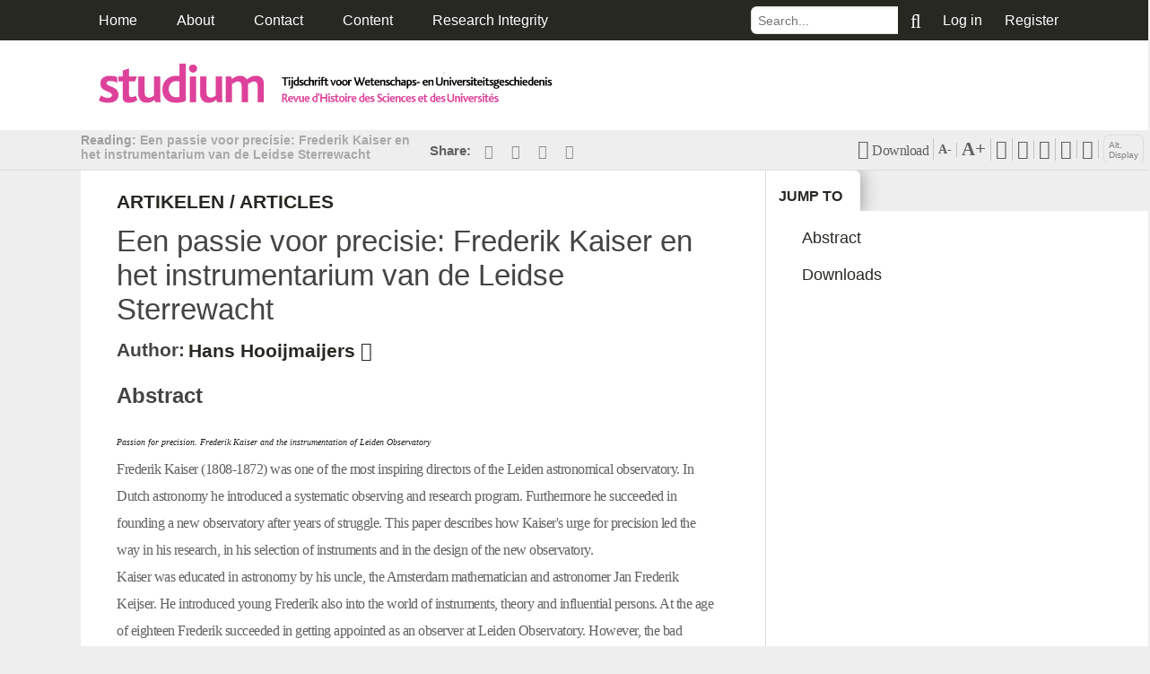

--- FILE ---
content_type: text/html;charset=UTF-8
request_url: https://triggered.edina.clockss.org/ServeContent?url=http%3A%2F%2Fwww.gewina-studium.nl%2Farticles%2F10.18352%2Fstudium.1545%2F
body_size: 9520
content:



<!DOCTYPE html>
<!-- change itemtype https://developers.google.com/+/web/snippet/ -->
<html lang="en" itemscope itemtype="[google-item-type]">
    <head>
        <meta charset="utf-8">
        
            <title>Een passie voor precisie: Frederik Kaiser en het instrumentarium van de Leidse Sterrewacht</title>
        
        <meta name="viewport" content="width=device-width, initial-scale=1.0, maximum-scale=1.0, user-scalable=no">
        <meta name="description" content="">
        <meta name="author" content="">
        <meta name="twitter:widgets:csp" content="on">
        
            



  <!-- FOR GOOGLE PLUS -->
  <meta itemprop="name" content="Studium">
  <meta itemprop="description" content="Studium: Tijdschrift voor Wetenschaps- en Universiteitsgeschiedenis | Revue d&#8217;Histoire des Sciences et des Universit&#233;s is an open access peer-reviewed academic journal which publishes articles and book reviews on the history of scholarship, science, medicine, technology and universities.Studium is the official journal of GEWINA, the Belgian-Dutch Society for the History of Science and Universities, founded in 1913.Studium does not limit itself to a particular period or field, though it does give special attention to the Low Countries and its former colonies.">

  <!-- FOR FACBOOK & LINKEDIN -->
  <meta property="og:title" content="Studium" />
  <meta property="og:description" content="Studium: Tijdschrift voor Wetenschaps- en Universiteitsgeschiedenis | Revue d&#8217;Histoire des Sciences et des Universit&#233;s is an open access peer-reviewed academic journal which publishes articles and book reviews on the history of scholarship, science, medicine, technology and universities.Studium is the official journal of GEWINA, the Belgian-Dutch Society for the History of Science and Universities, founded in 1913.Studium does not limit itself to a particular period or field, though it does give special attention to the Low Countries and its former colonies." />
  <meta property="og:url" content="http://www.gewina-studium.nl/articles/abstract/10.18352/studium.1545/" />
  <meta property="og:image" content="http://www.gewina-studium.nl/static/images/header.png" />


  <!-- FOR TWITTER -->
  <meta name="twitter:card" content="summary_large_image">
  <meta name="twitter:site" content="@DWCHuygens">
  <meta name="twitter:title" content="Studium">
  <meta name="twitter:description" content="Studium: Tijdschrift voor Wetenschaps- en Universiteitsgeschiedenis | Revue d&#8217;Histoire des Sciences et des Universit&#233;s is an open access peer-reviewed academic journal which publishes articles and book reviews on the history of scholarship, science, medicine, technology and universities.Studium is the official journal of GEWINA, the Belgian-Dutch Society for the History of Science and Universities, founded in 1913.Studium does not limit itself to a particular period or field, though it does give special attention to the Low Countries and its former colonies.">
  <meta name="twitter:image" content="http://www.gewina-studium.nl/static/images/header.png">


        

        <link rel="icon" href="https://triggered.edinburgh.clockss.org/ServeContent?url=http%3A%2F%2Fwww.gewina-studium.nl%2Fjms%2Fpublic%2Fjournals%2F1%2FjournalFavicon_en_US.ico" type="image/vnd.microsoft.icon" />

        
            <link type='text/css' href="https://triggered.edinburgh.clockss.org/ServeContent?url=http%3A%2F%2Fwww.gewina-studium.nl%2Fstatic%2Fcss%2Flibs%2Fjquery-ui.css" rel="stylesheet">
            <link href="https://triggered.edinburgh.clockss.org/ServeContent?url=http%3A%2F%2Fwww.gewina-studium.nl%2Fstatic%2Fcss%2Ffont-awesome.min.css" rel="stylesheet">
            <link type='text/css' href="https://triggered.edinburgh.clockss.org/ServeContent?url=http%3A%2F%2Fwww.gewina-studium.nl%2Fstatic%2Fcss%2Fjournal.css%3F2020-12-03" rel="stylesheet">
            <link href="https://triggered.edinburgh.clockss.org/ServeContent?url=http%3A%2F%2Fwww.gewina-studium.nl%2Fstatic%2Fcss%2Foverrides.css%3F2020-12-03" rel="stylesheet">
        
        
    

    
        <!-- DC and Citation Meta -->
        
        
        
        
        
        
            <meta name="DC.Date.created" scheme="ISO8601" content="2012-03-09T10:23:12"/>
        
        
            <meta name="DC.Date.dateSubmitted" scheme="ISO8601" content="2012-03-09T09:36:12"/>
        
        
            <meta name="DC.Date.issued" scheme="ISO8601" content="2012-03-09T10:23:12"/>
        
        
            <meta name="DC.Date.modified" scheme="ISO8601" content="2012-03-09T10:23:12"/>
        
        
            <meta name="DC.Description" xml:lang="en" content="&lt;em&gt;&lt;span style=&quot;font-size: x-small; color: #231f20; font-family: Minion-Italic;&quot;&gt;&lt;em&gt;&lt;span style=&quot;font-size: x-small; color: #231f20; font-family: Minion-Italic;&quot;&gt;&lt;em&gt;&lt;span style=&quot;font-size: x-small; color: #231f20; font-family: Minion-Italic;&quot;&gt;Passion for precision. Frederik Kaiser and the instrumentation of Leiden Observatory&lt;/span&gt;&lt;/em&gt;&lt;/span&gt;&lt;/em&gt;&lt;/span&gt;&lt;/em&gt;&lt;p&gt;Frederik Kaiser (1808-1872) was one of the most inspiring directors of the Leiden astronomical observatory. In Dutch astronomy he introduced a systematic observing and research program. Furthermore he succeeded in founding a new observatory after years of struggle. This paper describes how Kaiser&#39;s urge for precision led the way in his research, in his selection of instruments and in the design of the new observatory.&lt;/p&gt;&lt;p&gt;Kaiser was educated in astronomy by his uncle, the Amsterdam mathematician and astronomer Jan Frederik Keijser. He introduced young Frederik also into the world of instruments, theory and influential persons. At the age of eighteen Frederik succeeded in getting appointed as an observer at Leiden Observatory. However, the bad relationship with its director and the lousy state of the instruments at this observatory made observing almost impossible. Instead, Frederik took up a study in physics and mathematics at Leiden University. In 1835 Kaiser&#39;s chances turned with the predicted return of Halley&#39;s comet. With borrowed equipment, Kaiser observed the comet at home. More important, Kaiser had rightfully predicted the perihelium-passage of the comet (the closest approach to the sun). His calculation differed only two hours with the actual moment. This exact computation enhanced Kaiser&#39;s reputation as a scholar and led in 1837 to his appointment as director of the Leiden Observatory.&lt;/p&gt;&lt;p&gt;From the very outset Kaiser tried to incorporate &#39;statistal astronomy&#39; in his research, imitating German scientists as Gauss, Bessel, Encke and Hansen. He therefore applied for a new observatory and instruments, but in first instance only some money for new instruments was granted. For his research on double stars and the trajectories of comets Kaiser bought some new instruments, like a Fraunhofer refractor with a precision micrometer and two transit instruments. In his publications Kaiser not only described his observations, but also meticulously investigated instrumental and personal errors. These errors brought Kaiser to improve and design instruments by himself.&lt;/p&gt;&lt;p&gt;Kaiser&#39;s precision talents were noticed by the Dutch Naval Minister. He appointed Kaiser as &#39;Verificator of the National Maritime Instruments&#39;. In this capacity Kaiser used his talent to reorganize naval research and redesign instruments used by the navy. Although his astronomical work brought Kaiser and the Leiden Observatory international prestige, he strived for more: a new building. Finally, in 1860, after numerous pleas, a new observatory was built.The most important instrument in this building was a large meridian circle, not surprisingly a very precise instrument. Together with the most accurate astronomical clock of that time, Kaiser started ambitiously with his &#39;absolute measurements&#39;. Within the European zone program he was able to pinpoint the positions of some 10,000 stars.&lt;/p&gt;&lt;p&gt;In 35 years Kaiser managed to bring the Leiden Observatory at the top of the international astronomical league, with his precise observation, critical analyses and lobby work. Kaiser therefore has been of enormous importance to Leiden Observatory.&lt;/p&gt;"/>
        
        <meta name="DC.Format" scheme="IMT" content="xml"/>
        <meta name="DC.Format" scheme="IMT" content="pdf"/>
        
        
            <meta name="DC.Identifier.pageNumber" content="105-126"/>
        
        
            <meta name="DC.Identifier.DOI" content="10.18352/studium.1545"/>
            <meta name="DC.Identifier.URI" content="http://triggered.clockss.orghttps://triggered.edinburgh.clockss.org/ServeContent?url=http%3A%2F%2Fwww.gewina-studium.nl%2Farticles%2F10.18352%2Fstudium.1545%2F"/>
        
        
            <meta name="DC.Language" scheme="ISO639-1" content="nl"/>
        
        <meta name="DC.Rights" content="Authors who publish with this journal agree to the following terms:    Authors retain copyright and grant the journal right of first publication with the work simultaneously licensed under a  Creative Commons Attribution License  that allows others to share the work with an acknowledgement of the work&#039;s authorship and initial publication in this journal.  Authors are able to enter into separate, additional contractual arrangements for the non-exclusive distribution of the journal&#039;s published version of the work (e.g., post it to an institutional repository or publish it in a book), with an acknowledgement of its initial publication in this journal.  Authors are permitted and encouraged to post their work online (e.g., in institutional repositories or on their website) prior to and during the submission process, as it can lead to productive exchanges, as well as earlier and greater citation of published work (See  The Effect of Open Access ).  All third-party images reproduced on this journal are shared under Educational Fair Use. For more information on  Educational Fair Use , please see  this useful checklist prepared by Columbia University Libraries .   All copyright  of third-party content posted here for research purposes belongs to its original owners.  Unless otherwise stated all references to characters and comic art presented on this journal are &#169;, &#174; or &#8482; of their respective owners. No challenge to any owner&#8217;s rights is intended or should be inferred.   "/>
        <meta name="DC.Source" content="Studium"/>
        
            <meta name="DC.Source.ISSN" content="2212-7283"/>
        
        
            <meta name="DC.Source.Issue" content="2"/>
        
        
            <meta name="DC.Source.URI" content="http://www.gewina-studium.nl"/> 
        
        
            <meta name="DC.Source.Volume" content="4"/>
        
        
        <meta name="DC.Title" content="Een passie voor precisie: Frederik Kaiser en het instrumentarium van de Leidse Sterrewacht"/>
        
        <meta name="gs_meta_revision" content="1.1" />
        <meta name="citation_journal_title" content="Studium"/>
        
            <meta name="citation_issn" content="2212-7283"/>
        
        
        
            <meta name="citation_author" content="Hans Hooijmaijers"/>
            <meta name="citation_author_email" content="office@gewina.nl"/>
            
        
        
            <meta name="citation_title" content="Een passie voor precisie: Frederik Kaiser en het instrumentarium van de Leidse Sterrewacht"/>
        
        
            <meta name="citation_publication_date" content="2011-06-09"/>
        
        
            <meta name="citation_volume" content="4"/>
            <meta name="citation_issue" content="2"/>
        
        
            <meta name="citation_doi" content="10.18352/studium.1545"/>
            <meta name="citation_abstract_html_url" content="http://triggered.clockss.orghttps://triggered.edinburgh.clockss.org/ServeContent?url=http%3A%2F%2Fwww.gewina-studium.nl%2Farticles%2F10.18352%2Fstudium.1545%2F"/>
        
        
            <meta name="citation_language" content="nl"/>
        
        
        
            
                
                    <meta name="citation_pdf_url" content="http://triggered.clockss.orghttps://triggered.edinburgh.clockss.org/ServeContent?url=http%3A%2F%2Fwww.gewina-studium.nl%2Farticles%2F10.18352%2Fstudium.1545%2Fgalley%2F7241%2Fdownload%2F"/>
                
            
        
        <!-- End DC and Citation Meta -->
    




        
            <script src="https://triggered.edinburgh.clockss.org/ServeContent?url=http%3A%2F%2Fcdnjs.cloudflare.com%2Fajax%2Flibs%2Fjquery%2F1.9.1%2Fjquery.min.js"></script>

            <script src="https://triggered.edinburgh.clockss.org/ServeContent?url=http%3A%2F%2Fcdnjs.cloudflare.com%2Fajax%2Flibs%2Fjqueryui%2F1.12.1%2Fjquery-ui.min.js"></script>
            <script src="https://triggered.edinburgh.clockss.org/ServeContent?url=http%3A%2F%2Fcdnjs.cloudflare.com%2Fajax%2Flibs%2Fbxslider%2F4.2.15%2Fjquery.bxslider.js"></script>
            <!-- Lib JS -->
            <script src="https://triggered.edinburgh.clockss.org/ServeContent?url=http%3A%2F%2Fwww.gewina-studium.nl%2Fstatic%2Fjs%2Flibs%2Fjquery.inlineFootnotes.js"></script>
            <script src="https://triggered.edinburgh.clockss.org/ServeContent?url=http%3A%2F%2Fwww.gewina-studium.nl%2Fstatic%2Fjs%2Flibs%2Fraphael.js"></script>
            <script src="https://triggered.edinburgh.clockss.org/ServeContent?url=http%3A%2F%2Fwww.gewina-studium.nl%2Fstatic%2Fjs%2Flibs%2FrequestAnimation.js"></script>
            <script src="https://triggered.edinburgh.clockss.org/ServeContent?url=http%3A%2F%2Fwww.gewina-studium.nl%2Fstatic%2Fjs%2Flibs%2Fsocial-likes.js"></script>
            <script src="https://triggered.edinburgh.clockss.org/ServeContent?url=http%3A%2F%2Fwww.gewina-studium.nl%2Fstatic%2Fjs%2Flibs%2Funderscore-min.js"></script>
            <script src="https://triggered.edinburgh.clockss.org/ServeContent?url=http%3A%2F%2Fwww.gewina-studium.nl%2Fstatic%2Fjs%2Flibs%2Fwaypoints.js"></script>
            <script src="https://triggered.edinburgh.clockss.org/ServeContent?url=http%3A%2F%2Fwww.gewina-studium.nl%2Fstatic%2Fjs%2Flibs%2Fzepto.min.js"></script>
            <script src="https://triggered.edinburgh.clockss.org/ServeContent?url=http%3A%2F%2Fwww.gewina-studium.nl%2Fstatic%2Fjs%2Flibs%2Fjquery.te.js"></script>
            <script src="https://triggered.edinburgh.clockss.org/ServeContent?url=http%3A%2F%2Fwww.gewina-studium.nl%2Fstatic%2Fjs%2Flibs%2Ffeatherlight.js"></script>
        
    </head>

    <body>
        <header class="navigation">
  <a href="#" class="nav-button">
    <li></li>
    <li></li>
    <li></li>
  </a>
  <div class="navigation-wrapper">
    
    <ul class="navigation-ul">
    
      <li>
        <a href="https://triggered.edinburgh.clockss.org/ServeContent?url=http%3A%2F%2Fwww.gewina-studium.nl%2F">Home</a>
      </li>
      <li class="has-subnav" id="#about">
        <a href="https://triggered.edinburgh.clockss.org/ServeContent?url=http%3A%2F%2Fwww.gewina-studium.nl%2Fabout%2F" class="subnav-toggle">
          About
        </a>
        <ul class="subnav">
          <li>
            <a href="https://triggered.edinburgh.clockss.org/ServeContent?url=http%3A%2F%2Fwww.gewina-studium.nl%2Fabout%2F">About the Journal</a>
          </li>
          
          <li>
            <a href="https://triggered.edinburgh.clockss.org/ServeContent?url=http%3A%2F%2Fwww.gewina-studium.nl%2Fabout%2Feditorialteam%2F">Editorial Team</a>
          </li>
          
          
          
          <li>
            <a href="https://triggered.edinburgh.clockss.org/ServeContent?url=http%3A%2F%2Fwww.gewina-studium.nl%2Fabout%2Feditorialpolicies%2F">Editorial Policies</a>
          </li>
          
          
          <li>
            <a href="https://triggered.edinburgh.clockss.org/ServeContent?url=http%3A%2F%2Fwww.gewina-studium.nl%2Fabout%2Fsubmissions%2F">Submissions</a>
          </li>
          
          
        </ul>
      </li>
      <li>
        <a href="https://triggered.edinburgh.clockss.org/ServeContent?url=http%3A%2F%2Fwww.gewina-studium.nl%2Fcontact%2F">Contact</a>
      </li>
      
      <li class="has-subnav" id="#content">
        <a href="https://triggered.edinburgh.clockss.org/ServeContent?url=http%3A%2F%2Fwww.gewina-studium.nl%2Farticles%2F" class="subnav-toggle">
          Content
        </a>
        <ul class="subnav">
          <li>
            <a href="https://triggered.edinburgh.clockss.org/ServeContent?url=http%3A%2F%2Fwww.gewina-studium.nl%2Farticles%2F">Articles</a>
          </li>
          <li>
            <a href="https://triggered.edinburgh.clockss.org/ServeContent?url=http%3A%2F%2Fwww.gewina-studium.nl%2Fissue%2Farchive%2F">Issue Archive</a>
          </li>
          
          
        </ul>
      </li>
      
      
      
      <li>
        <a href="https://triggered.edinburgh.clockss.org/ServeContent?url=http%3A%2F%2Fwww.gewina-studium.nl%2Fabout%2Fresearch-integrity%2F">Research Integrity</a>
      </li>
      
    
    </ul>
    <div class="right-content">
      <div class="searchbar">
        <form action="https://triggered.edinburgh.clockss.org/ServeContent?url=http%3A%2F%2Fwww.gewina-studium.nl%2Farticles%2Fsearch%2F" method="POST">
          <input type='hidden' name='csrfmiddlewaretoken' value='mORuKj0gJWM5YupcwyD5JlZw76X8gPcb' />
          <input type="text" name="search_term" placeholder="Search...">
          <button class="fa fa-search"></button>\
        </form>
      </div>
      <div class="login-states">
        
          <span class="modal">
  <label class="login-link" for="login-modal">
    <span>Log in</span>
  </label>
  <input class="modal-state" id="login-modal" type="checkbox" />
  <span class="modal-window">
    <div class="modal-inner login">
      <label class="close-modal" for="login-modal"></label>
      <h1>Log in</h1>
      <div class="aside">
        Don&#39;t have an account? <a href="https://triggered.edinburgh.clockss.org/ServeContent?url=http%3A%2F%2Fwww.gewina-studium.nl%2Fregister">Register Here</a>
      </div>
      
      <div class="login-with-links">
        <a href="https://orcid.org/oauth/authorize?client_id=APP-VXH2IGZ6ZH7Q71L9&response_type=code&scope=/authenticate&redirect_uri=https://www.gewina-studium.nl/login/orcid/&show_login=true" class="orcid-login">
          Log in With ORCiD
        </a>
      </div>
      <br>
      
      <div class="login-centered-text">-------------- OR --------------</div>
      <form action="https://triggered.edinburgh.clockss.org/ServeContent?url=http%3A%2F%2Fwww.gewina-studium.nl%2Fauthor%2Flogin%2F" method="POST">
        <input type='hidden' name='csrfmiddlewaretoken' value='mORuKj0gJWM5YupcwyD5JlZw76X8gPcb' />
        <fieldset class="full-input">
          <label for="Email">
            Email/Username:
          </label>
          <input type="text" name="username">
        </fieldset>
        <fieldset class="full-input">
          <label for="Email">
            Password:
          </label>
          <input type="password" name="password">
        </fieldset>
        <div class="aside">
          You can <a href="https://triggered.edinburgh.clockss.org/ServeContent?url=http%3A%2F%2Fwww.gewina-studium.nl%2Flogin%2Freset_password%2F">reset your password here</a>
        </div>
        <input type="hidden" name"this_page" value="/articles/abstract/10.18352/studium.1545/">
        <button class="button-log-in" name="login" value="login">
          Log in
        </button>
      </form>
    </div>
  </span>
</span>

          
          <a class="register-link" href="https://triggered.edinburgh.clockss.org/ServeContent?url=http%3A%2F%2Fwww.gewina-studium.nl%2Fregister">
            Register
          </a>
          
        
        
      </div>
    </div>
    
  </div>
</header>

        

<section class="brand-header">
    
        <style>
            .brand-header {
              background: #ffffff
            }
            .brand-header:after {
              background: #ffffff
            }
        </style>
    

    <div class="button-collection">
        
        
    </div>
    


    <div class="logo">
        
        
            <div class="logo-wrapper" style="height:100px">
              
                  
                  
                      
                        <img class="header-logo " src="https://triggered.edinburgh.clockss.org/ServeContent?url=http%3A%2F%2Fwww.gewina-studium.nl%2Fstatic%2Fimages%2Fheader.png" alt="">
                      
              
              </div>
        
    </div>
  </section>

        <!--[if IE]>
<style type="text/css">
	.ie-alert {
	    padding: 8px 35px 8px 14px;
	    color: #c09853;
	    background-color: #f2dede !important;
	    text-shadow: 0 1px 0 rgba(255, 255, 255, 0.5);
	    background-color: #fcf8e3;
	}

	.ie-alert p {
		padding-top: 8px;
	}
</style>
<div class="col-md-12 ie-alert alert-danger" style="margin-bottom:0;">
	<p>Internet Explorer version 9 and earlier are not supported (<a href="http://www.ubiquitypress.com/site/internet_explorer/">why</a>?). Please use of a modern browser such as <a href="https://www.mozilla.org/en-US/firefox/new/?utm_source=getfirefox-com&utm_medium=referral">Firefox</a> or <a href="https://www.google.com/chrome/browser/desktop/">Chrome.</a></p>
</div>
<![endif]-->

        

    
<span class="scroll-top-waypoint"></span>
<div class="article-top-nav">
    <div class="top-nav-container">
        <div class="top-nav-title">
            <h4>
                <span class="main-color-text">Reading:</span> Een passie voor precisie: Frederik Kaiser en het instrumentarium van de Leidse Sterrewacht
            </h4>
        </div>
        <div class="social-likes share-article" data-counters="no" data-url="http://www.gewina-studium.nl/article/10.18352/studium.1545" data-title="Een passie voor precisie: Frederik Kaiser en het instrumentarium van de Leidse Sterrewacht">
            <div class="aside">Share: </div>
            <a href="#" class="sharing-link facebook" title="Share link on Facebook">
                <i class="fa fa-facebook"></i>
            </a>
            <a href="#" class="sharing-link twitter" title="Share link on Twitter">
            </a>
            <a href="#" class="sharing-link plusone" title="Share link on Google+">
            </a>
            <a href="#" class="sharing-link linkedin" title="Share link on Linkedin">
            </a>
            <div class="addthis_sharing_toolbox"></div>
        </div>
    </div>
    <div class="right-controls">
        <span class="controls-wrapper">
            <span class="icon-with-list">
                <div class="fa fa-download"><p style="display:inline"> Download</p>
                </div>
                <ul>
                    
                        
                            <li><a class="piwik_download"
                                   data-trackThis='downloads'
                                   data-category=
                                   "PDF
                                   "
                                   data-label=
                                   "10.18352/studium.1545#7241
                                   "
                                   href=
                                   "https://triggered.edinburgh.clockss.org/ServeContent?url=http%3A%2F%2Fwww.gewina-studium.nl%2Farticles%2F10.18352%2Fstudium.1545%2Fgalley%2F7241%2Fdownload%2F">
                                PDF (EN)
                            </a>
                            </li>
                        
                    
                </ul>
            </span>
            <a href="#" class="grey smaller" id="text-smaller">
                <b>A-</b>
            </a>
            <a href="#" class="grey" id="text-larger">
                <b>A+</b>
            </a>
            <span class="icon-with-list">
                <div class="fa fa-quote-left"></div>
                <ul>
                    
                        <li><a class="show-citation-button" data-style-name="harvard" href="#">View Harvard Citation Style</a></li>
                        <li><a class="show-citation-button" data-style-name="vancouver" href="#">View Vancouver Citation Style</a></li>
                        <li><a class="show-citation-button" data-style-name="apa" href="#">View APA Citation Style</a></li>
                        
                        
                        
                        
                    
                </ul>
            </span>
            
                
                    <a href="https://triggered.edinburgh.clockss.org/ServeContent?url=http%3A%2F%2Fwww.gewina-studium.nl%2Farticles%2F10.18352%2Fstudium.1545%2F%3Ftoggle_hypothesis%3Don" class="fa fa-edit"></a>
                
            

            <a HREF=><i class="fa fa-comment" id="comment-link"></i></a>
            
                <a href="https://triggered.edinburgh.clockss.org/ServeContent?url=http%3A%2F%2Fwww.gewina-studium.nl%2Farticles%2F10.18352%2Fstudium.1545%2Fprint%2F" class="fa fa-print"></a>
            
            <a href="https://triggered.edinburgh.clockss.org/ServeContent?url=http%3A%2F%2Fwww.gewina-studium.nl%2Farticles%2F10.18352%2Fstudium.1545%2F%3Fsubject%3DInteresting+Article%26body%3Dhttp%3A%2F%2Fdoi.org%2F10.18352%2Fstudium.1545" class="fa fa-envelope"></a>
            <a href="#" id="dyslexia-mode" class="dyslexia-friendly" style="color: gray;" title="toggle between standard view, or alternate view with more line spacing, larger and sans-serif font, and tinted background.">Alt. Display</a>
        </span>
    </div>
    <div class="bar-long"></div>
</div>


    <div class="app-container">
        <div class="major-article-block">
            <div class="article-title">

                
            
                <h4 class="main-color-text">ARTIKELEN / ARTICLES

                    

                </h4>
                <h1>Een passie voor precisie: Frederik Kaiser en het instrumentarium van de Leidse Sterrewacht</h1>

                 <div class="authors">
    <h4>
      <b>Author:</b>
    </h4>

    
    <div class="author-block" alt="More about this author">
        <h4>
          <span class="author-hover">Hans Hooijmaijers</span> <a href="https://triggered.edinburgh.clockss.org/ServeContent?url=http%3A%2F%2Fwww.gewina-studium.nl%2Farticles%2F10.18352%2Fstudium.1545%2Foffice%40gewina.nl" class="fa fa-envelope"></a>
        </h4>
        <div class="author-details">
          
          
          
          <h5>About Hans</h5>
          <span style="font-size: xx-small; color: #231f20; font-family: Minion-Regular;"><span style="font-size: xx-small; color: #231f20; font-family: Minion-Regular;"><span style="font-size: xx-small; color: #231f20; font-family: Minion-Regular;"><span style="font-size: xx-small; color: #231f20; font-family: Minion-Regular;"><span style="font-size: xx-small; color: #231f20; font-family: Minion-Regular;"><span style="font-size: xx-small; color: #231f20; font-family: Minion-Regular;"><span style="font-size: xx-small; color: #231f20; font-family: Minion-Regular;"><span style="font-size: xx-small; color: #231f20; font-family: Minion-Regular;">  <p>Hans Hooijmaijers is hoofd collecties bij Museum Boerhaave, Postbus</p><p> </p></span></span></span></span><span style="font-size: xx-small; color: #231f20; font-family: MinionExp-Regular;"><span style="font-size: xx-small; color: #231f20; font-family: MinionExp-Regular;"><span style="font-size: xx-small; color: #231f20; font-family: MinionExp-Regular;">11280</span></span></span><span style="font-size: xx-small; color: #231f20; font-family: Minion-Regular;"><span style="font-size: xx-small; color: #231f20; font-family: Minion-Regular;"><span style="font-size: xx-small; color: #231f20; font-family: Minion-Regular;">, </span></span></span><span style="font-size: xx-small; color: #231f20; font-family: MinionExp-Regular;"><span style="font-size: xx-small; color: #231f20; font-family: MinionExp-Regular;"><span style="font-size: xx-small; color: #231f20; font-family: MinionExp-Regular;">2301 </span></span></span><span style="font-size: xx-small; color: #231f20; font-family: Minion-Regular;"><span style="font-size: xx-small; color: #231f20; font-family: Minion-Regular;"><span style="font-size: xx-small; color: #231f20; font-family: Minion-Regular;">EG Leiden.</span></span></span></span></span></span></span><span style="font-size: xx-small; color: #231f20; font-family: Minion-Regular;"><span style="font-size: xx-small; color: #231f20; font-family: Minion-Regular;"> </span></span>
          

          <h5>
              <a href="#" class="hide-author">X close</a>
          </h5>
      </div>
    </div>
    
    
    </div>

                
                    <div class="authors">
                        <h2>Abstract</h2>
                        <em><span style="font-size: x-small; color: #231f20; font-family: Minion-Italic;"><em><span style="font-size: x-small; color: #231f20; font-family: Minion-Italic;"><em><span style="font-size: x-small; color: #231f20; font-family: Minion-Italic;">Passion for precision. Frederik Kaiser and the instrumentation of Leiden Observatory</span></em></span></em></span></em><p>Frederik Kaiser (1808-1872) was one of the most inspiring directors of the Leiden astronomical observatory. In Dutch astronomy he introduced a systematic observing and research program. Furthermore he succeeded in founding a new observatory after years of struggle. This paper describes how Kaiser's urge for precision led the way in his research, in his selection of instruments and in the design of the new observatory.</p><p>Kaiser was educated in astronomy by his uncle, the Amsterdam mathematician and astronomer Jan Frederik Keijser. He introduced young Frederik also into the world of instruments, theory and influential persons. At the age of eighteen Frederik succeeded in getting appointed as an observer at Leiden Observatory. However, the bad relationship with its director and the lousy state of the instruments at this observatory made observing almost impossible. Instead, Frederik took up a study in physics and mathematics at Leiden University. In 1835 Kaiser's chances turned with the predicted return of Halley's comet. With borrowed equipment, Kaiser observed the comet at home. More important, Kaiser had rightfully predicted the perihelium-passage of the comet (the closest approach to the sun). His calculation differed only two hours with the actual moment. This exact computation enhanced Kaiser's reputation as a scholar and led in 1837 to his appointment as director of the Leiden Observatory.</p><p>From the very outset Kaiser tried to incorporate 'statistal astronomy' in his research, imitating German scientists as Gauss, Bessel, Encke and Hansen. He therefore applied for a new observatory and instruments, but in first instance only some money for new instruments was granted. For his research on double stars and the trajectories of comets Kaiser bought some new instruments, like a Fraunhofer refractor with a precision micrometer and two transit instruments. In his publications Kaiser not only described his observations, but also meticulously investigated instrumental and personal errors. These errors brought Kaiser to improve and design instruments by himself.</p><p>Kaiser's precision talents were noticed by the Dutch Naval Minister. He appointed Kaiser as 'Verificator of the National Maritime Instruments'. In this capacity Kaiser used his talent to reorganize naval research and redesign instruments used by the navy. Although his astronomical work brought Kaiser and the Leiden Observatory international prestige, he strived for more: a new building. Finally, in 1860, after numerous pleas, a new observatory was built.The most important instrument in this building was a large meridian circle, not surprisingly a very precise instrument. Together with the most accurate astronomical clock of that time, Kaiser started ambitiously with his 'absolute measurements'. Within the European zone program he was able to pinpoint the positions of some 10,000 stars.</p><p>In 35 years Kaiser managed to bring the Leiden Observatory at the top of the international astronomical league, with his precise observation, critical analyses and lobby work. Kaiser therefore has been of enormous importance to Leiden Observatory.</p>
                    </div>
                

                

                
                    <h5>DOI:
                        <a href="https://doi.org/10.18352/studium.1545">
                            https://doi.org/10.18352/studium.1545
                        </a>
                    </h5>
                

                <div class="authors">
                    <span class="span-how-to">
                        <strong>
                            How to Cite:
                        </strong>
                    </span>
                    <span class="span-citation">
                        
                            Hooijmaijers, H., 2011. Een passie voor precisie: Frederik Kaiser en het instrumentarium van de Leidse Sterrewacht.  <i>Studium</i>,  4(2), pp.105–126. DOI: <a href="http://doi.org/10.18352/studium.1545">http://doi.org/10.18352/studium.1545</a>
                        
                    </span>
                </div>

                
                    <div class="article-stats">
    
    
        
            
                <a href="https://triggered.edinburgh.clockss.org/ServeContent?url=http%3A%2F%2Fwww.gewina-studium.nl%2Farticles%2F10.18352%2Fstudium.1545%2Fmetrics%2F#views"
                   class="stat-block">
            
        
            <div class="stat-number">10</div>
        
        <div class="stat-label">Views</div>
        </a>
        

        
            
                <a href="https://triggered.edinburgh.clockss.org/ServeContent?url=http%3A%2F%2Fwww.gewina-studium.nl%2Farticles%2F10.18352%2Fstudium.1545%2Fmetrics%2F#downloads"
                   class="stat-block">
            
        
            <div class="stat-number">2</div>
        
        <div class="stat-label">Downloads</div>
        </a>
        
    

    

    

    

    
        

        

        
    
</div>

                

                <div class="article-credits-block">
                    <div class="credit-block">
                        Published on
                        09 Jun 2011.
                    </div>

                    
                        <div class="credit-block">
                            <i class="fa fa-check-circle"></i>
                            Peer Reviewed
                        </div>
                    

                    
                        <div class="credit-block">

                            
                                <a href="http://creativecommons.org/licenses/by/3.0">
                                    <abbr title="This is an Open Access article distributed under the terms of the Creative Commons Attribution 3.0 license (unless stated otherwise) which permits unrestricted use, distribution, and reproduction in any medium, provided the original work is properly cited. Copyright is retained by the author(s)"
                                          rel="tooltip">
                                        CC BY 3.0
                                    </abbr>
                                </a>
                            
                        </div>
                    
                </div>
                <br/>
                <h2>Downloads</h2>
                
                    
                        
                        <li>
                            <h4>
                                <i class="fa fa-download"></i>
                                <a
                                    
                                        class="piwik_download"
                                        data-trackThis='downloads'
                                        data-category="PDF"
                                        data-label=
                                                "
                                            
                                                10.18352/studium.1545#7241
                                            "

                                    
                                        href="https://triggered.edinburgh.clockss.org/ServeContent?url=http%3A%2F%2Fwww.gewina-studium.nl%2Farticles%2F10.18352%2Fstudium.1545%2Fgalley%2F7241%2Fdownload%2F">
                                    PDF
                                    (EN)
                                </a>
                            </h4>
                        </li>
                    
                

                
            </div>
        </div>
        <div class="citation-popup" data-style-name="harvard" title="Harvard Citation" style="display:none;">
            <p>Hooijmaijers, H., 2011. Een passie voor precisie: Frederik Kaiser en het instrumentarium van de Leidse Sterrewacht.  <i>Studium</i>,  4(2), pp.105–126. DOI: <a href="http://doi.org/10.18352/studium.1545">http://doi.org/10.18352/studium.1545</a></p>
        </div>
        <div class="citation-popup" data-style-name="vancouver" title="Vancouver Citation" style="display:none;">
            <p>Hooijmaijers H. Een passie voor precisie: Frederik Kaiser en het instrumentarium van de Leidse Sterrewacht. Studium. 2011;4(2):105–26.  DOI: <a href="http://doi.org/10.18352/studium.1545">http://doi.org/10.18352/studium.1545</a></p>
        </div>
        <div class="citation-popup" data-style-name="apa" title="APA Citation" style="display:none;">
            <p>Hooijmaijers, H. (2011). Een passie voor precisie: Frederik Kaiser en het instrumentarium van de Leidse Sterrewacht. <i>Studium</i>, <i>4</i>(2), 105–126. DOI: <a href="http://doi.org/10.18352/studium.1545">http://doi.org/10.18352/studium.1545</a></p>
        </div>
        <div class="citation-popup" data-style-name="oscola" title="OSCOLA Citation" style="display:none;">
            <p>Hooijmaijers H, ‘Een Passie Voor Precisie: Frederik Kaiser En Het Instrumentarium Van De Leidse Sterrewacht’ (2011) 4 Studium 105 DOI: <a href="http://doi.org/10.18352/studium.1545">http://doi.org/10.18352/studium.1545</a></p>
        </div>
        <div class="citation-popup" data-style-name="chicago" title="Chicago Author-year Citation" style="display:none;">
            <p>Hooijmaijers, Hans. 2011. “Een Passie Voor Precisie: Frederik Kaiser En Het Instrumentarium Van De Leidse Sterrewacht”. <i>Studium</i> 4 (2): 105–26. DOI: <a href="http://doi.org/10.18352/studium.1545">http://doi.org/10.18352/studium.1545</a></p>
        </div>
        <div class="citation-popup" data-style-name="chicago-notes" title="Chicago Notes Citation" style="display:none;">
            <p>Hooijmaijers, Hans. “Een Passie Voor Precisie: Frederik Kaiser En Het Instrumentarium Van De Leidse Sterrewacht”. <i>Studium</i> 4, no. 2 (2011): 105–26. DOI: <a href="http://doi.org/10.18352/studium.1545">http://doi.org/10.18352/studium.1545</a></p>
        </div>
        <div class="citation-popup" data-style-name="mla" title="MLA Citation" style="display:none;">
            <p>Hooijmaijers, H.. “Een Passie Voor Precisie: Frederik Kaiser En Het Instrumentarium Van De Leidse Sterrewacht”. <i>Studium</i>, vol. 4, no. 2, 2011, pp. 105–26. DOI: <a href="http://doi.org/10.18352/studium.1545">http://doi.org/10.18352/studium.1545</a></p>
        </div>
        <div class="article-minor-block">
            <div class="tab-choice-block">
    <a href="#" id="toc" class="tabs active">
        Jump to
    </a>
    

    
</div>
<div id="toc-list" class="toggle-lists visible">
    <ul class="chapters">
        <!-- Remove numbered list only on article view -->
        <style type="text/css">li {
            list-style-type: none !important
        }</style>
    </ul>
</div>



        </div>
    </div>


        <div class="footer">
  <div class="outer-container">
    <ul class="footer-info">
      <li>
        
        E-ISSN: 2212-7283
        
      </li>
      
      
      <li>
         <a href="https://triggered.edinburgh.clockss.org/ServeContent?url=http%3A%2F%2Fwww.gewina-studium.nl%2Fabout%2Ft-and-c%2F">Terms and Conditions</a>
      </li>
      
      
      <li>
                <a href="https://triggered.edinburgh.clockss.org/ServeContent?url=http%3A%2F%2Fwww.gewina-studium.nl%2Fabout%2Fprivacy-policy%2F">Privacy Policy</a>
      </li>
      
      <li>
        
          P-ISSN: 1876-9055 | Published by <a href="http://www.gewina.nl/" target="_blank">Gewina</a> | Supported by Utrecht University Library Open Access Journals and <a href="http://www.huygens.knaw.nl/" target="_blank">Huygens ING (KNAW)</a><br>
        
      </li>
    </ul>

<!-- Google Analytics -->
  <script type="text/javascript">

    // import GA analytics code for UbP - use this newer version for UbP
    (function(i,s,o,g,r,a,m){i['GoogleAnalyticsObject']=r;i[r]=i[r]||function(){
    (i[r].q=i[r].q||[]).push(arguments)},i[r].l=1*new Date();a=s.createElement(o),
    m=s.getElementsByTagName(o)[0];a.async=1;a.src=g;m.parentNode.insertBefore(a,m)
    })(window,document,'script','//www.google-analytics.com/analytics.js','ga');

    // settings for Ubiquity Press analytics account
    ga('create', 'UA-12088841-6', 'auto');
    ga('send', 'pageview');
    ga('set', 'anonymizeIp', true);
  </script>
  <!-- End Google Analytics -->

  <!-- Piwik -->
  <script type="text/javascript">
    var _paq = _paq || [];
     _paq.push(['trackPageView']);
    _paq.push(['enableLinkTracking']);
          (function() {
    var u=(("https:" == document.location.protocol) ? "https" : "http") + "://piwik.ubiquity.press/";
    _paq.push(['setTrackerUrl', u+'piwik.php']);
    _paq.push(['setSiteId', "68"]);
    var d=document, g=d.createElement('script'), s=d.getElementsByTagName('script')[0]; g.type='text/javascript';
    g.defer=true; g.async=true; g.src=u+'piwik.js'; s.parentNode.insertBefore(g,s);
    })();
   </script>

  <noscript><p><img src="http://piwik.ubiquity.press/piwik.php?idsite=Array"
                    style="border:0;"
                    alt="" /></p></noscript>
  <!-- End Piwik Code -->
  </div>
</div>


        
    
            <script src="https://triggered.edinburgh.clockss.org/ServeContent?url=http%3A%2F%2Fwww.gewina-studium.nl%2Fstatic%2Fjs%2Fjournals%2Ffootnotes.js"></script>
            <script src="https://triggered.edinburgh.clockss.org/ServeContent?url=http%3A%2F%2Fwww.gewina-studium.nl%2Fstatic%2Fjs%2Fjournals%2Fresponsive.js"></script>
            <script src="https://triggered.edinburgh.clockss.org/ServeContent?url=http%3A%2F%2Fwww.gewina-studium.nl%2Fstatic%2Fjs%2Fjournals%2Fscroll-events.js"></script>
            <script src="https://triggered.edinburgh.clockss.org/ServeContent?url=http%3A%2F%2Fwww.gewina-studium.nl%2Fstatic%2Fjs%2Fjournals%2Fsharing.js"></script>
            <script src="https://triggered.edinburgh.clockss.org/ServeContent?url=http%3A%2F%2Fwww.gewina-studium.nl%2Fstatic%2Fjs%2Fjournals%2Fslider.js"></script>
            <script src="https://triggered.edinburgh.clockss.org/ServeContent?url=http%3A%2F%2Fwww.gewina-studium.nl%2Fstatic%2Fjs%2Fjournals%2Ftabs.js"></script>
            <script src="https://triggered.edinburgh.clockss.org/ServeContent?url=http%3A%2F%2Fwww.gewina-studium.nl%2Fstatic%2Fjs%2Fjournals%2Ftooltips.js"></script>
            <script src="https://triggered.edinburgh.clockss.org/ServeContent?url=http%3A%2F%2Fwww.gewina-studium.nl%2Fstatic%2Fjs%2Fjournals%2Farticle-click-events.js"></script>

            <!-- Application JS -->
            <script src="https://triggered.edinburgh.clockss.org/ServeContent?url=http%3A%2F%2Fwww.gewina-studium.nl%2Fstatic%2Fjs%2Fapplication.js"></script>
            <script src="https://triggered.edinburgh.clockss.org/ServeContent?url=http%3A%2F%2Fwww.gewina-studium.nl%2Fstatic%2Fjs%2Fup.js"></script>
            <script src="https://triggered.edinburgh.clockss.org/ServeContent?url=http%3A%2F%2Fwww.gewina-studium.nl%2Fstatic%2Fjs%2Fcite.js"></script>

            <script type="text/javascript">
                /* * * CONFIGURATION VARIABLES: EDIT BEFORE PASTING INTO YOUR WEBPAGE * * */
                
                    var disqus_shortname = 'up-studium';
                

                /* * * DON'T EDIT BELOW THIS LINE * * */
                (function () {
                    var s = document.createElement('script'); s.async = true;
                    s.type = 'text/javascript';
                    s.src = 'https://' + disqus_shortname + '.disqus.com/count.js';
                    (document.getElementsByTagName('HEAD')[0] || document.getElementsByTagName('BODY')[0]).appendChild(s);
                }());
            </script>

            <!-- Twitter -->
            <script>
                window.twttr = (function(d, s, id) {

                    var js, fjs = d.getElementsByTagName(s)[0],

                    t = window.twttr || {};

                    if (d.getElementById(id)) return t;

                    js = d.createElement(s);
                    js.id = id;
                    js.src = "https://platform.twitter.com/widgets.js";
                    fjs.parentNode.insertBefore(js, fjs);

                    t._e = [];
                    t.ready = function(f) {
                        t._e.push(f);
                    };

                    return t;
                }(document, "script", "twitter-wjs"));
            </script>
            <!-- End Twitter -->

            <script src="//s7.addthis.com/js/300/addthis_widget.js#pubid=ra-54b7cd1d2fa14b20"></script>
        

    

    

    

    


    </body>
</html>


--- FILE ---
content_type: text/css;charset=UTF-8
request_url: https://triggered.edinburgh.clockss.org/ServeContent?url=http%3A%2F%2Fwww.gewina-studium.nl%2Fstatic%2Fcss%2Fjournal.css%3F2020-12-03
body_size: 357142
content:
@charset "UTF-8";
@import url('https://triggered.edinburgh.clockss.org/ServeContent?url=https%3A%2F%2Ffonts.googleapis.com%2Fcss%3Ffamily%3DSource%2BSans%2BPro%3A300%2C400%2C600%2C700%2C300italic%2C400italic%2C600italic%7CMerriweather%3A400%2C300%2C700%2C300italic%2C400italic%2C700italic');
* {
  -webkit-box-sizing: border-box;
  -moz-box-sizing: border-box;
  box-sizing: border-box; }

/* ===============
   GLOBAL BODY COLORS
   =============== */
/* ===============
   NAVBAR VARIABLES
   =============== */
/* ===============
   BRAND COLORS & BRAND COLOR RELATIONS
   =============== */
/* text color when the main color is the background */
/* ===============
   JOURNAL PREFERENCE COLORS - overlays and brand headers
   =============== */
/* ===============
   SOCIAL VARIABLES
   =============== */
/* ===============
   BORDER VARIABLES
   =============== */
/* ===============
   GLOBAL PADDING
   =============== */
/* ===============
   TYPOGRAPHY VARIABLES
   =============== */
/* ===============
   FORM VARIABLES
   =============== */
html, body, div, span, applet, object, iframe,
h1, h2, h3, h4, h5, h6, p, .center-padded .list li, .featured-block .list li, .metrics-for .list li, .information-block .list li, .main-body-block .list li, .intro-row .list li, .article-title .list li, .article-body .list li, .article-references .list li, .chapters .list li, .progress-block .list li, .center-padded .numbered-list li, .featured-block .numbered-list li, .metrics-for .numbered-list li, .information-block .numbered-list li, .main-body-block .numbered-list li, .intro-row .numbered-list li, .article-title .numbered-list li, .article-body .numbered-list li, .article-references .numbered-list li, .chapters .numbered-list li, .progress-block .numbered-list li, .center-padded .alphabetic-list li, .featured-block .alphabetic-list li, .metrics-for .alphabetic-list li, .information-block .alphabetic-list li, .main-body-block .alphabetic-list li, .intro-row .alphabetic-list li, .article-title .alphabetic-list li, .article-body .alphabetic-list li, .article-references .alphabetic-list li, .chapters .alphabetic-list li, .progress-block .alphabetic-list li, .article-body li, blockquote, pre,
a, abbr, acronym, address, big, cite, code,
del, dfn, em, img, ins, kbd, q, s, samp,
small, strike, strong, sub, sup, tt, var,
b, u, i, center,
dl, dt, dd, ol, ul, li,
fieldset, form, label, legend,
table, caption, tbody, tfoot, thead, tr, th, td,
article, aside, canvas, details, embed,
figure, figcaption, footer, header, hgroup,
menu, nav, output, ruby, section, summary,
time, mark, audio, video {
  margin: 0;
  padding: 0;
  border: 0;
  vertical-align: baseline;
  text-decoration: none; }

html, body {
  width: 100%;
  height: 100%; }

body {
  -webkit-font-smoothing: antialiased; }

ol, ul, li {
  list-style: none; }

img {
  max-width: 100%; }

.article-block, .trending-block {
  zoom: 1;
  /* For IE 6/7 (trigger hasLayout) */ }
  .article-block:after, .trending-block:after {
    content: "";
    display: table;
    clear: both; }

.center-padded, .button-share-row, .button-row, .inline-button-row, fieldset, fieldset div + .aside, .trending-share-bar, .article-stats, .expand-stats, .metrics-list .metrics-slab, .view-all, .follow-all, .authors .author-block.show-author, .submission-author .author-block, .authors .author-block.show-author .author-header, .submission-author .author-block .author-header, .image-upload-states, .manuscript-upload-states, .files-list, .image-files-list, .team-member-block, .policy-show, .article-top-nav, .user-info, .bio-statement, .institution .institution-row, .institution .button-row, .funder-row, .form-next-row, .thumbnail-volume-container {
  width: 100%;
  clear: both;
  display: block;
  zoom: 1;
  /* For IE 6/7 (trigger hasLayout) */ }
  .center-padded:after, .button-share-row:after, .button-row:after, .inline-button-row:after, fieldset:after, fieldset div + .aside:after, .trending-share-bar:after, .article-stats:after, .expand-stats:after, .metrics-list .metrics-slab:after, .view-all:after, .follow-all:after, .authors .author-block.show-author:after, .submission-author .author-block:after, .authors .author-block.show-author .author-header:after, .submission-author .author-block .author-header:after, .image-upload-states:after, .manuscript-upload-states:after, .files-list:after, .image-files-list:after, .team-member-block:after, .policy-show:after, .article-top-nav:after, .user-info:after, .bio-statement:after, .institution .institution-row:after, .institution .button-row:after, .funder-row:after, .form-next-row:after, .thumbnail-volume-container:after {
    content: "";
    display: table;
    clear: both; }

.navigation .right-content .login-states .login-link, .navigation .right-content .login-states .register-link, .multi-inline *, .brand-header .button i, .button-secondary i, .button-main i, .button-add i, .discussion-button-main i, .file-upload-button i, .button-small-delete i, .button-big-main i, .button-add-large i, .button-log-in i, .orcid-login i, .final-button-row .button-big i, .brand-header .button span, .button-secondary span, .button-main span, .button-add span, .discussion-button-main span, .file-upload-button span, .button-small-delete span, .button-big-main span, .button-add-large span, .button-log-in span, .orcid-login span, .final-button-row .button-big span, .inline-button-row label, .inline-button-row .file-upload-button, .long-input input, .long-input label, .inline-select label, .inline-select .standard-styled-select, .aside-with-button .aside, .aside-with-button .button-block, .inline-radios label, .inline-radios .radios, .social-contact .aside, .social-contact a.fa, .volume-block .volume-caption h1, .volume-block .volume-caption h4, .image-upload-states .image-preview-block, .manuscript-upload-states .image-preview-block, .files-list .image-preview-block, .image-files-list .image-preview-block, .image-upload-states .progress-bar-indication, .manuscript-upload-states .progress-bar-indication, .files-list .progress-bar-indication, .image-files-list .progress-bar-indication, .image-upload-states .actions-block, .manuscript-upload-states .actions-block, .files-list .actions-block, .image-files-list .actions-block, .image-upload-states .file-name-block, .manuscript-upload-states .file-name-block, .files-list .file-name-block, .image-files-list .file-name-block, .image-upload-states .icon-block, .manuscript-upload-states .icon-block, .files-list .icon-block, .image-files-list .icon-block, .profile-image .profile-image-container, .profile-image .profile-image-action, .order-by .standard-styled-select, .order-by label {
  position: relative;
  display: inline-block;
  vertical-align: middle; }

.brand-header .press-logo, .brand-header .society-logo, .standard-styled-select:after, .table-wrapper:before, .volume-block .volume-caption .centered-text, .author-reorder-state .author-reorder li:after, .image-upload-states .actions-block .close, .manuscript-upload-states .actions-block .close, .files-list .actions-block .close, .image-files-list .actions-block .close, .image-upload-states li:before, .policy-show li:after, .profile-image .profile-image-container:after, .collection-image img {
  position: absolute;
  top: 50%;
  -webkit-transform: translateY(-50%);
  -moz-transform: translateY(-50%);
  -ms-transform: translateY(-50%);
  -o-transform: translateY(-50%);
  transform: translateY(-50%); }

.brand-header .press-logo, .brand-header .society-logo, .standard-styled-select:after, .table-wrapper:before, .volume-block .volume-caption .centered-text, .author-reorder-state .author-reorder li:after, .image-upload-states .actions-block .close, .manuscript-upload-states .actions-block .close, .files-list .actions-block .close, .image-files-list .actions-block .close, .image-upload-states li:before, .policy-show li:after, .profile-image .profile-image-container:after, .collection-image img {
  position: absolute;
  top: 50%;
  -webkit-transform: translateY(-50%);
  -moz-transform: translateY(-50%);
  -ms-transform: translateY(-50%);
  -o-transform: translateY(-50%);
  transform: translateY(-50%); }

.modal .modal-inner, .social-likes__icon_facebook:before, .social-likes__icon_plusone:before, .social-likes__icon_linkedin:before, .social-likes__icon_twitter:before, .image-caption span, .featured-image img, .volume-block img, [data-featherlight]:after {
  position: absolute;
  top: 50%;
  left: 50%;
  -webkit-transform: translate(-50%, -50%);
  -moz-transform: translate(-50%, -50%);
  -ms-transform: translate(-50%, -50%);
  -o-transform: translate(-50%, -50%);
  transform: translate(-50%, -50%); }

.featured-image .featured-caption-fill, .featured-caption-fill, .volume-block .volume-caption, .collection-image-caption {
  position: absolute;
  top: 0px;
  right: 0px;
  bottom: 0px;
  left: 0px; }

.featured-image .featured-caption-fill h1, .featured-caption-fill h1, .volume-block .volume-caption h1, .collection-image-caption h1, .featured-image .featured-caption-fill h2, .featured-caption-fill h2, .volume-block .volume-caption h2, .collection-image-caption h2, .featured-image .featured-caption-fill h3, .featured-caption-fill h3, .volume-block .volume-caption h3, .collection-image-caption h3, .featured-image .featured-caption-fill h4, .featured-caption-fill h4, .volume-block .volume-caption h4, .collection-image-caption h4, .featured-image .featured-caption-fill h5, .featured-caption-fill h5, .volume-block .volume-caption h5, .collection-image-caption h5, .featured-image .featured-caption-fill p, .featured-caption-fill p, .volume-block .volume-caption p, .collection-image-caption p, .featured-image .featured-caption-fill .center-padded .list li, .center-padded .list .featured-image .featured-caption-fill li, .featured-caption-fill .center-padded .list li, .center-padded .list .featured-caption-fill li, .volume-block .volume-caption .center-padded .list li, .center-padded .list .volume-block .volume-caption li, .collection-image-caption .center-padded .list li, .center-padded .list .collection-image-caption li, .featured-image .featured-caption-fill .featured-block .list li, .featured-block .list .featured-image .featured-caption-fill li, .featured-caption-fill .featured-block .list li, .featured-block .list .featured-caption-fill li, .volume-block .volume-caption .featured-block .list li, .featured-block .list .volume-block .volume-caption li, .collection-image-caption .featured-block .list li, .featured-block .list .collection-image-caption li, .featured-image .featured-caption-fill .metrics-for .list li, .metrics-for .list .featured-image .featured-caption-fill li, .featured-caption-fill .metrics-for .list li, .metrics-for .list .featured-caption-fill li, .volume-block .volume-caption .metrics-for .list li, .metrics-for .list .volume-block .volume-caption li, .collection-image-caption .metrics-for .list li, .metrics-for .list .collection-image-caption li, .featured-image .featured-caption-fill .information-block .list li, .information-block .list .featured-image .featured-caption-fill li, .featured-caption-fill .information-block .list li, .information-block .list .featured-caption-fill li, .volume-block .volume-caption .information-block .list li, .information-block .list .volume-block .volume-caption li, .collection-image-caption .information-block .list li, .information-block .list .collection-image-caption li, .featured-image .featured-caption-fill .main-body-block .list li, .main-body-block .list .featured-image .featured-caption-fill li, .featured-caption-fill .main-body-block .list li, .main-body-block .list .featured-caption-fill li, .volume-block .volume-caption .main-body-block .list li, .main-body-block .list .volume-block .volume-caption li, .collection-image-caption .main-body-block .list li, .main-body-block .list .collection-image-caption li, .featured-image .featured-caption-fill .intro-row .list li, .intro-row .list .featured-image .featured-caption-fill li, .featured-caption-fill .intro-row .list li, .intro-row .list .featured-caption-fill li, .volume-block .volume-caption .intro-row .list li, .intro-row .list .volume-block .volume-caption li, .collection-image-caption .intro-row .list li, .intro-row .list .collection-image-caption li, .featured-image .featured-caption-fill .article-title .list li, .article-title .list .featured-image .featured-caption-fill li, .featured-caption-fill .article-title .list li, .article-title .list .featured-caption-fill li, .volume-block .volume-caption .article-title .list li, .article-title .list .volume-block .volume-caption li, .collection-image-caption .article-title .list li, .article-title .list .collection-image-caption li, .featured-image .featured-caption-fill .article-body .list li, .article-body .list .featured-image .featured-caption-fill li, .featured-caption-fill .article-body .list li, .article-body .list .featured-caption-fill li, .volume-block .volume-caption .article-body .list li, .article-body .list .volume-block .volume-caption li, .collection-image-caption .article-body .list li, .article-body .list .collection-image-caption li, .featured-image .featured-caption-fill .article-references .list li, .article-references .list .featured-image .featured-caption-fill li, .featured-caption-fill .article-references .list li, .article-references .list .featured-caption-fill li, .volume-block .volume-caption .article-references .list li, .article-references .list .volume-block .volume-caption li, .collection-image-caption .article-references .list li, .article-references .list .collection-image-caption li, .featured-image .featured-caption-fill .chapters .list li, .chapters .list .featured-image .featured-caption-fill li, .featured-caption-fill .chapters .list li, .chapters .list .featured-caption-fill li, .volume-block .volume-caption .chapters .list li, .chapters .list .volume-block .volume-caption li, .collection-image-caption .chapters .list li, .chapters .list .collection-image-caption li, .featured-image .featured-caption-fill .progress-block .list li, .progress-block .list .featured-image .featured-caption-fill li, .featured-caption-fill .progress-block .list li, .progress-block .list .featured-caption-fill li, .volume-block .volume-caption .progress-block .list li, .progress-block .list .volume-block .volume-caption li, .collection-image-caption .progress-block .list li, .progress-block .list .collection-image-caption li, .featured-image .featured-caption-fill .center-padded .numbered-list li, .center-padded .numbered-list .featured-image .featured-caption-fill li, .featured-caption-fill .center-padded .numbered-list li, .center-padded .numbered-list .featured-caption-fill li, .volume-block .volume-caption .center-padded .numbered-list li, .center-padded .numbered-list .volume-block .volume-caption li, .collection-image-caption .center-padded .numbered-list li, .center-padded .numbered-list .collection-image-caption li, .featured-image .featured-caption-fill .featured-block .numbered-list li, .featured-block .numbered-list .featured-image .featured-caption-fill li, .featured-caption-fill .featured-block .numbered-list li, .featured-block .numbered-list .featured-caption-fill li, .volume-block .volume-caption .featured-block .numbered-list li, .featured-block .numbered-list .volume-block .volume-caption li, .collection-image-caption .featured-block .numbered-list li, .featured-block .numbered-list .collection-image-caption li, .featured-image .featured-caption-fill .metrics-for .numbered-list li, .metrics-for .numbered-list .featured-image .featured-caption-fill li, .featured-caption-fill .metrics-for .numbered-list li, .metrics-for .numbered-list .featured-caption-fill li, .volume-block .volume-caption .metrics-for .numbered-list li, .metrics-for .numbered-list .volume-block .volume-caption li, .collection-image-caption .metrics-for .numbered-list li, .metrics-for .numbered-list .collection-image-caption li, .featured-image .featured-caption-fill .information-block .numbered-list li, .information-block .numbered-list .featured-image .featured-caption-fill li, .featured-caption-fill .information-block .numbered-list li, .information-block .numbered-list .featured-caption-fill li, .volume-block .volume-caption .information-block .numbered-list li, .information-block .numbered-list .volume-block .volume-caption li, .collection-image-caption .information-block .numbered-list li, .information-block .numbered-list .collection-image-caption li, .featured-image .featured-caption-fill .main-body-block .numbered-list li, .main-body-block .numbered-list .featured-image .featured-caption-fill li, .featured-caption-fill .main-body-block .numbered-list li, .main-body-block .numbered-list .featured-caption-fill li, .volume-block .volume-caption .main-body-block .numbered-list li, .main-body-block .numbered-list .volume-block .volume-caption li, .collection-image-caption .main-body-block .numbered-list li, .main-body-block .numbered-list .collection-image-caption li, .featured-image .featured-caption-fill .intro-row .numbered-list li, .intro-row .numbered-list .featured-image .featured-caption-fill li, .featured-caption-fill .intro-row .numbered-list li, .intro-row .numbered-list .featured-caption-fill li, .volume-block .volume-caption .intro-row .numbered-list li, .intro-row .numbered-list .volume-block .volume-caption li, .collection-image-caption .intro-row .numbered-list li, .intro-row .numbered-list .collection-image-caption li, .featured-image .featured-caption-fill .article-title .numbered-list li, .article-title .numbered-list .featured-image .featured-caption-fill li, .featured-caption-fill .article-title .numbered-list li, .article-title .numbered-list .featured-caption-fill li, .volume-block .volume-caption .article-title .numbered-list li, .article-title .numbered-list .volume-block .volume-caption li, .collection-image-caption .article-title .numbered-list li, .article-title .numbered-list .collection-image-caption li, .featured-image .featured-caption-fill .article-body .numbered-list li, .article-body .numbered-list .featured-image .featured-caption-fill li, .featured-caption-fill .article-body .numbered-list li, .article-body .numbered-list .featured-caption-fill li, .volume-block .volume-caption .article-body .numbered-list li, .article-body .numbered-list .volume-block .volume-caption li, .collection-image-caption .article-body .numbered-list li, .article-body .numbered-list .collection-image-caption li, .featured-image .featured-caption-fill .article-references .numbered-list li, .article-references .numbered-list .featured-image .featured-caption-fill li, .featured-caption-fill .article-references .numbered-list li, .article-references .numbered-list .featured-caption-fill li, .volume-block .volume-caption .article-references .numbered-list li, .article-references .numbered-list .volume-block .volume-caption li, .collection-image-caption .article-references .numbered-list li, .article-references .numbered-list .collection-image-caption li, .featured-image .featured-caption-fill .chapters .numbered-list li, .chapters .numbered-list .featured-image .featured-caption-fill li, .featured-caption-fill .chapters .numbered-list li, .chapters .numbered-list .featured-caption-fill li, .volume-block .volume-caption .chapters .numbered-list li, .chapters .numbered-list .volume-block .volume-caption li, .collection-image-caption .chapters .numbered-list li, .chapters .numbered-list .collection-image-caption li, .featured-image .featured-caption-fill .progress-block .numbered-list li, .progress-block .numbered-list .featured-image .featured-caption-fill li, .featured-caption-fill .progress-block .numbered-list li, .progress-block .numbered-list .featured-caption-fill li, .volume-block .volume-caption .progress-block .numbered-list li, .progress-block .numbered-list .volume-block .volume-caption li, .collection-image-caption .progress-block .numbered-list li, .progress-block .numbered-list .collection-image-caption li, .featured-image .featured-caption-fill .center-padded .alphabetic-list li, .center-padded .alphabetic-list .featured-image .featured-caption-fill li, .featured-caption-fill .center-padded .alphabetic-list li, .center-padded .alphabetic-list .featured-caption-fill li, .volume-block .volume-caption .center-padded .alphabetic-list li, .center-padded .alphabetic-list .volume-block .volume-caption li, .collection-image-caption .center-padded .alphabetic-list li, .center-padded .alphabetic-list .collection-image-caption li, .featured-image .featured-caption-fill .featured-block .alphabetic-list li, .featured-block .alphabetic-list .featured-image .featured-caption-fill li, .featured-caption-fill .featured-block .alphabetic-list li, .featured-block .alphabetic-list .featured-caption-fill li, .volume-block .volume-caption .featured-block .alphabetic-list li, .featured-block .alphabetic-list .volume-block .volume-caption li, .collection-image-caption .featured-block .alphabetic-list li, .featured-block .alphabetic-list .collection-image-caption li, .featured-image .featured-caption-fill .metrics-for .alphabetic-list li, .metrics-for .alphabetic-list .featured-image .featured-caption-fill li, .featured-caption-fill .metrics-for .alphabetic-list li, .metrics-for .alphabetic-list .featured-caption-fill li, .volume-block .volume-caption .metrics-for .alphabetic-list li, .metrics-for .alphabetic-list .volume-block .volume-caption li, .collection-image-caption .metrics-for .alphabetic-list li, .metrics-for .alphabetic-list .collection-image-caption li, .featured-image .featured-caption-fill .information-block .alphabetic-list li, .information-block .alphabetic-list .featured-image .featured-caption-fill li, .featured-caption-fill .information-block .alphabetic-list li, .information-block .alphabetic-list .featured-caption-fill li, .volume-block .volume-caption .information-block .alphabetic-list li, .information-block .alphabetic-list .volume-block .volume-caption li, .collection-image-caption .information-block .alphabetic-list li, .information-block .alphabetic-list .collection-image-caption li, .featured-image .featured-caption-fill .main-body-block .alphabetic-list li, .main-body-block .alphabetic-list .featured-image .featured-caption-fill li, .featured-caption-fill .main-body-block .alphabetic-list li, .main-body-block .alphabetic-list .featured-caption-fill li, .volume-block .volume-caption .main-body-block .alphabetic-list li, .main-body-block .alphabetic-list .volume-block .volume-caption li, .collection-image-caption .main-body-block .alphabetic-list li, .main-body-block .alphabetic-list .collection-image-caption li, .featured-image .featured-caption-fill .intro-row .alphabetic-list li, .intro-row .alphabetic-list .featured-image .featured-caption-fill li, .featured-caption-fill .intro-row .alphabetic-list li, .intro-row .alphabetic-list .featured-caption-fill li, .volume-block .volume-caption .intro-row .alphabetic-list li, .intro-row .alphabetic-list .volume-block .volume-caption li, .collection-image-caption .intro-row .alphabetic-list li, .intro-row .alphabetic-list .collection-image-caption li, .featured-image .featured-caption-fill .article-title .alphabetic-list li, .article-title .alphabetic-list .featured-image .featured-caption-fill li, .featured-caption-fill .article-title .alphabetic-list li, .article-title .alphabetic-list .featured-caption-fill li, .volume-block .volume-caption .article-title .alphabetic-list li, .article-title .alphabetic-list .volume-block .volume-caption li, .collection-image-caption .article-title .alphabetic-list li, .article-title .alphabetic-list .collection-image-caption li, .featured-image .featured-caption-fill .article-body .alphabetic-list li, .article-body .alphabetic-list .featured-image .featured-caption-fill li, .featured-caption-fill .article-body .alphabetic-list li, .article-body .alphabetic-list .featured-caption-fill li, .volume-block .volume-caption .article-body .alphabetic-list li, .article-body .alphabetic-list .volume-block .volume-caption li, .collection-image-caption .article-body .alphabetic-list li, .article-body .alphabetic-list .collection-image-caption li, .featured-image .featured-caption-fill .article-references .alphabetic-list li, .article-references .alphabetic-list .featured-image .featured-caption-fill li, .featured-caption-fill .article-references .alphabetic-list li, .article-references .alphabetic-list .featured-caption-fill li, .volume-block .volume-caption .article-references .alphabetic-list li, .article-references .alphabetic-list .volume-block .volume-caption li, .collection-image-caption .article-references .alphabetic-list li, .article-references .alphabetic-list .collection-image-caption li, .featured-image .featured-caption-fill .chapters .alphabetic-list li, .chapters .alphabetic-list .featured-image .featured-caption-fill li, .featured-caption-fill .chapters .alphabetic-list li, .chapters .alphabetic-list .featured-caption-fill li, .volume-block .volume-caption .chapters .alphabetic-list li, .chapters .alphabetic-list .volume-block .volume-caption li, .collection-image-caption .chapters .alphabetic-list li, .chapters .alphabetic-list .collection-image-caption li, .featured-image .featured-caption-fill .progress-block .alphabetic-list li, .progress-block .alphabetic-list .featured-image .featured-caption-fill li, .featured-caption-fill .progress-block .alphabetic-list li, .progress-block .alphabetic-list .featured-caption-fill li, .volume-block .volume-caption .progress-block .alphabetic-list li, .progress-block .alphabetic-list .volume-block .volume-caption li, .collection-image-caption .progress-block .alphabetic-list li, .progress-block .alphabetic-list .collection-image-caption li, .featured-image .featured-caption-fill .article-body li, .article-body .featured-image .featured-caption-fill li, .featured-caption-fill .article-body li, .article-body .featured-caption-fill li, .volume-block .volume-caption .article-body li, .article-body .volume-block .volume-caption li, .collection-image-caption .article-body li, .article-body .collection-image-caption li {
  color: white; }

.aside a, .asterisk a, .footer a, .checkbox-and-label .checkbox-label a, .single-line-checkbox .checkbox-label a, .social-contact a, .view-all a {
  color: #272822; }
  .aside a:hover, .asterisk a:hover, .footer a:hover, .checkbox-and-label .checkbox-label a:hover, .single-line-checkbox .checkbox-label a:hover, .social-contact a:hover, .view-all a:hover {
    color: black; }

h2 {
  font-family: "Source Sans Pro", "helvetica neue", "helvetica", "Arial", "sans-serif";
  font-size: 1.5rem;
  font-weight: 600;
  color: #444444; }

.light {
  font-weight: 400; }

.aside {
  font-family: "Source Sans Pro", "helvetica neue", "helvetica", "Arial", "sans-serif";
  font-size: 0.875rem;
  font-weight: 400;
  color: #616161;
  max-width: 80%; }
  @media screen and (max-width: 580px) {
    .aside {
      max-width: 100%; } }
  .aside a {
    font-weight: 600; }

.asterisk {
  font-family: "Source Sans Pro", "helvetica neue", "helvetica", "Arial", "sans-serif";
  font-size: 0.875rem;
  font-weight: 400;
  color: #272822;
  max-width: 80%; }
  .asterisk a {
    font-weight: 600; }

h4, h5 {
  font-family: "Merriweather", "Georgia", "Times New Roman", serif; }

h1 {
  font-family: "Source Sans Pro", "helvetica neue", "helvetica", "Arial", "sans-serif";
  font-size: 2.0625rem;
  font-weight: 300;
  color: #444444; }

h3 {
  font-family: "Source Sans Pro", "helvetica neue", "helvetica", "Arial", "sans-serif";
  font-size: 1.3125rem;
  font-weight: 300;
  color: #444444; }

h4 {
  font-family: "Source Sans Pro", "helvetica neue", "helvetica", "Arial", "sans-serif";
  font-size: 1.3125rem;
  font-weight: 600;
  color: #444444; }

h5 {
  font-family: "Source Sans Pro", "helvetica neue", "helvetica", "Arial", "sans-serif";
  font-size: 1rem;
  font-weight: 600;
  color: #444444; }

h6 {
  font-family: "Source Sans Pro", "helvetica neue", "helvetica", "Arial", "sans-serif";
  font-size: 1.125rem;
  font-weight: 600;
  color: #444444; }

p, .center-padded .list li, .featured-block .list li, .metrics-for .list li, .information-block .list li, .main-body-block .list li, .intro-row .list li, .article-title .list li, .article-body .list li, .article-references .list li, .chapters .list li, .progress-block .list li, .center-padded .numbered-list li, .featured-block .numbered-list li, .metrics-for .numbered-list li, .information-block .numbered-list li, .main-body-block .numbered-list li, .intro-row .numbered-list li, .article-title .numbered-list li, .article-body .numbered-list li, .article-references .numbered-list li, .chapters .numbered-list li, .progress-block .numbered-list li, .center-padded .alphabetic-list li, .featured-block .alphabetic-list li, .metrics-for .alphabetic-list li, .information-block .alphabetic-list li, .main-body-block .alphabetic-list li, .intro-row .alphabetic-list li, .article-title .alphabetic-list li, .article-body .alphabetic-list li, .article-references .alphabetic-list li, .chapters .alphabetic-list li, .progress-block .alphabetic-list li, .article-body li {
  font-family: "Merriweather", "Georgia", "Times New Roman", serif;
  font-size: 1rem;
  font-weight: 400;
  color: #616161;
  letter-spacing: -0.5px; }

.main-color-text {
  color: #272822;
  font-family: "Source Sans Pro", "helvetica neue", "helvetica", "Arial", "sans-serif"; }

.aside a, .asterisk a, .footer a, .checkbox-and-label .checkbox-label a, .single-line-checkbox .checkbox-label a, .social-contact a, .view-all a {
  color: #272822; }
  .aside a:hover, .asterisk a:hover, .footer a:hover, .checkbox-and-label .checkbox-label a:hover, .single-line-checkbox .checkbox-label a:hover, .social-contact a:hover, .view-all a:hover {
    color: black; }

.html_sidebar_block a {
  color: #272822; }
  .html_sidebar_block a:hover {
    color: black; }

.center-padded h1, .featured-block h1, .metrics-for h1, .information-block h1, .main-body-block h1, .intro-row h1, .article-title h1, .article-body h1, .article-references h1, .chapters h1, .progress-block h1 {
  padding-bottom: 0.625rem; }
.center-padded h2, .featured-block h2, .metrics-for h2, .information-block h2, .main-body-block h2, .intro-row h2, .article-title h2, .article-body h2, .article-references h2, .chapters h2, .progress-block h2 {
  padding-bottom: 0.625rem; }
.center-padded h4, .featured-block h4, .metrics-for h4, .information-block h4, .main-body-block h4, .intro-row h4, .article-title h4, .article-body h4, .article-references h4, .chapters h4, .progress-block h4, .center-padded h5, .featured-block h5, .metrics-for h5, .information-block h5, .main-body-block h5, .intro-row h5, .article-title h5, .article-body h5, .article-references h5, .chapters h5, .progress-block h5 {
  padding-bottom: 0.625rem; }
.center-padded p, .featured-block p, .metrics-for p, .information-block p, .main-body-block p, .intro-row p, .article-title p, .article-body p, .article-references p, .chapters p, .progress-block p, .center-padded .list li, .featured-block .center-padded .list li, .center-padded .list .featured-block li, .metrics-for .center-padded .list li, .center-padded .list .metrics-for li, .information-block .center-padded .list li, .center-padded .list .information-block li, .main-body-block .center-padded .list li, .center-padded .list .main-body-block li, .intro-row .center-padded .list li, .center-padded .list .intro-row li, .article-title .center-padded .list li, .center-padded .list .article-title li, .article-body .center-padded .list li, .center-padded .list .article-body li, .article-references .center-padded .list li, .center-padded .list .article-references li, .chapters .center-padded .list li, .center-padded .list .chapters li, .progress-block .center-padded .list li, .center-padded .list .progress-block li, .center-padded .featured-block .list li, .featured-block .list .center-padded li, .featured-block .list li, .metrics-for .featured-block .list li, .featured-block .list .metrics-for li, .information-block .featured-block .list li, .featured-block .list .information-block li, .main-body-block .featured-block .list li, .featured-block .list .main-body-block li, .intro-row .featured-block .list li, .featured-block .list .intro-row li, .article-title .featured-block .list li, .featured-block .list .article-title li, .article-body .featured-block .list li, .featured-block .list .article-body li, .article-references .featured-block .list li, .featured-block .list .article-references li, .chapters .featured-block .list li, .featured-block .list .chapters li, .progress-block .featured-block .list li, .featured-block .list .progress-block li, .center-padded .metrics-for .list li, .metrics-for .list .center-padded li, .featured-block .metrics-for .list li, .metrics-for .list .featured-block li, .metrics-for .list li, .information-block .metrics-for .list li, .metrics-for .list .information-block li, .main-body-block .metrics-for .list li, .metrics-for .list .main-body-block li, .intro-row .metrics-for .list li, .metrics-for .list .intro-row li, .article-title .metrics-for .list li, .metrics-for .list .article-title li, .article-body .metrics-for .list li, .metrics-for .list .article-body li, .article-references .metrics-for .list li, .metrics-for .list .article-references li, .chapters .metrics-for .list li, .metrics-for .list .chapters li, .progress-block .metrics-for .list li, .metrics-for .list .progress-block li, .center-padded .information-block .list li, .information-block .list .center-padded li, .featured-block .information-block .list li, .information-block .list .featured-block li, .metrics-for .information-block .list li, .information-block .list .metrics-for li, .information-block .list li, .main-body-block .information-block .list li, .information-block .list .main-body-block li, .intro-row .information-block .list li, .information-block .list .intro-row li, .article-title .information-block .list li, .information-block .list .article-title li, .article-body .information-block .list li, .information-block .list .article-body li, .article-references .information-block .list li, .information-block .list .article-references li, .chapters .information-block .list li, .information-block .list .chapters li, .progress-block .information-block .list li, .information-block .list .progress-block li, .center-padded .main-body-block .list li, .main-body-block .list .center-padded li, .featured-block .main-body-block .list li, .main-body-block .list .featured-block li, .metrics-for .main-body-block .list li, .main-body-block .list .metrics-for li, .information-block .main-body-block .list li, .main-body-block .list .information-block li, .main-body-block .list li, .intro-row .main-body-block .list li, .main-body-block .list .intro-row li, .article-title .main-body-block .list li, .main-body-block .list .article-title li, .article-body .main-body-block .list li, .main-body-block .list .article-body li, .article-references .main-body-block .list li, .main-body-block .list .article-references li, .chapters .main-body-block .list li, .main-body-block .list .chapters li, .progress-block .main-body-block .list li, .main-body-block .list .progress-block li, .center-padded .intro-row .list li, .intro-row .list .center-padded li, .featured-block .intro-row .list li, .intro-row .list .featured-block li, .metrics-for .intro-row .list li, .intro-row .list .metrics-for li, .information-block .intro-row .list li, .intro-row .list .information-block li, .main-body-block .intro-row .list li, .intro-row .list .main-body-block li, .intro-row .list li, .article-title .intro-row .list li, .intro-row .list .article-title li, .article-body .intro-row .list li, .intro-row .list .article-body li, .article-references .intro-row .list li, .intro-row .list .article-references li, .chapters .intro-row .list li, .intro-row .list .chapters li, .progress-block .intro-row .list li, .intro-row .list .progress-block li, .center-padded .article-title .list li, .article-title .list .center-padded li, .featured-block .article-title .list li, .article-title .list .featured-block li, .metrics-for .article-title .list li, .article-title .list .metrics-for li, .information-block .article-title .list li, .article-title .list .information-block li, .main-body-block .article-title .list li, .article-title .list .main-body-block li, .intro-row .article-title .list li, .article-title .list .intro-row li, .article-title .list li, .article-body .article-title .list li, .article-title .list .article-body li, .article-references .article-title .list li, .article-title .list .article-references li, .chapters .article-title .list li, .article-title .list .chapters li, .progress-block .article-title .list li, .article-title .list .progress-block li, .center-padded .article-body .list li, .article-body .list .center-padded li, .featured-block .article-body .list li, .article-body .list .featured-block li, .metrics-for .article-body .list li, .article-body .list .metrics-for li, .information-block .article-body .list li, .article-body .list .information-block li, .main-body-block .article-body .list li, .article-body .list .main-body-block li, .intro-row .article-body .list li, .article-body .list .intro-row li, .article-title .article-body .list li, .article-body .list .article-title li, .article-body .list li, .article-references .article-body .list li, .article-body .list .article-references li, .chapters .article-body .list li, .article-body .list .chapters li, .progress-block .article-body .list li, .article-body .list .progress-block li, .center-padded .article-references .list li, .article-references .list .center-padded li, .featured-block .article-references .list li, .article-references .list .featured-block li, .metrics-for .article-references .list li, .article-references .list .metrics-for li, .information-block .article-references .list li, .article-references .list .information-block li, .main-body-block .article-references .list li, .article-references .list .main-body-block li, .intro-row .article-references .list li, .article-references .list .intro-row li, .article-title .article-references .list li, .article-references .list .article-title li, .article-body .article-references .list li, .article-references .list .article-body li, .article-references .list li, .chapters .article-references .list li, .article-references .list .chapters li, .progress-block .article-references .list li, .article-references .list .progress-block li, .center-padded .chapters .list li, .chapters .list .center-padded li, .featured-block .chapters .list li, .chapters .list .featured-block li, .metrics-for .chapters .list li, .chapters .list .metrics-for li, .information-block .chapters .list li, .chapters .list .information-block li, .main-body-block .chapters .list li, .chapters .list .main-body-block li, .intro-row .chapters .list li, .chapters .list .intro-row li, .article-title .chapters .list li, .chapters .list .article-title li, .article-body .chapters .list li, .chapters .list .article-body li, .article-references .chapters .list li, .chapters .list .article-references li, .chapters .list li, .progress-block .chapters .list li, .chapters .list .progress-block li, .center-padded .progress-block .list li, .progress-block .list .center-padded li, .featured-block .progress-block .list li, .progress-block .list .featured-block li, .metrics-for .progress-block .list li, .progress-block .list .metrics-for li, .information-block .progress-block .list li, .progress-block .list .information-block li, .main-body-block .progress-block .list li, .progress-block .list .main-body-block li, .intro-row .progress-block .list li, .progress-block .list .intro-row li, .article-title .progress-block .list li, .progress-block .list .article-title li, .article-body .progress-block .list li, .progress-block .list .article-body li, .article-references .progress-block .list li, .progress-block .list .article-references li, .chapters .progress-block .list li, .progress-block .list .chapters li, .progress-block .list li, .center-padded .numbered-list li, .featured-block .center-padded .numbered-list li, .center-padded .numbered-list .featured-block li, .metrics-for .center-padded .numbered-list li, .center-padded .numbered-list .metrics-for li, .information-block .center-padded .numbered-list li, .center-padded .numbered-list .information-block li, .main-body-block .center-padded .numbered-list li, .center-padded .numbered-list .main-body-block li, .intro-row .center-padded .numbered-list li, .center-padded .numbered-list .intro-row li, .article-title .center-padded .numbered-list li, .center-padded .numbered-list .article-title li, .article-body .center-padded .numbered-list li, .center-padded .numbered-list .article-body li, .article-references .center-padded .numbered-list li, .center-padded .numbered-list .article-references li, .chapters .center-padded .numbered-list li, .center-padded .numbered-list .chapters li, .progress-block .center-padded .numbered-list li, .center-padded .numbered-list .progress-block li, .center-padded .featured-block .numbered-list li, .featured-block .numbered-list .center-padded li, .featured-block .numbered-list li, .metrics-for .featured-block .numbered-list li, .featured-block .numbered-list .metrics-for li, .information-block .featured-block .numbered-list li, .featured-block .numbered-list .information-block li, .main-body-block .featured-block .numbered-list li, .featured-block .numbered-list .main-body-block li, .intro-row .featured-block .numbered-list li, .featured-block .numbered-list .intro-row li, .article-title .featured-block .numbered-list li, .featured-block .numbered-list .article-title li, .article-body .featured-block .numbered-list li, .featured-block .numbered-list .article-body li, .article-references .featured-block .numbered-list li, .featured-block .numbered-list .article-references li, .chapters .featured-block .numbered-list li, .featured-block .numbered-list .chapters li, .progress-block .featured-block .numbered-list li, .featured-block .numbered-list .progress-block li, .center-padded .metrics-for .numbered-list li, .metrics-for .numbered-list .center-padded li, .featured-block .metrics-for .numbered-list li, .metrics-for .numbered-list .featured-block li, .metrics-for .numbered-list li, .information-block .metrics-for .numbered-list li, .metrics-for .numbered-list .information-block li, .main-body-block .metrics-for .numbered-list li, .metrics-for .numbered-list .main-body-block li, .intro-row .metrics-for .numbered-list li, .metrics-for .numbered-list .intro-row li, .article-title .metrics-for .numbered-list li, .metrics-for .numbered-list .article-title li, .article-body .metrics-for .numbered-list li, .metrics-for .numbered-list .article-body li, .article-references .metrics-for .numbered-list li, .metrics-for .numbered-list .article-references li, .chapters .metrics-for .numbered-list li, .metrics-for .numbered-list .chapters li, .progress-block .metrics-for .numbered-list li, .metrics-for .numbered-list .progress-block li, .center-padded .information-block .numbered-list li, .information-block .numbered-list .center-padded li, .featured-block .information-block .numbered-list li, .information-block .numbered-list .featured-block li, .metrics-for .information-block .numbered-list li, .information-block .numbered-list .metrics-for li, .information-block .numbered-list li, .main-body-block .information-block .numbered-list li, .information-block .numbered-list .main-body-block li, .intro-row .information-block .numbered-list li, .information-block .numbered-list .intro-row li, .article-title .information-block .numbered-list li, .information-block .numbered-list .article-title li, .article-body .information-block .numbered-list li, .information-block .numbered-list .article-body li, .article-references .information-block .numbered-list li, .information-block .numbered-list .article-references li, .chapters .information-block .numbered-list li, .information-block .numbered-list .chapters li, .progress-block .information-block .numbered-list li, .information-block .numbered-list .progress-block li, .center-padded .main-body-block .numbered-list li, .main-body-block .numbered-list .center-padded li, .featured-block .main-body-block .numbered-list li, .main-body-block .numbered-list .featured-block li, .metrics-for .main-body-block .numbered-list li, .main-body-block .numbered-list .metrics-for li, .information-block .main-body-block .numbered-list li, .main-body-block .numbered-list .information-block li, .main-body-block .numbered-list li, .intro-row .main-body-block .numbered-list li, .main-body-block .numbered-list .intro-row li, .article-title .main-body-block .numbered-list li, .main-body-block .numbered-list .article-title li, .article-body .main-body-block .numbered-list li, .main-body-block .numbered-list .article-body li, .article-references .main-body-block .numbered-list li, .main-body-block .numbered-list .article-references li, .chapters .main-body-block .numbered-list li, .main-body-block .numbered-list .chapters li, .progress-block .main-body-block .numbered-list li, .main-body-block .numbered-list .progress-block li, .center-padded .intro-row .numbered-list li, .intro-row .numbered-list .center-padded li, .featured-block .intro-row .numbered-list li, .intro-row .numbered-list .featured-block li, .metrics-for .intro-row .numbered-list li, .intro-row .numbered-list .metrics-for li, .information-block .intro-row .numbered-list li, .intro-row .numbered-list .information-block li, .main-body-block .intro-row .numbered-list li, .intro-row .numbered-list .main-body-block li, .intro-row .numbered-list li, .article-title .intro-row .numbered-list li, .intro-row .numbered-list .article-title li, .article-body .intro-row .numbered-list li, .intro-row .numbered-list .article-body li, .article-references .intro-row .numbered-list li, .intro-row .numbered-list .article-references li, .chapters .intro-row .numbered-list li, .intro-row .numbered-list .chapters li, .progress-block .intro-row .numbered-list li, .intro-row .numbered-list .progress-block li, .center-padded .article-title .numbered-list li, .article-title .numbered-list .center-padded li, .featured-block .article-title .numbered-list li, .article-title .numbered-list .featured-block li, .metrics-for .article-title .numbered-list li, .article-title .numbered-list .metrics-for li, .information-block .article-title .numbered-list li, .article-title .numbered-list .information-block li, .main-body-block .article-title .numbered-list li, .article-title .numbered-list .main-body-block li, .intro-row .article-title .numbered-list li, .article-title .numbered-list .intro-row li, .article-title .numbered-list li, .article-body .article-title .numbered-list li, .article-title .numbered-list .article-body li, .article-references .article-title .numbered-list li, .article-title .numbered-list .article-references li, .chapters .article-title .numbered-list li, .article-title .numbered-list .chapters li, .progress-block .article-title .numbered-list li, .article-title .numbered-list .progress-block li, .center-padded .article-body .numbered-list li, .article-body .numbered-list .center-padded li, .featured-block .article-body .numbered-list li, .article-body .numbered-list .featured-block li, .metrics-for .article-body .numbered-list li, .article-body .numbered-list .metrics-for li, .information-block .article-body .numbered-list li, .article-body .numbered-list .information-block li, .main-body-block .article-body .numbered-list li, .article-body .numbered-list .main-body-block li, .intro-row .article-body .numbered-list li, .article-body .numbered-list .intro-row li, .article-title .article-body .numbered-list li, .article-body .numbered-list .article-title li, .article-body .numbered-list li, .article-references .article-body .numbered-list li, .article-body .numbered-list .article-references li, .chapters .article-body .numbered-list li, .article-body .numbered-list .chapters li, .progress-block .article-body .numbered-list li, .article-body .numbered-list .progress-block li, .center-padded .article-references .numbered-list li, .article-references .numbered-list .center-padded li, .featured-block .article-references .numbered-list li, .article-references .numbered-list .featured-block li, .metrics-for .article-references .numbered-list li, .article-references .numbered-list .metrics-for li, .information-block .article-references .numbered-list li, .article-references .numbered-list .information-block li, .main-body-block .article-references .numbered-list li, .article-references .numbered-list .main-body-block li, .intro-row .article-references .numbered-list li, .article-references .numbered-list .intro-row li, .article-title .article-references .numbered-list li, .article-references .numbered-list .article-title li, .article-body .article-references .numbered-list li, .article-references .numbered-list .article-body li, .article-references .numbered-list li, .chapters .article-references .numbered-list li, .article-references .numbered-list .chapters li, .progress-block .article-references .numbered-list li, .article-references .numbered-list .progress-block li, .center-padded .chapters .numbered-list li, .chapters .numbered-list .center-padded li, .featured-block .chapters .numbered-list li, .chapters .numbered-list .featured-block li, .metrics-for .chapters .numbered-list li, .chapters .numbered-list .metrics-for li, .information-block .chapters .numbered-list li, .chapters .numbered-list .information-block li, .main-body-block .chapters .numbered-list li, .chapters .numbered-list .main-body-block li, .intro-row .chapters .numbered-list li, .chapters .numbered-list .intro-row li, .article-title .chapters .numbered-list li, .chapters .numbered-list .article-title li, .article-body .chapters .numbered-list li, .chapters .numbered-list .article-body li, .article-references .chapters .numbered-list li, .chapters .numbered-list .article-references li, .chapters .numbered-list li, .progress-block .chapters .numbered-list li, .chapters .numbered-list .progress-block li, .center-padded .progress-block .numbered-list li, .progress-block .numbered-list .center-padded li, .featured-block .progress-block .numbered-list li, .progress-block .numbered-list .featured-block li, .metrics-for .progress-block .numbered-list li, .progress-block .numbered-list .metrics-for li, .information-block .progress-block .numbered-list li, .progress-block .numbered-list .information-block li, .main-body-block .progress-block .numbered-list li, .progress-block .numbered-list .main-body-block li, .intro-row .progress-block .numbered-list li, .progress-block .numbered-list .intro-row li, .article-title .progress-block .numbered-list li, .progress-block .numbered-list .article-title li, .article-body .progress-block .numbered-list li, .progress-block .numbered-list .article-body li, .article-references .progress-block .numbered-list li, .progress-block .numbered-list .article-references li, .chapters .progress-block .numbered-list li, .progress-block .numbered-list .chapters li, .progress-block .numbered-list li, .center-padded .alphabetic-list li, .featured-block .center-padded .alphabetic-list li, .center-padded .alphabetic-list .featured-block li, .metrics-for .center-padded .alphabetic-list li, .center-padded .alphabetic-list .metrics-for li, .information-block .center-padded .alphabetic-list li, .center-padded .alphabetic-list .information-block li, .main-body-block .center-padded .alphabetic-list li, .center-padded .alphabetic-list .main-body-block li, .intro-row .center-padded .alphabetic-list li, .center-padded .alphabetic-list .intro-row li, .article-title .center-padded .alphabetic-list li, .center-padded .alphabetic-list .article-title li, .article-body .center-padded .alphabetic-list li, .center-padded .alphabetic-list .article-body li, .article-references .center-padded .alphabetic-list li, .center-padded .alphabetic-list .article-references li, .chapters .center-padded .alphabetic-list li, .center-padded .alphabetic-list .chapters li, .progress-block .center-padded .alphabetic-list li, .center-padded .alphabetic-list .progress-block li, .center-padded .featured-block .alphabetic-list li, .featured-block .alphabetic-list .center-padded li, .featured-block .alphabetic-list li, .metrics-for .featured-block .alphabetic-list li, .featured-block .alphabetic-list .metrics-for li, .information-block .featured-block .alphabetic-list li, .featured-block .alphabetic-list .information-block li, .main-body-block .featured-block .alphabetic-list li, .featured-block .alphabetic-list .main-body-block li, .intro-row .featured-block .alphabetic-list li, .featured-block .alphabetic-list .intro-row li, .article-title .featured-block .alphabetic-list li, .featured-block .alphabetic-list .article-title li, .article-body .featured-block .alphabetic-list li, .featured-block .alphabetic-list .article-body li, .article-references .featured-block .alphabetic-list li, .featured-block .alphabetic-list .article-references li, .chapters .featured-block .alphabetic-list li, .featured-block .alphabetic-list .chapters li, .progress-block .featured-block .alphabetic-list li, .featured-block .alphabetic-list .progress-block li, .center-padded .metrics-for .alphabetic-list li, .metrics-for .alphabetic-list .center-padded li, .featured-block .metrics-for .alphabetic-list li, .metrics-for .alphabetic-list .featured-block li, .metrics-for .alphabetic-list li, .information-block .metrics-for .alphabetic-list li, .metrics-for .alphabetic-list .information-block li, .main-body-block .metrics-for .alphabetic-list li, .metrics-for .alphabetic-list .main-body-block li, .intro-row .metrics-for .alphabetic-list li, .metrics-for .alphabetic-list .intro-row li, .article-title .metrics-for .alphabetic-list li, .metrics-for .alphabetic-list .article-title li, .article-body .metrics-for .alphabetic-list li, .metrics-for .alphabetic-list .article-body li, .article-references .metrics-for .alphabetic-list li, .metrics-for .alphabetic-list .article-references li, .chapters .metrics-for .alphabetic-list li, .metrics-for .alphabetic-list .chapters li, .progress-block .metrics-for .alphabetic-list li, .metrics-for .alphabetic-list .progress-block li, .center-padded .information-block .alphabetic-list li, .information-block .alphabetic-list .center-padded li, .featured-block .information-block .alphabetic-list li, .information-block .alphabetic-list .featured-block li, .metrics-for .information-block .alphabetic-list li, .information-block .alphabetic-list .metrics-for li, .information-block .alphabetic-list li, .main-body-block .information-block .alphabetic-list li, .information-block .alphabetic-list .main-body-block li, .intro-row .information-block .alphabetic-list li, .information-block .alphabetic-list .intro-row li, .article-title .information-block .alphabetic-list li, .information-block .alphabetic-list .article-title li, .article-body .information-block .alphabetic-list li, .information-block .alphabetic-list .article-body li, .article-references .information-block .alphabetic-list li, .information-block .alphabetic-list .article-references li, .chapters .information-block .alphabetic-list li, .information-block .alphabetic-list .chapters li, .progress-block .information-block .alphabetic-list li, .information-block .alphabetic-list .progress-block li, .center-padded .main-body-block .alphabetic-list li, .main-body-block .alphabetic-list .center-padded li, .featured-block .main-body-block .alphabetic-list li, .main-body-block .alphabetic-list .featured-block li, .metrics-for .main-body-block .alphabetic-list li, .main-body-block .alphabetic-list .metrics-for li, .information-block .main-body-block .alphabetic-list li, .main-body-block .alphabetic-list .information-block li, .main-body-block .alphabetic-list li, .intro-row .main-body-block .alphabetic-list li, .main-body-block .alphabetic-list .intro-row li, .article-title .main-body-block .alphabetic-list li, .main-body-block .alphabetic-list .article-title li, .article-body .main-body-block .alphabetic-list li, .main-body-block .alphabetic-list .article-body li, .article-references .main-body-block .alphabetic-list li, .main-body-block .alphabetic-list .article-references li, .chapters .main-body-block .alphabetic-list li, .main-body-block .alphabetic-list .chapters li, .progress-block .main-body-block .alphabetic-list li, .main-body-block .alphabetic-list .progress-block li, .center-padded .intro-row .alphabetic-list li, .intro-row .alphabetic-list .center-padded li, .featured-block .intro-row .alphabetic-list li, .intro-row .alphabetic-list .featured-block li, .metrics-for .intro-row .alphabetic-list li, .intro-row .alphabetic-list .metrics-for li, .information-block .intro-row .alphabetic-list li, .intro-row .alphabetic-list .information-block li, .main-body-block .intro-row .alphabetic-list li, .intro-row .alphabetic-list .main-body-block li, .intro-row .alphabetic-list li, .article-title .intro-row .alphabetic-list li, .intro-row .alphabetic-list .article-title li, .article-body .intro-row .alphabetic-list li, .intro-row .alphabetic-list .article-body li, .article-references .intro-row .alphabetic-list li, .intro-row .alphabetic-list .article-references li, .chapters .intro-row .alphabetic-list li, .intro-row .alphabetic-list .chapters li, .progress-block .intro-row .alphabetic-list li, .intro-row .alphabetic-list .progress-block li, .center-padded .article-title .alphabetic-list li, .article-title .alphabetic-list .center-padded li, .featured-block .article-title .alphabetic-list li, .article-title .alphabetic-list .featured-block li, .metrics-for .article-title .alphabetic-list li, .article-title .alphabetic-list .metrics-for li, .information-block .article-title .alphabetic-list li, .article-title .alphabetic-list .information-block li, .main-body-block .article-title .alphabetic-list li, .article-title .alphabetic-list .main-body-block li, .intro-row .article-title .alphabetic-list li, .article-title .alphabetic-list .intro-row li, .article-title .alphabetic-list li, .article-body .article-title .alphabetic-list li, .article-title .alphabetic-list .article-body li, .article-references .article-title .alphabetic-list li, .article-title .alphabetic-list .article-references li, .chapters .article-title .alphabetic-list li, .article-title .alphabetic-list .chapters li, .progress-block .article-title .alphabetic-list li, .article-title .alphabetic-list .progress-block li, .center-padded .article-body .alphabetic-list li, .article-body .alphabetic-list .center-padded li, .featured-block .article-body .alphabetic-list li, .article-body .alphabetic-list .featured-block li, .metrics-for .article-body .alphabetic-list li, .article-body .alphabetic-list .metrics-for li, .information-block .article-body .alphabetic-list li, .article-body .alphabetic-list .information-block li, .main-body-block .article-body .alphabetic-list li, .article-body .alphabetic-list .main-body-block li, .intro-row .article-body .alphabetic-list li, .article-body .alphabetic-list .intro-row li, .article-title .article-body .alphabetic-list li, .article-body .alphabetic-list .article-title li, .article-body .alphabetic-list li, .article-references .article-body .alphabetic-list li, .article-body .alphabetic-list .article-references li, .chapters .article-body .alphabetic-list li, .article-body .alphabetic-list .chapters li, .progress-block .article-body .alphabetic-list li, .article-body .alphabetic-list .progress-block li, .center-padded .article-references .alphabetic-list li, .article-references .alphabetic-list .center-padded li, .featured-block .article-references .alphabetic-list li, .article-references .alphabetic-list .featured-block li, .metrics-for .article-references .alphabetic-list li, .article-references .alphabetic-list .metrics-for li, .information-block .article-references .alphabetic-list li, .article-references .alphabetic-list .information-block li, .main-body-block .article-references .alphabetic-list li, .article-references .alphabetic-list .main-body-block li, .intro-row .article-references .alphabetic-list li, .article-references .alphabetic-list .intro-row li, .article-title .article-references .alphabetic-list li, .article-references .alphabetic-list .article-title li, .article-body .article-references .alphabetic-list li, .article-references .alphabetic-list .article-body li, .article-references .alphabetic-list li, .chapters .article-references .alphabetic-list li, .article-references .alphabetic-list .chapters li, .progress-block .article-references .alphabetic-list li, .article-references .alphabetic-list .progress-block li, .center-padded .chapters .alphabetic-list li, .chapters .alphabetic-list .center-padded li, .featured-block .chapters .alphabetic-list li, .chapters .alphabetic-list .featured-block li, .metrics-for .chapters .alphabetic-list li, .chapters .alphabetic-list .metrics-for li, .information-block .chapters .alphabetic-list li, .chapters .alphabetic-list .information-block li, .main-body-block .chapters .alphabetic-list li, .chapters .alphabetic-list .main-body-block li, .intro-row .chapters .alphabetic-list li, .chapters .alphabetic-list .intro-row li, .article-title .chapters .alphabetic-list li, .chapters .alphabetic-list .article-title li, .article-body .chapters .alphabetic-list li, .chapters .alphabetic-list .article-body li, .article-references .chapters .alphabetic-list li, .chapters .alphabetic-list .article-references li, .chapters .alphabetic-list li, .progress-block .chapters .alphabetic-list li, .chapters .alphabetic-list .progress-block li, .center-padded .progress-block .alphabetic-list li, .progress-block .alphabetic-list .center-padded li, .featured-block .progress-block .alphabetic-list li, .progress-block .alphabetic-list .featured-block li, .metrics-for .progress-block .alphabetic-list li, .progress-block .alphabetic-list .metrics-for li, .information-block .progress-block .alphabetic-list li, .progress-block .alphabetic-list .information-block li, .main-body-block .progress-block .alphabetic-list li, .progress-block .alphabetic-list .main-body-block li, .intro-row .progress-block .alphabetic-list li, .progress-block .alphabetic-list .intro-row li, .article-title .progress-block .alphabetic-list li, .progress-block .alphabetic-list .article-title li, .article-body .progress-block .alphabetic-list li, .progress-block .alphabetic-list .article-body li, .article-references .progress-block .alphabetic-list li, .progress-block .alphabetic-list .article-references li, .chapters .progress-block .alphabetic-list li, .progress-block .alphabetic-list .chapters li, .progress-block .alphabetic-list li, .center-padded .article-body li, .article-body .center-padded li, .featured-block .article-body li, .article-body .featured-block li, .metrics-for .article-body li, .article-body .metrics-for li, .information-block .article-body li, .article-body .information-block li, .main-body-block .article-body li, .article-body .main-body-block li, .intro-row .article-body li, .article-body .intro-row li, .article-title .article-body li, .article-body .article-title li, .article-body li, .article-references .article-body li, .article-body .article-references li, .chapters .article-body li, .article-body .chapters li, .progress-block .article-body li, .article-body .progress-block li {
  padding-bottom: 1.25rem; }
.center-padded a, .featured-block a, .metrics-for a, .information-block a, .main-body-block a, .intro-row a, .article-title a, .article-body a, .article-references a, .chapters a, .progress-block a {
  color: #272822; }
  .center-padded a:hover, .featured-block a:hover, .metrics-for a:hover, .information-block a:hover, .main-body-block a:hover, .intro-row a:hover, .article-title a:hover, .article-body a:hover, .article-references a:hover, .chapters a:hover, .progress-block a:hover {
    color: black; }
.center-padded a[data-featherlight]:hover, .featured-block a[data-featherlight]:hover, .metrics-for a[data-featherlight]:hover, .information-block a[data-featherlight]:hover, .main-body-block a[data-featherlight]:hover, .intro-row a[data-featherlight]:hover, .article-title a[data-featherlight]:hover, .article-body a[data-featherlight]:hover, .article-references a[data-featherlight]:hover, .chapters a[data-featherlight]:hover, .progress-block a[data-featherlight]:hover {
  border-color: transparent; }
.center-padded .aside, .featured-block .aside, .metrics-for .aside, .information-block .aside, .main-body-block .aside, .intro-row .aside, .article-title .aside, .article-body .aside, .article-references .aside, .chapters .aside, .progress-block .aside {
  padding-bottom: 0.625rem; }
.center-padded .list li, .featured-block .list li, .metrics-for .list li, .information-block .list li, .main-body-block .list li, .intro-row .list li, .article-title .list li, .article-body .list li, .article-references .list li, .chapters .list li, .progress-block .list li {
  padding-left: 1.25rem;
  position: relative; }
  .center-padded .list li:before, .featured-block .list li:before, .metrics-for .list li:before, .information-block .list li:before, .main-body-block .list li:before, .intro-row .list li:before, .article-title .list li:before, .article-body .list li:before, .article-references .list li:before, .chapters .list li:before, .progress-block .list li:before {
    content: "\f111";
    font-family: 'fontawesome';
    font-size: 0.625rem;
    color: #272822;
    position: absolute;
    left: 0px;
    top: 4px; }
.center-padded .numbered-list, .featured-block .numbered-list, .metrics-for .numbered-list, .information-block .numbered-list, .main-body-block .numbered-list, .intro-row .numbered-list, .article-title .numbered-list, .article-body .numbered-list, .article-references .numbered-list, .chapters .numbered-list, .progress-block .numbered-list {
  counter-reset: section; }
  .center-padded .numbered-list li, .featured-block .numbered-list li, .metrics-for .numbered-list li, .information-block .numbered-list li, .main-body-block .numbered-list li, .intro-row .numbered-list li, .article-title .numbered-list li, .article-body .numbered-list li, .article-references .numbered-list li, .chapters .numbered-list li, .progress-block .numbered-list li {
    padding-left: 1.25rem;
    position: relative; }
    .center-padded .numbered-list li:before, .featured-block .numbered-list li:before, .metrics-for .numbered-list li:before, .information-block .numbered-list li:before, .main-body-block .numbered-list li:before, .intro-row .numbered-list li:before, .article-title .numbered-list li:before, .article-body .numbered-list li:before, .article-references .numbered-list li:before, .chapters .numbered-list li:before, .progress-block .numbered-list li:before {
      counter-increment: section;
      content: counters(section,".") ".";
      position: absolute;
      left: 0px;
      color: #272822; }
.center-padded .alphabetic-list, .featured-block .alphabetic-list, .metrics-for .alphabetic-list, .information-block .alphabetic-list, .main-body-block .alphabetic-list, .intro-row .alphabetic-list, .article-title .alphabetic-list, .article-body .alphabetic-list, .article-references .alphabetic-list, .chapters .alphabetic-list, .progress-block .alphabetic-list {
  counter-reset: alphabetic; }
  .center-padded .alphabetic-list li, .featured-block .alphabetic-list li, .metrics-for .alphabetic-list li, .information-block .alphabetic-list li, .main-body-block .alphabetic-list li, .intro-row .alphabetic-list li, .article-title .alphabetic-list li, .article-body .alphabetic-list li, .article-references .alphabetic-list li, .chapters .alphabetic-list li, .progress-block .alphabetic-list li {
    padding-left: 1.25rem;
    position: relative; }
    .center-padded .alphabetic-list li:before, .featured-block .alphabetic-list li:before, .metrics-for .alphabetic-list li:before, .information-block .alphabetic-list li:before, .main-body-block .alphabetic-list li:before, .intro-row .alphabetic-list li:before, .article-title .alphabetic-list li:before, .article-body .alphabetic-list li:before, .article-references .alphabetic-list li:before, .chapters .alphabetic-list li:before, .progress-block .alphabetic-list li:before {
      counter-increment: alphabetic;
      content: counter(alphabetic,lower-alpha) ".";
      position: absolute;
      left: 0px;
      color: #272822; }

.main-body-block .list li, .main-body-block .list-asterisk li, .main-body-block .numbered-list li, .main-body-block .alphabetic-list li {
  padding-bottom: 0.3125rem; }
  .main-body-block .list li p, .main-body-block .list li li, .main-body-block .list-asterisk li p, .center-padded .list .main-body-block .list-asterisk li li, .featured-block .list .main-body-block .list-asterisk li li, .metrics-for .list .main-body-block .list-asterisk li li, .information-block .list .main-body-block .list-asterisk li li, .main-body-block .list-asterisk li .list li, .main-body-block .list .list-asterisk li li, .intro-row .list .main-body-block .list-asterisk li li, .article-title .list .main-body-block .list-asterisk li li, .article-references .list .main-body-block .list-asterisk li li, .chapters .list .main-body-block .list-asterisk li li, .progress-block .list .main-body-block .list-asterisk li li, .center-padded .numbered-list .main-body-block .list-asterisk li li, .featured-block .numbered-list .main-body-block .list-asterisk li li, .metrics-for .numbered-list .main-body-block .list-asterisk li li, .information-block .numbered-list .main-body-block .list-asterisk li li, .main-body-block .list-asterisk li .numbered-list li, .main-body-block .numbered-list .list-asterisk li li, .intro-row .numbered-list .main-body-block .list-asterisk li li, .article-title .numbered-list .main-body-block .list-asterisk li li, .article-references .numbered-list .main-body-block .list-asterisk li li, .chapters .numbered-list .main-body-block .list-asterisk li li, .progress-block .numbered-list .main-body-block .list-asterisk li li, .center-padded .alphabetic-list .main-body-block .list-asterisk li li, .featured-block .alphabetic-list .main-body-block .list-asterisk li li, .metrics-for .alphabetic-list .main-body-block .list-asterisk li li, .information-block .alphabetic-list .main-body-block .list-asterisk li li, .main-body-block .list-asterisk li .alphabetic-list li, .main-body-block .alphabetic-list .list-asterisk li li, .intro-row .alphabetic-list .main-body-block .list-asterisk li li, .article-title .alphabetic-list .main-body-block .list-asterisk li li, .article-references .alphabetic-list .main-body-block .list-asterisk li li, .chapters .alphabetic-list .main-body-block .list-asterisk li li, .progress-block .alphabetic-list .main-body-block .list-asterisk li li, .main-body-block .list-asterisk li .article-body li, .article-body .main-body-block .list-asterisk li li, .main-body-block .numbered-list li p, .main-body-block .numbered-list li li, .main-body-block .alphabetic-list li p, .main-body-block .alphabetic-list li li {
    padding-bottom: 0; }

.article-title h1, .article-body h1, .article-references h1 {
  padding-bottom: 0.625rem;
  font-size: 2.0625em; }
.article-title h2, .article-body h2, .article-references h2 {
  font-size: 1.5em; }
.article-title h3, .article-body h3, .article-references h3 {
  font-family: "Source Sans Pro", "helvetica neue", "helvetica", "Arial", "sans-serif";
  font-size: 1.1875rem;
  font-weight: 600;
  color: #444444; }
.article-title h4, .article-body h4, .article-references h4 {
  font-size: 1.3125em; }
.article-title h5, .article-body h5, .article-references h5, .article-title p, .article-body p, .article-references p, .article-title .center-padded .list li, .center-padded .list .article-title li, .article-body .center-padded .list li, .center-padded .list .article-body li, .article-references .center-padded .list li, .center-padded .list .article-references li, .article-title .featured-block .list li, .featured-block .list .article-title li, .article-body .featured-block .list li, .featured-block .list .article-body li, .article-references .featured-block .list li, .featured-block .list .article-references li, .article-title .metrics-for .list li, .metrics-for .list .article-title li, .article-body .metrics-for .list li, .metrics-for .list .article-body li, .article-references .metrics-for .list li, .metrics-for .list .article-references li, .article-title .information-block .list li, .information-block .list .article-title li, .article-body .information-block .list li, .information-block .list .article-body li, .article-references .information-block .list li, .information-block .list .article-references li, .article-title .main-body-block .list li, .main-body-block .list .article-title li, .article-body .main-body-block .list li, .main-body-block .list .article-body li, .article-references .main-body-block .list li, .main-body-block .list .article-references li, .article-title .intro-row .list li, .intro-row .list .article-title li, .article-body .intro-row .list li, .intro-row .list .article-body li, .article-references .intro-row .list li, .intro-row .list .article-references li, .article-title .list li, .article-body .article-title .list li, .article-title .list .article-body li, .article-references .article-title .list li, .article-title .list .article-references li, .article-title .article-body .list li, .article-body .list .article-title li, .article-body .list li, .article-references .article-body .list li, .article-body .list .article-references li, .article-title .article-references .list li, .article-references .list .article-title li, .article-body .article-references .list li, .article-references .list .article-body li, .article-references .list li, .article-title .chapters .list li, .chapters .list .article-title li, .article-body .chapters .list li, .chapters .list .article-body li, .article-references .chapters .list li, .chapters .list .article-references li, .article-title .progress-block .list li, .progress-block .list .article-title li, .article-body .progress-block .list li, .progress-block .list .article-body li, .article-references .progress-block .list li, .progress-block .list .article-references li, .article-title .center-padded .numbered-list li, .center-padded .numbered-list .article-title li, .article-body .center-padded .numbered-list li, .center-padded .numbered-list .article-body li, .article-references .center-padded .numbered-list li, .center-padded .numbered-list .article-references li, .article-title .featured-block .numbered-list li, .featured-block .numbered-list .article-title li, .article-body .featured-block .numbered-list li, .featured-block .numbered-list .article-body li, .article-references .featured-block .numbered-list li, .featured-block .numbered-list .article-references li, .article-title .metrics-for .numbered-list li, .metrics-for .numbered-list .article-title li, .article-body .metrics-for .numbered-list li, .metrics-for .numbered-list .article-body li, .article-references .metrics-for .numbered-list li, .metrics-for .numbered-list .article-references li, .article-title .information-block .numbered-list li, .information-block .numbered-list .article-title li, .article-body .information-block .numbered-list li, .information-block .numbered-list .article-body li, .article-references .information-block .numbered-list li, .information-block .numbered-list .article-references li, .article-title .main-body-block .numbered-list li, .main-body-block .numbered-list .article-title li, .article-body .main-body-block .numbered-list li, .main-body-block .numbered-list .article-body li, .article-references .main-body-block .numbered-list li, .main-body-block .numbered-list .article-references li, .article-title .intro-row .numbered-list li, .intro-row .numbered-list .article-title li, .article-body .intro-row .numbered-list li, .intro-row .numbered-list .article-body li, .article-references .intro-row .numbered-list li, .intro-row .numbered-list .article-references li, .article-title .numbered-list li, .article-body .article-title .numbered-list li, .article-title .numbered-list .article-body li, .article-references .article-title .numbered-list li, .article-title .numbered-list .article-references li, .article-title .article-body .numbered-list li, .article-body .numbered-list .article-title li, .article-body .numbered-list li, .article-references .article-body .numbered-list li, .article-body .numbered-list .article-references li, .article-title .article-references .numbered-list li, .article-references .numbered-list .article-title li, .article-body .article-references .numbered-list li, .article-references .numbered-list .article-body li, .article-references .numbered-list li, .article-title .chapters .numbered-list li, .chapters .numbered-list .article-title li, .article-body .chapters .numbered-list li, .chapters .numbered-list .article-body li, .article-references .chapters .numbered-list li, .chapters .numbered-list .article-references li, .article-title .progress-block .numbered-list li, .progress-block .numbered-list .article-title li, .article-body .progress-block .numbered-list li, .progress-block .numbered-list .article-body li, .article-references .progress-block .numbered-list li, .progress-block .numbered-list .article-references li, .article-title .center-padded .alphabetic-list li, .center-padded .alphabetic-list .article-title li, .article-body .center-padded .alphabetic-list li, .center-padded .alphabetic-list .article-body li, .article-references .center-padded .alphabetic-list li, .center-padded .alphabetic-list .article-references li, .article-title .featured-block .alphabetic-list li, .featured-block .alphabetic-list .article-title li, .article-body .featured-block .alphabetic-list li, .featured-block .alphabetic-list .article-body li, .article-references .featured-block .alphabetic-list li, .featured-block .alphabetic-list .article-references li, .article-title .metrics-for .alphabetic-list li, .metrics-for .alphabetic-list .article-title li, .article-body .metrics-for .alphabetic-list li, .metrics-for .alphabetic-list .article-body li, .article-references .metrics-for .alphabetic-list li, .metrics-for .alphabetic-list .article-references li, .article-title .information-block .alphabetic-list li, .information-block .alphabetic-list .article-title li, .article-body .information-block .alphabetic-list li, .information-block .alphabetic-list .article-body li, .article-references .information-block .alphabetic-list li, .information-block .alphabetic-list .article-references li, .article-title .main-body-block .alphabetic-list li, .main-body-block .alphabetic-list .article-title li, .article-body .main-body-block .alphabetic-list li, .main-body-block .alphabetic-list .article-body li, .article-references .main-body-block .alphabetic-list li, .main-body-block .alphabetic-list .article-references li, .article-title .intro-row .alphabetic-list li, .intro-row .alphabetic-list .article-title li, .article-body .intro-row .alphabetic-list li, .intro-row .alphabetic-list .article-body li, .article-references .intro-row .alphabetic-list li, .intro-row .alphabetic-list .article-references li, .article-title .alphabetic-list li, .article-body .article-title .alphabetic-list li, .article-title .alphabetic-list .article-body li, .article-references .article-title .alphabetic-list li, .article-title .alphabetic-list .article-references li, .article-title .article-body .alphabetic-list li, .article-body .alphabetic-list .article-title li, .article-body .alphabetic-list li, .article-references .article-body .alphabetic-list li, .article-body .alphabetic-list .article-references li, .article-title .article-references .alphabetic-list li, .article-references .alphabetic-list .article-title li, .article-body .article-references .alphabetic-list li, .article-references .alphabetic-list .article-body li, .article-references .alphabetic-list li, .article-title .chapters .alphabetic-list li, .chapters .alphabetic-list .article-title li, .article-body .chapters .alphabetic-list li, .chapters .alphabetic-list .article-body li, .article-references .chapters .alphabetic-list li, .chapters .alphabetic-list .article-references li, .article-title .progress-block .alphabetic-list li, .progress-block .alphabetic-list .article-title li, .article-body .progress-block .alphabetic-list li, .progress-block .alphabetic-list .article-body li, .article-references .progress-block .alphabetic-list li, .progress-block .alphabetic-list .article-references li, .article-title .article-body li, .article-body .article-title li, .article-body li, .article-references .article-body li, .article-body .article-references li {
  font-size: 1em; }
.article-title p, .article-body p, .article-references p, .article-title .center-padded .list li, .center-padded .list .article-title li, .article-body .center-padded .list li, .center-padded .list .article-body li, .article-references .center-padded .list li, .center-padded .list .article-references li, .article-title .featured-block .list li, .featured-block .list .article-title li, .article-body .featured-block .list li, .featured-block .list .article-body li, .article-references .featured-block .list li, .featured-block .list .article-references li, .article-title .metrics-for .list li, .metrics-for .list .article-title li, .article-body .metrics-for .list li, .metrics-for .list .article-body li, .article-references .metrics-for .list li, .metrics-for .list .article-references li, .article-title .information-block .list li, .information-block .list .article-title li, .article-body .information-block .list li, .information-block .list .article-body li, .article-references .information-block .list li, .information-block .list .article-references li, .article-title .main-body-block .list li, .main-body-block .list .article-title li, .article-body .main-body-block .list li, .main-body-block .list .article-body li, .article-references .main-body-block .list li, .main-body-block .list .article-references li, .article-title .intro-row .list li, .intro-row .list .article-title li, .article-body .intro-row .list li, .intro-row .list .article-body li, .article-references .intro-row .list li, .intro-row .list .article-references li, .article-title .list li, .article-body .article-title .list li, .article-title .list .article-body li, .article-references .article-title .list li, .article-title .list .article-references li, .article-title .article-body .list li, .article-body .list .article-title li, .article-body .list li, .article-references .article-body .list li, .article-body .list .article-references li, .article-title .article-references .list li, .article-references .list .article-title li, .article-body .article-references .list li, .article-references .list .article-body li, .article-references .list li, .article-title .chapters .list li, .chapters .list .article-title li, .article-body .chapters .list li, .chapters .list .article-body li, .article-references .chapters .list li, .chapters .list .article-references li, .article-title .progress-block .list li, .progress-block .list .article-title li, .article-body .progress-block .list li, .progress-block .list .article-body li, .article-references .progress-block .list li, .progress-block .list .article-references li, .article-title .center-padded .numbered-list li, .center-padded .numbered-list .article-title li, .article-body .center-padded .numbered-list li, .center-padded .numbered-list .article-body li, .article-references .center-padded .numbered-list li, .center-padded .numbered-list .article-references li, .article-title .featured-block .numbered-list li, .featured-block .numbered-list .article-title li, .article-body .featured-block .numbered-list li, .featured-block .numbered-list .article-body li, .article-references .featured-block .numbered-list li, .featured-block .numbered-list .article-references li, .article-title .metrics-for .numbered-list li, .metrics-for .numbered-list .article-title li, .article-body .metrics-for .numbered-list li, .metrics-for .numbered-list .article-body li, .article-references .metrics-for .numbered-list li, .metrics-for .numbered-list .article-references li, .article-title .information-block .numbered-list li, .information-block .numbered-list .article-title li, .article-body .information-block .numbered-list li, .information-block .numbered-list .article-body li, .article-references .information-block .numbered-list li, .information-block .numbered-list .article-references li, .article-title .main-body-block .numbered-list li, .main-body-block .numbered-list .article-title li, .article-body .main-body-block .numbered-list li, .main-body-block .numbered-list .article-body li, .article-references .main-body-block .numbered-list li, .main-body-block .numbered-list .article-references li, .article-title .intro-row .numbered-list li, .intro-row .numbered-list .article-title li, .article-body .intro-row .numbered-list li, .intro-row .numbered-list .article-body li, .article-references .intro-row .numbered-list li, .intro-row .numbered-list .article-references li, .article-title .numbered-list li, .article-body .article-title .numbered-list li, .article-title .numbered-list .article-body li, .article-references .article-title .numbered-list li, .article-title .numbered-list .article-references li, .article-title .article-body .numbered-list li, .article-body .numbered-list .article-title li, .article-body .numbered-list li, .article-references .article-body .numbered-list li, .article-body .numbered-list .article-references li, .article-title .article-references .numbered-list li, .article-references .numbered-list .article-title li, .article-body .article-references .numbered-list li, .article-references .numbered-list .article-body li, .article-references .numbered-list li, .article-title .chapters .numbered-list li, .chapters .numbered-list .article-title li, .article-body .chapters .numbered-list li, .chapters .numbered-list .article-body li, .article-references .chapters .numbered-list li, .chapters .numbered-list .article-references li, .article-title .progress-block .numbered-list li, .progress-block .numbered-list .article-title li, .article-body .progress-block .numbered-list li, .progress-block .numbered-list .article-body li, .article-references .progress-block .numbered-list li, .progress-block .numbered-list .article-references li, .article-title .center-padded .alphabetic-list li, .center-padded .alphabetic-list .article-title li, .article-body .center-padded .alphabetic-list li, .center-padded .alphabetic-list .article-body li, .article-references .center-padded .alphabetic-list li, .center-padded .alphabetic-list .article-references li, .article-title .featured-block .alphabetic-list li, .featured-block .alphabetic-list .article-title li, .article-body .featured-block .alphabetic-list li, .featured-block .alphabetic-list .article-body li, .article-references .featured-block .alphabetic-list li, .featured-block .alphabetic-list .article-references li, .article-title .metrics-for .alphabetic-list li, .metrics-for .alphabetic-list .article-title li, .article-body .metrics-for .alphabetic-list li, .metrics-for .alphabetic-list .article-body li, .article-references .metrics-for .alphabetic-list li, .metrics-for .alphabetic-list .article-references li, .article-title .information-block .alphabetic-list li, .information-block .alphabetic-list .article-title li, .article-body .information-block .alphabetic-list li, .information-block .alphabetic-list .article-body li, .article-references .information-block .alphabetic-list li, .information-block .alphabetic-list .article-references li, .article-title .main-body-block .alphabetic-list li, .main-body-block .alphabetic-list .article-title li, .article-body .main-body-block .alphabetic-list li, .main-body-block .alphabetic-list .article-body li, .article-references .main-body-block .alphabetic-list li, .main-body-block .alphabetic-list .article-references li, .article-title .intro-row .alphabetic-list li, .intro-row .alphabetic-list .article-title li, .article-body .intro-row .alphabetic-list li, .intro-row .alphabetic-list .article-body li, .article-references .intro-row .alphabetic-list li, .intro-row .alphabetic-list .article-references li, .article-title .alphabetic-list li, .article-body .article-title .alphabetic-list li, .article-title .alphabetic-list .article-body li, .article-references .article-title .alphabetic-list li, .article-title .alphabetic-list .article-references li, .article-title .article-body .alphabetic-list li, .article-body .alphabetic-list .article-title li, .article-body .alphabetic-list li, .article-references .article-body .alphabetic-list li, .article-body .alphabetic-list .article-references li, .article-title .article-references .alphabetic-list li, .article-references .alphabetic-list .article-title li, .article-body .article-references .alphabetic-list li, .article-references .alphabetic-list .article-body li, .article-references .alphabetic-list li, .article-title .chapters .alphabetic-list li, .chapters .alphabetic-list .article-title li, .article-body .chapters .alphabetic-list li, .chapters .alphabetic-list .article-body li, .article-references .chapters .alphabetic-list li, .chapters .alphabetic-list .article-references li, .article-title .progress-block .alphabetic-list li, .progress-block .alphabetic-list .article-title li, .article-body .progress-block .alphabetic-list li, .progress-block .alphabetic-list .article-body li, .article-references .progress-block .alphabetic-list li, .progress-block .alphabetic-list .article-references li, .article-title .article-body li, .article-body .article-title li, .article-body li, .article-references .article-body li, .article-body .article-references li {
  line-height: 1.9em; }
.article-title h4, .article-body h4, .article-references h4, .article-title h5, .article-body h5, .article-references h5 {
  padding-bottom: 0.625rem; }
.article-title p, .article-body p, .article-references p, .article-title .center-padded .list li, .center-padded .list .article-title li, .article-body .center-padded .list li, .center-padded .list .article-body li, .article-references .center-padded .list li, .center-padded .list .article-references li, .article-title .featured-block .list li, .featured-block .list .article-title li, .article-body .featured-block .list li, .featured-block .list .article-body li, .article-references .featured-block .list li, .featured-block .list .article-references li, .article-title .metrics-for .list li, .metrics-for .list .article-title li, .article-body .metrics-for .list li, .metrics-for .list .article-body li, .article-references .metrics-for .list li, .metrics-for .list .article-references li, .article-title .information-block .list li, .information-block .list .article-title li, .article-body .information-block .list li, .information-block .list .article-body li, .article-references .information-block .list li, .information-block .list .article-references li, .article-title .main-body-block .list li, .main-body-block .list .article-title li, .article-body .main-body-block .list li, .main-body-block .list .article-body li, .article-references .main-body-block .list li, .main-body-block .list .article-references li, .article-title .intro-row .list li, .intro-row .list .article-title li, .article-body .intro-row .list li, .intro-row .list .article-body li, .article-references .intro-row .list li, .intro-row .list .article-references li, .article-title .list li, .article-body .article-title .list li, .article-title .list .article-body li, .article-references .article-title .list li, .article-title .list .article-references li, .article-title .article-body .list li, .article-body .list .article-title li, .article-body .list li, .article-references .article-body .list li, .article-body .list .article-references li, .article-title .article-references .list li, .article-references .list .article-title li, .article-body .article-references .list li, .article-references .list .article-body li, .article-references .list li, .article-title .chapters .list li, .chapters .list .article-title li, .article-body .chapters .list li, .chapters .list .article-body li, .article-references .chapters .list li, .chapters .list .article-references li, .article-title .progress-block .list li, .progress-block .list .article-title li, .article-body .progress-block .list li, .progress-block .list .article-body li, .article-references .progress-block .list li, .progress-block .list .article-references li, .article-title .center-padded .numbered-list li, .center-padded .numbered-list .article-title li, .article-body .center-padded .numbered-list li, .center-padded .numbered-list .article-body li, .article-references .center-padded .numbered-list li, .center-padded .numbered-list .article-references li, .article-title .featured-block .numbered-list li, .featured-block .numbered-list .article-title li, .article-body .featured-block .numbered-list li, .featured-block .numbered-list .article-body li, .article-references .featured-block .numbered-list li, .featured-block .numbered-list .article-references li, .article-title .metrics-for .numbered-list li, .metrics-for .numbered-list .article-title li, .article-body .metrics-for .numbered-list li, .metrics-for .numbered-list .article-body li, .article-references .metrics-for .numbered-list li, .metrics-for .numbered-list .article-references li, .article-title .information-block .numbered-list li, .information-block .numbered-list .article-title li, .article-body .information-block .numbered-list li, .information-block .numbered-list .article-body li, .article-references .information-block .numbered-list li, .information-block .numbered-list .article-references li, .article-title .main-body-block .numbered-list li, .main-body-block .numbered-list .article-title li, .article-body .main-body-block .numbered-list li, .main-body-block .numbered-list .article-body li, .article-references .main-body-block .numbered-list li, .main-body-block .numbered-list .article-references li, .article-title .intro-row .numbered-list li, .intro-row .numbered-list .article-title li, .article-body .intro-row .numbered-list li, .intro-row .numbered-list .article-body li, .article-references .intro-row .numbered-list li, .intro-row .numbered-list .article-references li, .article-title .numbered-list li, .article-body .article-title .numbered-list li, .article-title .numbered-list .article-body li, .article-references .article-title .numbered-list li, .article-title .numbered-list .article-references li, .article-title .article-body .numbered-list li, .article-body .numbered-list .article-title li, .article-body .numbered-list li, .article-references .article-body .numbered-list li, .article-body .numbered-list .article-references li, .article-title .article-references .numbered-list li, .article-references .numbered-list .article-title li, .article-body .article-references .numbered-list li, .article-references .numbered-list .article-body li, .article-references .numbered-list li, .article-title .chapters .numbered-list li, .chapters .numbered-list .article-title li, .article-body .chapters .numbered-list li, .chapters .numbered-list .article-body li, .article-references .chapters .numbered-list li, .chapters .numbered-list .article-references li, .article-title .progress-block .numbered-list li, .progress-block .numbered-list .article-title li, .article-body .progress-block .numbered-list li, .progress-block .numbered-list .article-body li, .article-references .progress-block .numbered-list li, .progress-block .numbered-list .article-references li, .article-title .center-padded .alphabetic-list li, .center-padded .alphabetic-list .article-title li, .article-body .center-padded .alphabetic-list li, .center-padded .alphabetic-list .article-body li, .article-references .center-padded .alphabetic-list li, .center-padded .alphabetic-list .article-references li, .article-title .featured-block .alphabetic-list li, .featured-block .alphabetic-list .article-title li, .article-body .featured-block .alphabetic-list li, .featured-block .alphabetic-list .article-body li, .article-references .featured-block .alphabetic-list li, .featured-block .alphabetic-list .article-references li, .article-title .metrics-for .alphabetic-list li, .metrics-for .alphabetic-list .article-title li, .article-body .metrics-for .alphabetic-list li, .metrics-for .alphabetic-list .article-body li, .article-references .metrics-for .alphabetic-list li, .metrics-for .alphabetic-list .article-references li, .article-title .information-block .alphabetic-list li, .information-block .alphabetic-list .article-title li, .article-body .information-block .alphabetic-list li, .information-block .alphabetic-list .article-body li, .article-references .information-block .alphabetic-list li, .information-block .alphabetic-list .article-references li, .article-title .main-body-block .alphabetic-list li, .main-body-block .alphabetic-list .article-title li, .article-body .main-body-block .alphabetic-list li, .main-body-block .alphabetic-list .article-body li, .article-references .main-body-block .alphabetic-list li, .main-body-block .alphabetic-list .article-references li, .article-title .intro-row .alphabetic-list li, .intro-row .alphabetic-list .article-title li, .article-body .intro-row .alphabetic-list li, .intro-row .alphabetic-list .article-body li, .article-references .intro-row .alphabetic-list li, .intro-row .alphabetic-list .article-references li, .article-title .alphabetic-list li, .article-body .article-title .alphabetic-list li, .article-title .alphabetic-list .article-body li, .article-references .article-title .alphabetic-list li, .article-title .alphabetic-list .article-references li, .article-title .article-body .alphabetic-list li, .article-body .alphabetic-list .article-title li, .article-body .alphabetic-list li, .article-references .article-body .alphabetic-list li, .article-body .alphabetic-list .article-references li, .article-title .article-references .alphabetic-list li, .article-references .alphabetic-list .article-title li, .article-body .article-references .alphabetic-list li, .article-references .alphabetic-list .article-body li, .article-references .alphabetic-list li, .article-title .chapters .alphabetic-list li, .chapters .alphabetic-list .article-title li, .article-body .chapters .alphabetic-list li, .chapters .alphabetic-list .article-body li, .article-references .chapters .alphabetic-list li, .chapters .alphabetic-list .article-references li, .article-title .progress-block .alphabetic-list li, .progress-block .alphabetic-list .article-title li, .article-body .progress-block .alphabetic-list li, .progress-block .alphabetic-list .article-body li, .article-references .progress-block .alphabetic-list li, .progress-block .alphabetic-list .article-references li, .article-title .article-body li, .article-body .article-title li, .article-body li, .article-references .article-body li, .article-body .article-references li, .article-title h2, .article-body h2, .article-references h2 {
  padding-bottom: 1.25rem; }
.article-title h1 a, .article-body h1 a, .article-references h1 a, .article-title h2 a, .article-body h2 a, .article-references h2 a, .article-title h3 a, .article-body h3 a, .article-references h3 a, .article-title h4 a, .article-body h4 a, .article-references h4 a, .article-title h5 a, .article-body h5 a, .article-references h5 a, .article-title p a, .article-body p a, .article-references p a, .article-title .center-padded .list li a, .center-padded .list .article-title li a, .article-body .center-padded .list li a, .center-padded .list .article-body li a, .article-references .center-padded .list li a, .center-padded .list .article-references li a, .article-title .featured-block .list li a, .featured-block .list .article-title li a, .article-body .featured-block .list li a, .featured-block .list .article-body li a, .article-references .featured-block .list li a, .featured-block .list .article-references li a, .article-title .metrics-for .list li a, .metrics-for .list .article-title li a, .article-body .metrics-for .list li a, .metrics-for .list .article-body li a, .article-references .metrics-for .list li a, .metrics-for .list .article-references li a, .article-title .information-block .list li a, .information-block .list .article-title li a, .article-body .information-block .list li a, .information-block .list .article-body li a, .article-references .information-block .list li a, .information-block .list .article-references li a, .article-title .main-body-block .list li a, .main-body-block .list .article-title li a, .article-body .main-body-block .list li a, .main-body-block .list .article-body li a, .article-references .main-body-block .list li a, .main-body-block .list .article-references li a, .article-title .intro-row .list li a, .intro-row .list .article-title li a, .article-body .intro-row .list li a, .intro-row .list .article-body li a, .article-references .intro-row .list li a, .intro-row .list .article-references li a, .article-title .list li a, .article-body .article-title .list li a, .article-title .list .article-body li a, .article-references .article-title .list li a, .article-title .list .article-references li a, .article-title .article-body .list li a, .article-body .list .article-title li a, .article-body .list li a, .article-references .article-body .list li a, .article-body .list .article-references li a, .article-title .article-references .list li a, .article-references .list .article-title li a, .article-body .article-references .list li a, .article-references .list .article-body li a, .article-references .list li a, .article-title .chapters .list li a, .chapters .list .article-title li a, .article-body .chapters .list li a, .chapters .list .article-body li a, .article-references .chapters .list li a, .chapters .list .article-references li a, .article-title .progress-block .list li a, .progress-block .list .article-title li a, .article-body .progress-block .list li a, .progress-block .list .article-body li a, .article-references .progress-block .list li a, .progress-block .list .article-references li a, .article-title .center-padded .numbered-list li a, .center-padded .numbered-list .article-title li a, .article-body .center-padded .numbered-list li a, .center-padded .numbered-list .article-body li a, .article-references .center-padded .numbered-list li a, .center-padded .numbered-list .article-references li a, .article-title .featured-block .numbered-list li a, .featured-block .numbered-list .article-title li a, .article-body .featured-block .numbered-list li a, .featured-block .numbered-list .article-body li a, .article-references .featured-block .numbered-list li a, .featured-block .numbered-list .article-references li a, .article-title .metrics-for .numbered-list li a, .metrics-for .numbered-list .article-title li a, .article-body .metrics-for .numbered-list li a, .metrics-for .numbered-list .article-body li a, .article-references .metrics-for .numbered-list li a, .metrics-for .numbered-list .article-references li a, .article-title .information-block .numbered-list li a, .information-block .numbered-list .article-title li a, .article-body .information-block .numbered-list li a, .information-block .numbered-list .article-body li a, .article-references .information-block .numbered-list li a, .information-block .numbered-list .article-references li a, .article-title .main-body-block .numbered-list li a, .main-body-block .numbered-list .article-title li a, .article-body .main-body-block .numbered-list li a, .main-body-block .numbered-list .article-body li a, .article-references .main-body-block .numbered-list li a, .main-body-block .numbered-list .article-references li a, .article-title .intro-row .numbered-list li a, .intro-row .numbered-list .article-title li a, .article-body .intro-row .numbered-list li a, .intro-row .numbered-list .article-body li a, .article-references .intro-row .numbered-list li a, .intro-row .numbered-list .article-references li a, .article-title .numbered-list li a, .article-body .article-title .numbered-list li a, .article-title .numbered-list .article-body li a, .article-references .article-title .numbered-list li a, .article-title .numbered-list .article-references li a, .article-title .article-body .numbered-list li a, .article-body .numbered-list .article-title li a, .article-body .numbered-list li a, .article-references .article-body .numbered-list li a, .article-body .numbered-list .article-references li a, .article-title .article-references .numbered-list li a, .article-references .numbered-list .article-title li a, .article-body .article-references .numbered-list li a, .article-references .numbered-list .article-body li a, .article-references .numbered-list li a, .article-title .chapters .numbered-list li a, .chapters .numbered-list .article-title li a, .article-body .chapters .numbered-list li a, .chapters .numbered-list .article-body li a, .article-references .chapters .numbered-list li a, .chapters .numbered-list .article-references li a, .article-title .progress-block .numbered-list li a, .progress-block .numbered-list .article-title li a, .article-body .progress-block .numbered-list li a, .progress-block .numbered-list .article-body li a, .article-references .progress-block .numbered-list li a, .progress-block .numbered-list .article-references li a, .article-title .center-padded .alphabetic-list li a, .center-padded .alphabetic-list .article-title li a, .article-body .center-padded .alphabetic-list li a, .center-padded .alphabetic-list .article-body li a, .article-references .center-padded .alphabetic-list li a, .center-padded .alphabetic-list .article-references li a, .article-title .featured-block .alphabetic-list li a, .featured-block .alphabetic-list .article-title li a, .article-body .featured-block .alphabetic-list li a, .featured-block .alphabetic-list .article-body li a, .article-references .featured-block .alphabetic-list li a, .featured-block .alphabetic-list .article-references li a, .article-title .metrics-for .alphabetic-list li a, .metrics-for .alphabetic-list .article-title li a, .article-body .metrics-for .alphabetic-list li a, .metrics-for .alphabetic-list .article-body li a, .article-references .metrics-for .alphabetic-list li a, .metrics-for .alphabetic-list .article-references li a, .article-title .information-block .alphabetic-list li a, .information-block .alphabetic-list .article-title li a, .article-body .information-block .alphabetic-list li a, .information-block .alphabetic-list .article-body li a, .article-references .information-block .alphabetic-list li a, .information-block .alphabetic-list .article-references li a, .article-title .main-body-block .alphabetic-list li a, .main-body-block .alphabetic-list .article-title li a, .article-body .main-body-block .alphabetic-list li a, .main-body-block .alphabetic-list .article-body li a, .article-references .main-body-block .alphabetic-list li a, .main-body-block .alphabetic-list .article-references li a, .article-title .intro-row .alphabetic-list li a, .intro-row .alphabetic-list .article-title li a, .article-body .intro-row .alphabetic-list li a, .intro-row .alphabetic-list .article-body li a, .article-references .intro-row .alphabetic-list li a, .intro-row .alphabetic-list .article-references li a, .article-title .alphabetic-list li a, .article-body .article-title .alphabetic-list li a, .article-title .alphabetic-list .article-body li a, .article-references .article-title .alphabetic-list li a, .article-title .alphabetic-list .article-references li a, .article-title .article-body .alphabetic-list li a, .article-body .alphabetic-list .article-title li a, .article-body .alphabetic-list li a, .article-references .article-body .alphabetic-list li a, .article-body .alphabetic-list .article-references li a, .article-title .article-references .alphabetic-list li a, .article-references .alphabetic-list .article-title li a, .article-body .article-references .alphabetic-list li a, .article-references .alphabetic-list .article-body li a, .article-references .alphabetic-list li a, .article-title .chapters .alphabetic-list li a, .chapters .alphabetic-list .article-title li a, .article-body .chapters .alphabetic-list li a, .chapters .alphabetic-list .article-body li a, .article-references .chapters .alphabetic-list li a, .chapters .alphabetic-list .article-references li a, .article-title .progress-block .alphabetic-list li a, .progress-block .alphabetic-list .article-title li a, .article-body .progress-block .alphabetic-list li a, .progress-block .alphabetic-list .article-body li a, .article-references .progress-block .alphabetic-list li a, .progress-block .alphabetic-list .article-references li a, .article-title .article-body li a, .article-body .article-title li a, .article-body li a, .article-references .article-body li a, .article-body .article-references li a {
  color: #272822; }
  .article-title h1 a:hover, .article-body h1 a:hover, .article-references h1 a:hover, .article-title h2 a:hover, .article-body h2 a:hover, .article-references h2 a:hover, .article-title h3 a:hover, .article-body h3 a:hover, .article-references h3 a:hover, .article-title h4 a:hover, .article-body h4 a:hover, .article-references h4 a:hover, .article-title h5 a:hover, .article-body h5 a:hover, .article-references h5 a:hover, .article-title p a:hover, .article-body p a:hover, .article-references p a:hover, .article-title .center-padded .list li a:hover, .center-padded .list .article-title li a:hover, .article-body .center-padded .list li a:hover, .center-padded .list .article-body li a:hover, .article-references .center-padded .list li a:hover, .center-padded .list .article-references li a:hover, .article-title .featured-block .list li a:hover, .featured-block .list .article-title li a:hover, .article-body .featured-block .list li a:hover, .featured-block .list .article-body li a:hover, .article-references .featured-block .list li a:hover, .featured-block .list .article-references li a:hover, .article-title .metrics-for .list li a:hover, .metrics-for .list .article-title li a:hover, .article-body .metrics-for .list li a:hover, .metrics-for .list .article-body li a:hover, .article-references .metrics-for .list li a:hover, .metrics-for .list .article-references li a:hover, .article-title .information-block .list li a:hover, .information-block .list .article-title li a:hover, .article-body .information-block .list li a:hover, .information-block .list .article-body li a:hover, .article-references .information-block .list li a:hover, .information-block .list .article-references li a:hover, .article-title .main-body-block .list li a:hover, .main-body-block .list .article-title li a:hover, .article-body .main-body-block .list li a:hover, .main-body-block .list .article-body li a:hover, .article-references .main-body-block .list li a:hover, .main-body-block .list .article-references li a:hover, .article-title .intro-row .list li a:hover, .intro-row .list .article-title li a:hover, .article-body .intro-row .list li a:hover, .intro-row .list .article-body li a:hover, .article-references .intro-row .list li a:hover, .intro-row .list .article-references li a:hover, .article-title .list li a:hover, .article-body .article-title .list li a:hover, .article-title .list .article-body li a:hover, .article-references .article-title .list li a:hover, .article-title .list .article-references li a:hover, .article-title .article-body .list li a:hover, .article-body .list .article-title li a:hover, .article-body .list li a:hover, .article-references .article-body .list li a:hover, .article-body .list .article-references li a:hover, .article-title .article-references .list li a:hover, .article-references .list .article-title li a:hover, .article-body .article-references .list li a:hover, .article-references .list .article-body li a:hover, .article-references .list li a:hover, .article-title .chapters .list li a:hover, .chapters .list .article-title li a:hover, .article-body .chapters .list li a:hover, .chapters .list .article-body li a:hover, .article-references .chapters .list li a:hover, .chapters .list .article-references li a:hover, .article-title .progress-block .list li a:hover, .progress-block .list .article-title li a:hover, .article-body .progress-block .list li a:hover, .progress-block .list .article-body li a:hover, .article-references .progress-block .list li a:hover, .progress-block .list .article-references li a:hover, .article-title .center-padded .numbered-list li a:hover, .center-padded .numbered-list .article-title li a:hover, .article-body .center-padded .numbered-list li a:hover, .center-padded .numbered-list .article-body li a:hover, .article-references .center-padded .numbered-list li a:hover, .center-padded .numbered-list .article-references li a:hover, .article-title .featured-block .numbered-list li a:hover, .featured-block .numbered-list .article-title li a:hover, .article-body .featured-block .numbered-list li a:hover, .featured-block .numbered-list .article-body li a:hover, .article-references .featured-block .numbered-list li a:hover, .featured-block .numbered-list .article-references li a:hover, .article-title .metrics-for .numbered-list li a:hover, .metrics-for .numbered-list .article-title li a:hover, .article-body .metrics-for .numbered-list li a:hover, .metrics-for .numbered-list .article-body li a:hover, .article-references .metrics-for .numbered-list li a:hover, .metrics-for .numbered-list .article-references li a:hover, .article-title .information-block .numbered-list li a:hover, .information-block .numbered-list .article-title li a:hover, .article-body .information-block .numbered-list li a:hover, .information-block .numbered-list .article-body li a:hover, .article-references .information-block .numbered-list li a:hover, .information-block .numbered-list .article-references li a:hover, .article-title .main-body-block .numbered-list li a:hover, .main-body-block .numbered-list .article-title li a:hover, .article-body .main-body-block .numbered-list li a:hover, .main-body-block .numbered-list .article-body li a:hover, .article-references .main-body-block .numbered-list li a:hover, .main-body-block .numbered-list .article-references li a:hover, .article-title .intro-row .numbered-list li a:hover, .intro-row .numbered-list .article-title li a:hover, .article-body .intro-row .numbered-list li a:hover, .intro-row .numbered-list .article-body li a:hover, .article-references .intro-row .numbered-list li a:hover, .intro-row .numbered-list .article-references li a:hover, .article-title .numbered-list li a:hover, .article-body .article-title .numbered-list li a:hover, .article-title .numbered-list .article-body li a:hover, .article-references .article-title .numbered-list li a:hover, .article-title .numbered-list .article-references li a:hover, .article-title .article-body .numbered-list li a:hover, .article-body .numbered-list .article-title li a:hover, .article-body .numbered-list li a:hover, .article-references .article-body .numbered-list li a:hover, .article-body .numbered-list .article-references li a:hover, .article-title .article-references .numbered-list li a:hover, .article-references .numbered-list .article-title li a:hover, .article-body .article-references .numbered-list li a:hover, .article-references .numbered-list .article-body li a:hover, .article-references .numbered-list li a:hover, .article-title .chapters .numbered-list li a:hover, .chapters .numbered-list .article-title li a:hover, .article-body .chapters .numbered-list li a:hover, .chapters .numbered-list .article-body li a:hover, .article-references .chapters .numbered-list li a:hover, .chapters .numbered-list .article-references li a:hover, .article-title .progress-block .numbered-list li a:hover, .progress-block .numbered-list .article-title li a:hover, .article-body .progress-block .numbered-list li a:hover, .progress-block .numbered-list .article-body li a:hover, .article-references .progress-block .numbered-list li a:hover, .progress-block .numbered-list .article-references li a:hover, .article-title .center-padded .alphabetic-list li a:hover, .center-padded .alphabetic-list .article-title li a:hover, .article-body .center-padded .alphabetic-list li a:hover, .center-padded .alphabetic-list .article-body li a:hover, .article-references .center-padded .alphabetic-list li a:hover, .center-padded .alphabetic-list .article-references li a:hover, .article-title .featured-block .alphabetic-list li a:hover, .featured-block .alphabetic-list .article-title li a:hover, .article-body .featured-block .alphabetic-list li a:hover, .featured-block .alphabetic-list .article-body li a:hover, .article-references .featured-block .alphabetic-list li a:hover, .featured-block .alphabetic-list .article-references li a:hover, .article-title .metrics-for .alphabetic-list li a:hover, .metrics-for .alphabetic-list .article-title li a:hover, .article-body .metrics-for .alphabetic-list li a:hover, .metrics-for .alphabetic-list .article-body li a:hover, .article-references .metrics-for .alphabetic-list li a:hover, .metrics-for .alphabetic-list .article-references li a:hover, .article-title .information-block .alphabetic-list li a:hover, .information-block .alphabetic-list .article-title li a:hover, .article-body .information-block .alphabetic-list li a:hover, .information-block .alphabetic-list .article-body li a:hover, .article-references .information-block .alphabetic-list li a:hover, .information-block .alphabetic-list .article-references li a:hover, .article-title .main-body-block .alphabetic-list li a:hover, .main-body-block .alphabetic-list .article-title li a:hover, .article-body .main-body-block .alphabetic-list li a:hover, .main-body-block .alphabetic-list .article-body li a:hover, .article-references .main-body-block .alphabetic-list li a:hover, .main-body-block .alphabetic-list .article-references li a:hover, .article-title .intro-row .alphabetic-list li a:hover, .intro-row .alphabetic-list .article-title li a:hover, .article-body .intro-row .alphabetic-list li a:hover, .intro-row .alphabetic-list .article-body li a:hover, .article-references .intro-row .alphabetic-list li a:hover, .intro-row .alphabetic-list .article-references li a:hover, .article-title .alphabetic-list li a:hover, .article-body .article-title .alphabetic-list li a:hover, .article-title .alphabetic-list .article-body li a:hover, .article-references .article-title .alphabetic-list li a:hover, .article-title .alphabetic-list .article-references li a:hover, .article-title .article-body .alphabetic-list li a:hover, .article-body .alphabetic-list .article-title li a:hover, .article-body .alphabetic-list li a:hover, .article-references .article-body .alphabetic-list li a:hover, .article-body .alphabetic-list .article-references li a:hover, .article-title .article-references .alphabetic-list li a:hover, .article-references .alphabetic-list .article-title li a:hover, .article-body .article-references .alphabetic-list li a:hover, .article-references .alphabetic-list .article-body li a:hover, .article-references .alphabetic-list li a:hover, .article-title .chapters .alphabetic-list li a:hover, .chapters .alphabetic-list .article-title li a:hover, .article-body .chapters .alphabetic-list li a:hover, .chapters .alphabetic-list .article-body li a:hover, .article-references .chapters .alphabetic-list li a:hover, .chapters .alphabetic-list .article-references li a:hover, .article-title .progress-block .alphabetic-list li a:hover, .progress-block .alphabetic-list .article-title li a:hover, .article-body .progress-block .alphabetic-list li a:hover, .progress-block .alphabetic-list .article-body li a:hover, .article-references .progress-block .alphabetic-list li a:hover, .progress-block .alphabetic-list .article-references li a:hover, .article-title .article-body li a:hover, .article-body .article-title li a:hover, .article-body li a:hover, .article-references .article-body li a:hover, .article-body .article-references li a:hover {
    color: black; }
.article-title .list li, .article-body .list li, .article-references .list li {
  padding-left: 1.25rem;
  position: relative; }
  .article-title .list li:before, .article-body .list li:before, .article-references .list li:before {
    content: '✱';
    color: #272822;
    position: absolute;
    left: 0px; }

body {
  background-color: #eeeeee;
  font-family: "Merriweather", "Georgia", "Times New Roman", serif;
  color: #616161;
  padding-top: 2.8125rem; }
  body.noscroll {
    overflow: hidden; }

html {
  font-size: 16px; }
  @media screen and (max-width: 991px) {
    html {
      font-size: 15px; } }
  @media screen and (max-width: 580px) {
    html {
      font-size: 14px; } }

.scroll-top-waypoint, .about-top-waypoint {
  display: block;
  position: relative;
  top: -2.8125rem;
  visibility: hidden; }

.article-offset-nav {
  display: block;
  position: relative;
  top: -5.625rem;
  visibility: hidden; }

.navigation li a, .navigation .right-content .login-states .login-link, .navigation .right-content .login-states .register-link {
  font-family: "Source Sans Pro", "helvetica neue", "helvetica", "Arial", "sans-serif";
  font-size: 1rem;
  font-weight: 400;
  color: white; }

.navigation {
  position: fixed;
  top: 0px;
  right: 0px;
  left: 0px;
  height: 2.8125rem;
  background-color: #272822;
  z-index: 9999; }
  .navigation .navigation-wrapper {
    *zoom: 1;
    *zoom: 1;
    max-width: 68.75em;
    margin-left: auto;
    margin-right: auto;
    position: relative; }
    .navigation .navigation-wrapper:before, .navigation .navigation-wrapper:after {
      content: " ";
      display: table; }
    .navigation .navigation-wrapper:after {
      clear: both; }
    .navigation .navigation-wrapper:before, .navigation .navigation-wrapper:after {
      content: " ";
      display: table; }
    .navigation .navigation-wrapper:after {
      clear: both; }
  .navigation li {
    display: inline-block;
    vertical-align: top; }
    .navigation li a {
      display: block;
      height: 2.8125rem;
      line-height: 2.8125rem;
      padding-left: 1.25rem;
      padding-right: 1.25rem; }
    .navigation li .subnav {
      display: none;
      position: absolute; }
      .navigation li .subnav li {
        display: block;
        z-index: 9999; }
        .navigation li .subnav li a {
          font-size: 0.875rem; }
        .navigation li .subnav li a:hover {
          background-color: #272822; }
    @media screen and (min-width: 991px) {
      .navigation li:hover a {
        background-color: black; }
      .navigation li:hover ul {
        display: block; } }
  .navigation .right-content {
    float: right;
    position: absolute;
    right: 0px;
    top: 0px; }
    .navigation .right-content .searchbar {
      position: relative;
      height: 1.96875rem;
      margin-top: 0.421875rem;
      border-radius: 0.375rem;
      overflow: hidden;
      float: left; }
      .navigation .right-content .searchbar input {
        float: left;
        background-color: white;
        height: 1.96875rem;
        width: 200px; }
        @media screen and (max-width: 580px) {
          .navigation .right-content .searchbar input {
            width: 150px; } }
        @media screen and (max-width: 340px) {
          .navigation .right-content .searchbar input {
            width: 125px; } }
      .navigation .right-content .searchbar button, .navigation .right-content .searchbar .modal .btn, .modal .navigation .right-content .searchbar .btn {
        -webkit-transition: background-color 0.3s ease-in;
        -moz-transition: background-color 0.3s ease-in;
        transition: background-color 0.3s ease-in;
        position: absolute;
        right: 0px;
        font-size: 1.3125rem;
        height: 100%;
        width: 40px;
        padding-top: 0.328125rem;
        text-align: center;
        background-color: #272822;
        color: white;
        cursor: pointer; }
        .navigation .right-content .searchbar button:hover, .navigation .right-content .searchbar .modal .btn:hover, .modal .navigation .right-content .searchbar .btn:hover {
          background-color: #272822; }
        @media screen and (max-width: 340px) {
          .navigation .right-content .searchbar button, .navigation .right-content .searchbar .modal .btn, .modal .navigation .right-content .searchbar .btn {
            width: 25px; } }
    .navigation .right-content .login-states {
      float: left; }
      .navigation .right-content .login-states .login-link {
        padding-bottom: 0px;
        line-height: 2.8125rem;
        padding-right: 0.625rem;
        padding-left: 0.625rem;
        border-right: 1px solid #272822; }
      .navigation .right-content .login-states .register-link {
        line-height: 2.8125rem;
        padding-left: 0.625rem;
        padding-right: 0.625rem; }
        .navigation .right-content .login-states .register-link:hover {
          color: #272822; }
      .navigation .right-content .login-states .register-link + .register-link {
        border-left: 1px solid #272822; }
  .navigation .nav-button {
    display: none; }
  @media screen and (max-width: 991px) {
    .navigation {
      position: absolute; }
      .navigation .navigation-ul {
        display: none; }
      .navigation.expand {
        height: 100%; }
        .navigation.expand .navigation-ul {
          display: block;
          margin-top: 3.4375rem;
          border-top: 1px solid black; }
        .navigation.expand li {
          display: block; }
          .navigation.expand li a {
            font-size: 1.3125rem; }
          .navigation.expand li.selected-subnav {
            background-color: black; }
          .navigation.expand li .subnav {
            width: 100%;
            background-color: black;
            position: relative; }
            .navigation.expand li .subnav a {
              font-size: 1rem; }
            .navigation.expand li .subnav.view-subnav {
              display: block;
              border-top: 1px solid #272822; }
      .navigation .nav-button {
        position: absolute;
        top: 0.15625rem;
        left: 1.25rem;
        display: block;
        z-index: 999; }
        .navigation .nav-button li {
          display: block;
          width: 2.5rem;
          height: 0.3125rem;
          margin-top: 0.375rem;
          padding: 0;
          background: white;
          -webkit-transition: all, 0.3s;
          -moz-transition: all, 0.3s;
          transition: all, 0.3s; } }

.brand-header {
  width: 100%;
  height: auto;
  text-align: center;
  z-index: 99;
  max-height: 100px;
  position: relative;
  top: 0px;
  clear: both; }
  .brand-header:after {
    content: "";
    background: url('https://triggered.edinburgh.clockss.org/ServeContent?url=http%3A%2F%2Fwww.gewina-studium.nl%2Fstatic%2Fimages%2Fbg.jpg') rgba(255, 255, 255, 0.4);
    background-size: cover;
    background-position: center center;
    opacity: 1;
    top: 0;
    left: 0;
    bottom: 0;
    right: 0;
    position: absolute;
    z-index: -1; }
  @media screen and (max-width: 340px) {
    .brand-header {
      max-height: 80px; } }
  .brand-header img {
    max-width: 100%;
    max-height: 100px; }
    @media screen and (max-width: 340px) {
      .brand-header img {
        max-height: 80px; } }
  .brand-header .button-collection {
    position: absolute;
    top: 33px;
    right: 15%;
    z-index: 1; }
    @media screen and (max-width: 1200px) {
      .brand-header .button-collection {
        right: 5%; } }
    @media screen and (max-width: 768px) {
      .brand-header .button-collection a {
        display: none; } }
    @media screen and (max-width: 991px) {
      .brand-header .button-collection a:last-of-type {
        display: none; } }
  .brand-header .button {
    background-color: #dd419a; }
    .brand-header .button:hover {
      background-color: #9c1c65; }
  .brand-header .logo {
    *zoom: 1;
    max-width: 68.75em;
    margin-left: auto;
    margin-right: auto;
    position: relative;
    text-align: left; }
    .brand-header .logo:before, .brand-header .logo:after {
      content: " ";
      display: table; }
    .brand-header .logo:after {
      clear: both; }
    .brand-header .logo .logo-wrapper {
      padding-left: 20px;
      max-width: 60%; }
      .brand-header .logo .logo-wrapper .society-logo {
        max-width: 20%;
        display: inline-block;
        vertical-align: middle; }
        @media screen and (max-width: 991px) {
          .brand-header .logo .logo-wrapper .society-logo {
            display: none; } }
      .brand-header .logo .logo-wrapper .header-logo {
        max-width: 79%;
        display: inline-block;
        vertical-align: middle; }
      .brand-header .logo .logo-wrapper .move-out {
        margin-left: 15%; }
        @media screen and (max-width: 991px) {
          .brand-header .logo .logo-wrapper .move-out {
            margin-left: 10px; } }
      @media screen and (max-width: 580px) {
        .brand-header .logo .logo-wrapper {
          max-width: 100%; } }
  .brand-header .press-logo {
    -webkit-transition: opacity 0.2s ease-in;
    -moz-transition: opacity 0.2s ease-in;
    transition: opacity 0.2s ease-in;
    right: 0.625rem;
    opacity: 0.8;
    display: block;
    max-width: 150px;
    text-decoration: none; }
    .brand-header .press-logo:hover {
      opacity: 1;
      text-decoration: none; }
    @media screen and (max-width: 1200px) {
      .brand-header .press-logo {
        display: none; } }
  .brand-header .society-logo {
    left: 0px;
    display: block;
    max-width: 150px;
    text-decoration: none; }
    @media screen and (max-width: 768px) {
      .brand-header .society-logo {
        display: none; } }

.footer {
  background-color: #d5d5d5;
  padding: 1.25rem; }

.footer-info {
  padding-bottom: 1.25rem; }
  .footer-info li {
    display: inline;
    padding: 0 0.625rem 0 0;
    font-family: "Source Sans Pro", "helvetica neue", "helvetica", "Arial", "sans-serif";
    font-size: 1rem;
    font-weight: 600;
    color: #616161; }
  .footer-info li + li {
    border-left: 1px solid #eeeeee;
    padding-left: 0.625rem; }

.other-footer-info {
  float: left;
  display: block;
  margin-right: 0%;
  width: 50%;
  margin-left: 0%;
  font-family: "Source Sans Pro", "helvetica neue", "helvetica", "Arial", "sans-serif";
  font-size: 0.875rem;
  font-weight: 400;
  color: #616161; }
  .other-footer-info:last-child {
    margin-right: 0; }
  @media screen and (max-width: 768px) {
    .other-footer-info {
      float: left;
      display: block;
      margin-right: 0%;
      width: 50%;
      margin-left: 0%; }
      .other-footer-info:last-child {
        margin-right: 0; } }

body.lock-scroll {
  overflow: hidden;
  height: 100%; }

.app-container {
  *zoom: 1;
  max-width: 68.75em;
  margin-left: auto;
  margin-right: auto;
  background-color: white;
  min-height: 100%; }
  .app-container:before, .app-container:after {
    content: " ";
    display: table; }
  .app-container:after {
    clear: both; }
  @media screen and (min-width: 991px) {
    .app-container.no-jank-padding {
      padding-top: 2.8125rem; } }

.outer-container {
  *zoom: 1;
  max-width: 68.75em;
  margin-left: auto;
  margin-right: auto; }
  .outer-container:before, .outer-container:after {
    content: " ";
    display: table; }
  .outer-container:after {
    clear: both; }

.sidebar-block, .metrics-for, .trending-block, .volume-list, .sidebar-conversation-block, .intro-row, .team-list-container, .chapters, .disq-comments, .progress-block, .order-by, .filters {
  padding-right: 2.5rem;
  padding-left: 1.25rem; }
  @media screen and (max-width: 991px) {
    .sidebar-block, .metrics-for, .trending-block, .volume-list, .sidebar-conversation-block, .intro-row, .team-list-container, .chapters, .disq-comments, .progress-block, .order-by, .filters {
      padding-right: 1.25rem; } }

.featured-block, .featured-image .featured-caption-fill, .featured-caption-fill, .article-list-block, .information-block, .main-body-block, .article-title, .article-body, .article-references, .article-type-list-block, .thumbnail-volume-container, .special-collection-card-block {
  padding-left: 2.5rem;
  padding-right: 1.25rem;
  padding-bottom: 1.25rem;
  padding-top: 1.25rem; }
  @media screen and (max-width: 991px) {
    .featured-block, .featured-image .featured-caption-fill, .featured-caption-fill, .article-list-block, .information-block, .main-body-block, .article-title, .article-body, .article-references, .article-type-list-block, .thumbnail-volume-container, .special-collection-card-block {
      padding-left: 1.25rem; } }

.major-block {
  float: left;
  display: block;
  margin-right: 0%;
  width: 66.6666666667%;
  margin-left: 0%;
  border-right: 1px solid #dddddd; }
  .major-block:last-child {
    margin-right: 0; }
  @media screen and (max-width: 991px) {
    .major-block {
      float: left;
      display: block;
      margin-right: 0%;
      width: 100%;
      margin-left: 0%; }
      .major-block:last-child {
        margin-right: 0; } }
  @media screen and (max-width: 991px) {
    .major-block {
      border-right: 1px solid rgba(221, 221, 221, 0); } }

.major-article-block, .major-floating-block {
  float: left;
  display: block;
  margin-right: 0%;
  width: 66.6666666667%;
  margin-left: 0%;
  font-size: 16px;
  line-height: 1.9rem; }
  .major-article-block:last-child, .major-floating-block:last-child {
    margin-right: 0; }
  @media screen and (max-width: 991px) {
    .major-article-block, .major-floating-block {
      float: left;
      display: block;
      margin-right: 0%;
      width: 100%;
      margin-left: 0%; }
      .major-article-block:last-child, .major-floating-block:last-child {
        margin-right: 0; } }

.major-article-block div[id^='F'] {
  margin-bottom: 20px; }

.major-center-block {
  float: left;
  display: block;
  margin-right: 0%;
  width: 66.6666666667%;
  margin-left: 16.6666666667%; }
  .major-center-block:last-child {
    margin-right: 0; }
  @media screen and (max-width: 991px) {
    .major-center-block {
      float: left;
      display: block;
      margin-right: 0%;
      width: 100%;
      margin-left: 0%; }
      .major-center-block:last-child {
        margin-right: 0; } }

.center-padded {
  padding: 1.25rem 0; }
  @media screen and (min-width: 680px) and (max-width: 991px) {
    .center-padded {
      padding: 1.25rem 45px; } }
  @media screen and (max-width: 680px) {
    .center-padded {
      padding: 1.25rem 1.25rem; } }

.minor-block {
  float: left;
  display: block;
  margin-right: 0%;
  width: 33.3333333333%;
  margin-left: 0%;
  border-left: 1px solid #dddddd;
  margin-left: -1px;
  background-color: white; }
  .minor-block:last-child {
    margin-right: 0; }
  @media screen and (max-width: 991px) {
    .minor-block {
      float: left;
      display: block;
      margin-right: 0%;
      width: 100%;
      margin-left: 0%; }
      .minor-block:last-child {
        margin-right: 0; } }

.article-minor-block, .minor-floating-block {
  position: absolute;
  width: 33.333%;
  right: 0px;
  background-color: white;
  border-left: 1px solid #dddddd;
  height: 100%; }
  @media screen and (min-width: 991px) {
    .article-minor-block.fixed, .minor-floating-block.fixed {
      position: fixed;
      top: 5.625rem;
      right: 1px;
      height: 100%; } }
  @media screen and (max-width: 991px) {
    .article-minor-block, .minor-floating-block {
      position: relative;
      right: auto;
      height: auto;
      width: 100%;
      clear: both;
      display: block;
      zoom: 1; }
      .article-minor-block:after, .minor-floating-block:after {
        content: "";
        display: table;
        clear: both; } }

@media screen and (min-width: 991px) {
  .minor-floating-block.fixed {
    position: fixed;
    top: 2.8125rem;
    right: 1px;
    height: 100%; } }
.minor-floating-block .chapters {
  padding-top: 0px; }

@media screen and (min-width: 991px) {
  .floating-block-inner {
    height: 100%;
    overflow: scroll;
    padding-bottom: 9.375rem; } }

.sidebar-block + .sidebar-block {
  padding-top: 0.625rem;
  border-top: 1px solid #dddddd; }

.third {
  float: left;
  display: block;
  margin-right: 0%;
  width: 33.3333333333%;
  margin-left: 0%; }
  .third:last-child {
    margin-right: 0; }
  @media screen and (max-width: 768px) {
    .third {
      float: left;
      display: block;
      margin-right: 0%;
      width: 25%;
      margin-left: 0%; }
      .third:last-child {
        margin-right: 0; } }
  @media screen and (max-width: 580px) {
    .third {
      float: left;
      display: block;
      margin-right: 0%;
      width: 75%;
      margin-left: 0%; }
      .third:last-child {
        margin-right: 0; } }

.half {
  float: left;
  display: block;
  margin-right: 0%;
  width: 50%;
  margin-left: 0%; }
  .half:last-child {
    margin-right: 0; }
  @media screen and (max-width: 680px) {
    .half {
      float: left;
      display: block;
      margin-right: 0%;
      width: 75%;
      margin-left: 0%; }
      .half:last-child {
        margin-right: 0; } }

.multi-inline * + * {
  padding-right: 0.625rem; }

.appcontainer .announcement {
  font-size: 100px; }

/*!
 *
 * jQuery TE 1.4.0 , http://jqueryte.com/
 * Copyright (C) 2013, Fatih Koca (fattih@fattih.com), (http://jqueryte.com/about)

 * jQuery TE is provided under the MIT LICENSE.
 *
*/
.wysiwig-area {
  display: block;
  margin: 0 0 0.625rem;
  padding: 0.375rem;
  width: 95%;
  background: #FFF;
  border: #AAA 1px solid;
  font-size: 0.8125rem; }

textarea.wysiwig-area {
  min-height: 100px; }

/* editor's general field */
.jqte {
  margin: 0;
  border: #dddddd 1px solid;
  border-radius: 0.375rem;
  overflow: hidden; }

.jqte * {
  color: #616161;
  font-family: Arial, Helvetica, sans-serif;
  font-size: 0.875rem; }

.jqte_focused {
  border-color: #39a6ce;
  box-shadow: 0px 0px 10px -2px rgba(57, 166, 206, 0.75); }

/* toolbar */
.jqte_toolbar {
  overflow: auto;
  padding: 0.1875rem 0.25rem;
  background: #f6f6f6;
  border-bottom: #dddddd 1px solid; }

.jqte_tool {
  float: left;
  margin: 0;
  padding: 0;
  cursor: pointer;
  min-height: 1.5625rem; }

.jqte_tool, .jqte_tool_icon, .jqte_tool_label {
  border: 1px solid transparent;
  border-radius: 0.1875rem; }

.jqte_hiddenField {
  display: none; }

.jqte_tool_icon {
  display: block;
  width: 22px;
  height: 22px;
  background: url('https://triggered.edinburgh.clockss.org/ServeContent?url=http%3A%2F%2Fwww.gewina-studium.nl%2Fstatic%2Fimages%2Fjquery-te.png') no-repeat;
  opacity: 0.8; }

.jqte_tool.jqte_tool_1 .jqte_tool_label {
  position: relative;
  display: block;
  padding: 3px;
  width: 70px;
  height: 1.5625rem;
  overflow: hidden; }

.jqte_tool.jqte_tool_1 .jqte_tool_text {
  font: bold 13px Arial,sans-serif;
  color: #222; }

.jqte_tool.jqte_tool_1 .jqte_tool_icon {
  position: absolute;
  top: 10px;
  right: 2px;
  width: 6px;
  height: 4px;
  background-position: -19px -23px;
  border: none;
  border-radius: none;
  -webkit-border-radius: none;
  -moz-border-radius: none; }

.jqte_tool.jqte_tool_2 .jqte_tool_icon {
  background-position: 0 0; }

.jqte_tool.jqte_tool_3 .jqte_tool_icon {
  background-position: -22px 0; }

.jqte_tool.jqte_tool_4 .jqte_tool_icon {
  background-position: -44px 0; }

.jqte_tool.jqte_tool_5 .jqte_tool_icon {
  background-position: -66px 0; }

.jqte_tool.jqte_tool_6 .jqte_tool_icon {
  background-position: -88px 0; }

.jqte_tool.jqte_tool_7 .jqte_tool_icon {
  background-position: -110px 0; }

.jqte_tool.jqte_tool_8 .jqte_tool_icon {
  background-position: -132px 0; }

.jqte_tool.jqte_tool_9 .jqte_tool_icon {
  background-position: -154px 0; }

.jqte_tool.jqte_tool_10 .jqte_tool_icon {
  background-position: -176px 0; }

.jqte_tool.jqte_tool_11 .jqte_tool_icon {
  background-position: -198px 0; }

.jqte_tool.jqte_tool_12 .jqte_tool_icon {
  background-position: -220px 0; }

.jqte_tool.jqte_tool_13 .jqte_tool_icon {
  background-position: -242px 0; }

.jqte_tool.jqte_tool_14 .jqte_tool_icon {
  background-position: -264px 0; }

.jqte_tool.jqte_tool_15 .jqte_tool_icon {
  background-position: -286px 0; }

.jqte_tool.jqte_tool_16 .jqte_tool_icon {
  background-position: -308px 0; }

.jqte_tool.jqte_tool_17 .jqte_tool_icon {
  background-position: -330px 0; }

.jqte_tool.jqte_tool_18 .jqte_tool_icon {
  background-position: -352px 0; }

.jqte_tool.jqte_tool_19 .jqte_tool_icon {
  background-position: -374px 0; }

.jqte_tool.jqte_tool_20 .jqte_tool_icon {
  background-position: -396px 0; }

.jqte_tool.jqte_tool_21 .jqte_tool_icon {
  background-position: -418px 0; }

.jqte_tool:hover {
  background-color: #FFF;
  border-color: #FFF; }

.jqte_tool:hover .jqte_tool_icon, .jqte_tool:hover .jqte_tool_label {
  border: #AAA 1px solid; }

.jqte_tool:active .jqte_tool_icon, .jqte_tool:active .jqte_tool_label {
  border: #777 1px solid; }

.jqte_tool.jqte_tool_1:hover .jqte_tool_icon, .jqte_tool.jqte_tool_1:active .jqte_tool_icon {
  border: none; }

.jqte_tool_depressed {
  background-color: #DDD;
  border-color: #CCC; }

.jqte_tool_depressed .jqte_tool_icon {
  border-color: #AAA; }

.jqte_tool_depressed:hover {
  background-color: #EEE; }

/* link form area */
.jqte_linkform {
  padding: 5px 10px;
  background: #DDD;
  border-bottom: #BBB 1px solid; }

.jqte_linktypeselect {
  position: relative;
  float: left;
  width: 130px;
  background: #EEE;
  cursor: pointer; }

.jqte_linktypeselect:Active {
  background: #FFF; }

.jqte_linktypeview {
  padding: 3px 5px;
  border: #333 1px solid;
  color: #777;
  border-radius: 3px;
  -webkit-border-radius: 3px;
  -moz-border-radius: 3px;
  outline: none; }

.jqte_linktypetext {
  font-size: 12px; }

.jqte_linktypearrow {
  position: absolute;
  bottom: 8px;
  right: 6px;
  width: 7px;
  height: 6px;
  margin: 0 auto;
  background: url('https://triggered.edinburgh.clockss.org/ServeContent?url=http%3A%2F%2Fwww.gewina-studium.nl%2Fstatic%2Fimages%2Fjquery-te.png') -7px -23px no-repeat; }

.jqte_linktypes {
  display: none;
  position: absolute;
  top: 22px;
  left: 1px;
  width: 125px;
  background: #FFF;
  border: #333 1px solid;
  box-shadow: 0 1px 4px #AAA;
  -webkit-box-shadow: 0 1px 4px #AAA;
  -moz-box-shadow: 0 1px 4px #AAA; }

.jqte_linktypes a {
  display: block;
  padding: 4px 5px;
  font-size: 12px; }

.jqte_linktypes a:hover {
  background: #DDD; }

.jqte_linkinput {
  float: left;
  margin: 0 5px;
  padding: 3px 5px;
  width: 300px;
  background: #EEE;
  border: #333 1px solid;
  color: #777;
  font-size: 12px;
  border-radius: 3px;
  -webkit-border-radius: 3px;
  -moz-border-radius: 3px;
  outline: none; }

.jqte_linkinput:focus, .jqte_linkinput:hover {
  background: #FFF;
  border-color: #dddddd; }

.jqte_linkbutton {
  float: left;
  padding: 3px 12px;
  background: #AAA;
  border: #333 1px solid;
  color: #FFF;
  font-size: 12px;
  font-weight: bold;
  cursor: pointer;
  border-radius: 3px;
  -webkit-border-radius: 3px;
  -moz-border-radius: 3px;
  box-shadow: inset 0 1px #EEE;
  -webkit-box-shadow: inset 0 1px #EEE;
  -moz-box-shadow: inset 0 1px #EEE; }

.jqte_linkbutton:hover {
  background: #A1A1A1; }

.jqte_linkbutton:active {
  box-shadow: inset 0 1px #CCC;
  -webkit-box-shadow: inset 0 1px #CCC;
  -moz-box-shadow: inset 0 1px #CCC;
  background: #888; }

/* text format menu */
.jqte_formats {
  display: none;
  position: absolute;
  width: 180px;
  oveflow-x: hidden;
  overflow-y: auto;
  background: #FFF;
  border: #AAA 1px solid;
  box-shadow: 0 0 5px #AAA;
  -webkit-box-shadow: 0 0 5px #AAA;
  -moz-box-shadow: 0 0 5px #AAA;
  z-index: 100; }

.jqte_format {
  display: block;
  padding: 4px 7px;
  font-size: 13px; }

.jqte_format:hover {
  background: #DDD; }

.jqte_format_1, .jqte_format_2, .jqte_format_3, .jqte_format_4, .jqte_format_5, .jqte_format_6 {
  font-weight: bold; }

.jqte_format_1 {
  font-size: 22px; }

.jqte_format_2 {
  font-size: 20px; }

.jqte_format_3 {
  font-size: 18px; }

.jqte_format_4 {
  font-size: 16px; }

.jqte_format_5 {
  font-size: 14px; }

.jqte_format_6 {
  font-size: 12px; }

.jqte_format_7 {
  font-family: "Courier New", Courier, monospace; }

/* font size menu */
.jqte_fontsizes {
  display: none;
  position: absolute;
  width: 180px;
  height: 198px;
  oveflow-x: hidden;
  overflow-y: auto;
  background: #FFF;
  border: #AAA 1px solid;
  box-shadow: 0 0 5px #AAA;
  -webkit-box-shadow: 0 0 5px #AAA;
  -moz-box-shadow: 0 0 5px #AAA; }

.jqte_fontsize {
  display: block;
  padding: 3px 7px; }

.jqte_fontsize:hover {
  background: #DDD; }

/* color pallette */
.jqte_cpalette {
  display: none;
  position: absolute;
  padding: 6px;
  width: 144px;
  background: #FFF;
  border: #AAA 1px solid;
  box-shadow: 0 0 5px #AAA;
  -webkit-box-shadow: 0 0 5px #AAA;
  -moz-box-shadow: 0 0 5px #AAA; }

.jqte_color {
  display: block;
  float: left;
  width: 16px;
  height: 16px;
  border: #FFF 1px solid; }

.jqte_color:hover {
  border-color: #dddddd; }

.jqte_colorSeperator {
  float: none;
  clear: both;
  height: 7px; }

/* editor area */
.jqte_editor, .jqte_source {
  padding: 10px;
  background: #FFF;
  min-height: 100px;
  max-height: 900px;
  overflow: auto;
  outline: none;
  word-wrap: break-word;
  -ms-word-wrap: break-word;
  resize: vertical; }

.jqte_editor div, .jqte_editor p, .jqte_editor .center-padded .list li, .center-padded .list .jqte_editor li, .jqte_editor .featured-block .list li, .featured-block .list .jqte_editor li, .jqte_editor .metrics-for .list li, .metrics-for .list .jqte_editor li, .jqte_editor .information-block .list li, .information-block .list .jqte_editor li, .jqte_editor .main-body-block .list li, .main-body-block .list .jqte_editor li, .jqte_editor .intro-row .list li, .intro-row .list .jqte_editor li, .jqte_editor .article-title .list li, .article-title .list .jqte_editor li, .jqte_editor .article-references .list li, .article-references .list .jqte_editor li, .jqte_editor .chapters .list li, .chapters .list .jqte_editor li, .jqte_editor .progress-block .list li, .progress-block .list .jqte_editor li, .jqte_editor .center-padded .numbered-list li, .center-padded .numbered-list .jqte_editor li, .jqte_editor .featured-block .numbered-list li, .featured-block .numbered-list .jqte_editor li, .jqte_editor .metrics-for .numbered-list li, .metrics-for .numbered-list .jqte_editor li, .jqte_editor .information-block .numbered-list li, .information-block .numbered-list .jqte_editor li, .jqte_editor .main-body-block .numbered-list li, .main-body-block .numbered-list .jqte_editor li, .jqte_editor .intro-row .numbered-list li, .intro-row .numbered-list .jqte_editor li, .jqte_editor .article-title .numbered-list li, .article-title .numbered-list .jqte_editor li, .jqte_editor .article-references .numbered-list li, .article-references .numbered-list .jqte_editor li, .jqte_editor .chapters .numbered-list li, .chapters .numbered-list .jqte_editor li, .jqte_editor .progress-block .numbered-list li, .progress-block .numbered-list .jqte_editor li, .jqte_editor .center-padded .alphabetic-list li, .center-padded .alphabetic-list .jqte_editor li, .jqte_editor .featured-block .alphabetic-list li, .featured-block .alphabetic-list .jqte_editor li, .jqte_editor .metrics-for .alphabetic-list li, .metrics-for .alphabetic-list .jqte_editor li, .jqte_editor .information-block .alphabetic-list li, .information-block .alphabetic-list .jqte_editor li, .jqte_editor .main-body-block .alphabetic-list li, .main-body-block .alphabetic-list .jqte_editor li, .jqte_editor .intro-row .alphabetic-list li, .intro-row .alphabetic-list .jqte_editor li, .jqte_editor .article-title .alphabetic-list li, .article-title .alphabetic-list .jqte_editor li, .jqte_editor .article-references .alphabetic-list li, .article-references .alphabetic-list .jqte_editor li, .jqte_editor .chapters .alphabetic-list li, .chapters .alphabetic-list .jqte_editor li, .jqte_editor .progress-block .alphabetic-list li, .progress-block .alphabetic-list .jqte_editor li, .jqte_editor .article-body li, .article-body .jqte_editor li {
  margin: 0 0 7px; }

.jqte_editor a:link, .jqte_editor a:link * {
  color: #0066FF !important;
  text-decoration: underline; }

.jqte_editor blockquote {
  margin-top: 0;
  margin-bottom: 7px; }

.jqte_editor img {
  float: left;
  margin: 0 10px 5px 0; }

.jqte_editor a[jqte-setlink], .jqte_editor a[jqte-setlink] * {
  background: #3297FD !important;
  color: #FFF !important; }

.jqte_editor h1, .jqte_editor h2, .jqte_editor h3, .jqte_editor h4, .jqte_editor h5, .jqte_editor h6, .jqte_editor pre {
  display: block;
  margin: 0 0 3px; }

.jqte_editor h1, .jqte_editor h1 * {
  font-size: 26px; }

.jqte_editor h2, .jqte_editor h2 * {
  font-size: 24px; }

.jqte_editor h3, .jqte_editor h3 * {
  font-size: 22px; }

.jqte_editor h4, .jqte_editor h4 * {
  font-size: 20px; }

.jqte_editor h5, .jqte_editor h5 * {
  font-size: 18px; }

.jqte_editor h6, .jqte_editor h6 * {
  font-size: 15px; }

.jqte_editor pre, .jqte_editor pre * {
  font-family: "Courier New", Courier, monospace; }

/* source area */
.jqte_source, .jqte_source textarea {
  background: #FFF1E8; }

.jqte_source textarea {
  margin: 0 !important;
  padding: 0 !important;
  display: block !important;
  width: 100% !important;
  min-height: 100px;
  font-family: Courier, Arial, sans-serif !important;
  font-weight: normal;
  font-size: 15px;
  overflow: hidden !important;
  outline: none;
  resize: none; }

.jqte_source textarea, .jqte_source textarea:focus {
  css_shadow: none !important;
  background: none !important;
  border: none !important; }

/* title box */
.jqte_title {
  display: none;
  position: absolute;
  z-index: 9999; }

.jqte_titleArrow {
  position: relative; }

.jqte_titleArrowIcon {
  width: 7px;
  height: 6px;
  margin: 0 auto;
  background: url('https://triggered.edinburgh.clockss.org/ServeContent?url=http%3A%2F%2Fwww.gewina-studium.nl%2Fstatic%2Fimages%2Fjquery-te.png') 0 -23px no-repeat; }

.jqte_titleText {
  padding: 5px 7px;
  margin-top: 0;
  min-width: 5px;
  min-height: 1px;
  max-width: 400px;
  background: #dddddd;
  border-radius: 3px;
  -webkit-border-radius: 3px;
  -moz-border-radius: 3px;
  word-wrap: break-word;
  -ms-word-wrap: break-word; }

.jqte_titleText, .jqte_titleText * {
  color: #FFF;
  font-size: 11px; }

/* placeholder */
.jqte_placeholder {
  position: relative;
  display: none; }

.jqte_placeholder_text {
  position: absolute;
  top: 43px;
  left: 10px;
  font-size: 14px;
  color: #CCC; }

/**
 * Featherlight – ultra slim jQuery lightbox
 * Version 1.0.3 - http://noelboss.github.io/featherlight/
 *
 * Copyright 2014, Noël Raoul Bossart (http://www.noelboss.com)
 * MIT Licensed.
**/
@media all {
  .featherlight {
    display: none;
    /* dimensions: spanning the background from edge to edge */
    position: fixed;
    top: 0;
    right: 0;
    bottom: 0;
    left: 0;
    z-index: 9999;
    /* position: centering content */
    text-align: center;
    /* insures that the ::before pseudo element doesn't force wrap with fixed width content; */
    white-space: nowrap;
    /* styling */
    cursor: pointer;
    background: #333;
    /* IE8 "hack" for nested featherlights */
    background: rgba(0, 0, 0, 0); }

  /* support for nested featherlights. Does not work in IE8 (use JS to fix) */
  .featherlight:last-of-type {
    background: rgba(0, 0, 0, 0.8); }

  .featherlight:before {
    /* position: trick to center content vertically */
    content: '';
    display: inline-block;
    height: 100%;
    vertical-align: middle;
    margin-right: -0.25em; }

  .featherlight .featherlight-content {
    /* make content container for positioned elements (close button) */
    position: relative;
    /* position: centering vertical and horizontal */
    text-align: left;
    vertical-align: middle;
    display: inline-block;
    /* dimensions: cut off images */
    overflow: auto;
    padding: 25px 25px 0;
    border-bottom: 25px solid transparent;
    /* dimensions: handling small or empty content */
    min-width: 30%;
    /* dimensions: handling large content */
    margin-left: 5%;
    margin-right: 5%;
    max-height: 95%;
    /* styling */
    background: #fff;
    cursor: auto;
    /* reset white-space wrapping */
    white-space: normal; }

  /* contains the content */
  .featherlight .featherlight-inner {
    /* make sure its visible */
    display: block; }

  .featherlight .featherlight-close-icon {
    /* position: centering vertical and horizontal */
    position: absolute;
    z-index: 9999;
    top: 0;
    right: 0;
    /* dimensions: 25px x 25px */
    line-height: 25px;
    width: 25px;
    /* styling */
    cursor: pointer;
    text-align: center;
    font: Arial, sans-serif;
    background: #fff;
    /* Set the background in case it overlaps the content */
    background: rgba(255, 255, 255, 0.3);
    color: #000; }

  .featherlight .featherlight-image {
    /* styling */
    width: 100%; }

  .featherlight-iframe .featherlight-content {
    /* removed the border for image croping since iframe is edge to edge */
    border-bottom: 0;
    padding: 0; }

  .featherlight iframe {
    /* styling */
    border: none; } }
/* handling phones and small screens */
@media only screen and (max-width: 1024px) {
  .featherlight .featherlight-content {
    /* dimensions: maximize lightbox with for small screens */
    margin-left: 10px;
    margin-right: 10px;
    max-height: 98%;
    padding: 10px 10px 0;
    border-bottom: 10px solid transparent; } }
.brand-header .button, .button-secondary, .button-main, .button-add, .discussion-button-main, .file-upload-button, .button-small-delete, .button-big-main, .button-add-large, .button-log-in, .orcid-login, .final-button-row .button-big {
  display: inline-block;
  text-align: center;
  cursor: pointer;
  color: #ffffff !important;
  border-radius: 0.375rem; }
  .brand-header .button:hover, .button-secondary:hover, .button-main:hover, .button-add:hover, .discussion-button-main:hover, .file-upload-button:hover, .button-small-delete:hover, .button-big-main:hover, .button-add-large:hover, .button-log-in:hover, .orcid-login:hover, .final-button-row .button-big:hover {
    border-color: transparent !important; }
  .brand-header .button i + span, .button-secondary i + span, .button-main i + span, .button-add i + span, .discussion-button-main i + span, .file-upload-button i + span, .button-small-delete i + span, .button-big-main i + span, .button-add-large i + span, .button-log-in i + span, .orcid-login i + span, .final-button-row .button-big i + span {
    padding-left: 0.625rem; }
  .brand-header .button span + i, .button-secondary span + i, .button-main span + i, .button-add span + i, .discussion-button-main span + i, .file-upload-button span + i, .button-small-delete span + i, .button-big-main span + i, .button-add-large span + i, .button-log-in span + i, .orcid-login span + i, .final-button-row .button-big span + i {
    padding-left: 0.625rem; }
  .brand-header .disabled.button, .disabled.button-secondary, .disabled.button-main, .disabled.button-add, .disabled.discussion-button-main, .disabled.file-upload-button, .disabled.button-small-delete, .disabled.button-big-main, .disabled.button-add-large, .disabled.button-log-in, .disabled.orcid-login, .final-button-row .disabled.button-big {
    background-color: #d5d5d5;
    pointer-events: none; }
    .brand-header .disabled.button:hover, .disabled.button-secondary:hover, .disabled.button-main:hover, .disabled.button-add:hover, .disabled.discussion-button-main:hover, .disabled.file-upload-button:hover, .disabled.button-small-delete:hover, .disabled.button-big-main:hover, .disabled.button-add-large:hover, .disabled.button-log-in:hover, .disabled.orcid-login:hover, .final-button-row .disabled.button-big:hover {
      background-color: #a2a2a2; }

.brand-header .button, .button-secondary, .button-main, .button-add, .discussion-button-main, .file-upload-button {
  height: 2.1875rem;
  line-height: 2.1875rem;
  padding: 0 1.25rem;
  font-family: "Source Sans Pro", "helvetica neue", "helvetica", "Arial", "sans-serif";
  font-size: 1rem;
  font-weight: 600;
  color: #ffffff;
  min-width: 150px;
  white-space: nowrap;
  overflow: hidden; }

.button-small-delete {
  height: 2.1875rem;
  line-height: 2.1875rem;
  padding: 0 0.625rem;
  font-family: "Source Sans Pro", "helvetica neue", "helvetica", "Arial", "sans-serif";
  font-size: 1rem;
  font-weight: 600;
  color: #ffffff; }

.button-big-main, .button-add-large, .button-log-in, .orcid-login, .final-button-row .button-big {
  height: 3.125rem;
  line-height: 3.125rem;
  padding: 0 2.1875rem;
  font-family: "Source Sans Pro", "helvetica neue", "helvetica", "Arial", "sans-serif";
  font-size: 1.3125rem;
  font-weight: 600;
  color: #ffffff;
  min-width: 150px; }

.button-secondary {
  background-color: #dd419a; }
  .button-secondary:hover {
    background-color: #9c1c65; }

.button-main {
  background-color: #272822; }
  .button-main:hover {
    background-color: black; }

.button-big-main {
  background-color: #272822; }
  .button-big-main:hover {
    background-color: black; }

.button-add {
  background-color: #49bb6e; }
  .button-add:hover {
    background-color: #2b7342; }

.button-small-delete {
  background-color: #df5749; }
  .button-small-delete:hover {
    background-color: #a52a1d; }

.button-add-large {
  background-color: #49bb6e; }
  .button-add-large:hover {
    background-color: #2b7342; }

.discussion-button-main {
  display: none; }
  @media screen and (max-width: 991px) {
    .discussion-button-main {
      display: inline-block;
      background-color: #272822; }
      .discussion-button-main:hover {
        background-color: black; }
      .discussion-button-main:before {
        content: 'View '; } }

.button-share-row .button-main {
  float: left; }
.button-share-row .sharing-row {
  float: right;
  padding-top: 1.25rem;
  height: 1.125rem; }

.button-row {
  padding-bottom: 0.3125rem; }

.inline-button-row {
  padding-bottom: 0.3125rem; }
  .inline-button-row label {
    padding-right: 0.3125rem; }

.file-upload-button {
  background-color: #dd419a;
  position: relative;
  overflow: hidden; }
  .file-upload-button:hover {
    background-color: #9c1c65; }
  .file-upload-button input {
    position: absolute;
    top: 0;
    right: 0;
    margin: 0;
    opacity: 0;
    -ms-filter: 'alpha(opacity=0)';
    font-size: 200px;
    direction: ltr;
    cursor: pointer; }

.button-with-list {
  width: 165px;
  margin-right: 10px;
  text-align: center;
  position: relative;
  cursor: pointer; }
  .button-with-list .button-main {
    width: 165px;
    background: #616161; }
  @media screen and (min-width: 991px) {
    .button-with-list:hover ul {
      max-height: 500px; }
    .button-with-list:hover .button-main {
      border-radius: 0.375rem 0.375rem 0 0; } }
  .button-with-list ul {
    max-height: 0px;
    width: 100%;
    position: absolute;
    z-index: 10;
    top: 100%;
    -webkit-transition: all 700ms;
    -moz-transition: all 700ms;
    transition: all 700ms;
    border-radius: 0px 0px 6px 6px;
    background-color: #aeaeae;
    box-shadow: 0px 2px 3px 0px rgba(50, 50, 50, 0.3);
    overflow: hidden; }
    .button-with-list ul a {
      position: relative;
      display: block;
      padding-top: 10px;
      width: 100%;
      padding-bottom: 10px;
      margin: 0;
      font-family: "Source Sans Pro", "helvetica neue", "helvetica", "Arial", "sans-serif";
      font-size: 1rem;
      font-weight: 400;
      color: white;
      -webkit-transition: all 0.2s ease-in;
      -moz-transition: all 0.2s ease-in;
      transition: all 0.2s ease-in; }
      .button-with-list ul a:hover {
        background-color: #484848;
        color: white !important; }
    .button-with-list ul li + li {
      border-top: 1px dotted #616161; }
  .button-with-list.show-list ul {
    max-height: 500px; }
  .button-with-list.show-list .button-main {
    border-radius: 0.375rem 0.375rem 0 0; }
  @media screen and (max-width: 768px) {
    .button-with-list {
      width: 125px; }
      .button-with-list .button-main {
        width: 125px;
        min-width: 125px;
        box-sizing: border-box; } }
  @media screen and (max-width: 580px) {
    .button-with-list {
      display: block !important;
      margin: 0.3125rem auto 0.625rem auto; } }

@media screen and (max-width: 580px) {
  .button-with-list + .controls-wrapper {
    border-top: 1px solid #c4c4c4;
    display: block;
    padding: 0.3125rem 0; } }
.icon-with-list {
  position: relative;
  display: inline-block;
  cursor: pointer;
  color: #272822; }
  .icon-with-list ul {
    max-height: 0px;
    min-width: 120px;
    overflow: hidden;
    width: auto;
    position: absolute;
    z-index: 10;
    top: 100%;
    margin-top: 0.625rem;
    border-radius: 0.375rem;
    background-color: #aeaeae;
    box-shadow: 0px 2px 3px 0px rgba(50, 50, 50, 0.3); }
    .icon-with-list ul:before {
      content: '';
      width: 0;
      height: 0;
      position: absolute;
      top: -0.625rem;
      left: 0.625rem;
      border-left: 0.625rem solid transparent;
      border-right: 0.625rem solid transparent;
      border-bottom: 0.625rem solid #aeaeae; }
    .icon-with-list ul a {
      position: relative;
      display: block;
      text-align: center;
      padding-top: 10px;
      width: 100%;
      padding-bottom: 10px;
      margin: 0;
      font-family: "Source Sans Pro", "helvetica neue", "helvetica", "Arial", "sans-serif";
      font-size: 1rem;
      font-weight: 400;
      color: white;
      -webkit-transition: all 0.2s ease-in;
      -moz-transition: all 0.2s ease-in;
      transition: all 0.2s ease-in; }
      .icon-with-list ul a:hover {
        background-color: #484848;
        color: white !important; }
    .icon-with-list ul li + li {
      border-top: 1px dotted #616161; }
  .icon-with-list.show-list ul {
    max-height: 500px;
    overflow: visible; }

.button-log-in {
  background-color: #272822;
  width: 100%;
  margin-top: 0.625rem; }
  .button-log-in:hover {
    background-color: black; }

input[type=number]::-webkit-inner-spin-button,
input[type=number]::-webkit-outer-spin-button {
  -webkit-appearance: none;
  margin: 0; }

input,
label,
select {
  display: block;
  font-family: "Source Sans Pro", "helvetica neue", "helvetica", "Arial", "sans-serif";
  font-size: 0.875rem; }

label {
  font-weight: 600;
  font-size: 1.125rem;
  padding-bottom: 0.3125rem; }
  label.required:after {
    content: "*"; }
  label abbr {
    display: none; }

textarea {
  resize: vertical; }

textarea,
input[type="email"], input[type="number"], input[type="password"], input[type="search"], input[type="tel"], input[type="text"], input[type="url"], input[type="color"], input[type="date"], input[type="datetime"], input[type="datetime-local"], input[type="month"], input[type="time"], input[type="week"] {
  -webkit-box-sizing: border-box;
  -moz-box-sizing: border-box;
  box-sizing: border-box;
  -webkit-transition: border-color;
  -moz-transition: border-color;
  transition: border-color;
  -webkit-font-smoothing: antialiased;
  background-color: white;
  border-radius: 0.375rem;
  border: 1px solid #dddddd;
  box-shadow: inset 0 1px 3px rgba(0, 0, 0, 0.06);
  font-family: "Source Sans Pro", "helvetica neue", "helvetica", "Arial", "sans-serif";
  font-size: 0.875rem;
  padding: 0.3125rem;
  height: 2.1875rem;
  color: #444444; }
  textarea:hover,
  input[type="email"]:hover, input[type="number"]:hover, input[type="password"]:hover, input[type="search"]:hover, input[type="tel"]:hover, input[type="text"]:hover, input[type="url"]:hover, input[type="color"]:hover, input[type="date"]:hover, input[type="datetime"]:hover, input[type="datetime-local"]:hover, input[type="month"]:hover, input[type="time"]:hover, input[type="week"]:hover {
    border-color: #dddddd; }
  textarea:focus,
  input[type="email"]:focus, input[type="number"]:focus, input[type="password"]:focus, input[type="search"]:focus, input[type="tel"]:focus, input[type="text"]:focus, input[type="url"]:focus, input[type="color"]:focus, input[type="date"]:focus, input[type="datetime"]:focus, input[type="datetime-local"]:focus, input[type="month"]:focus, input[type="time"]:focus, input[type="week"]:focus {
    border-color: #39a6ce;
    box-shadow: 0px 0px 10px -2px rgba(57, 166, 206, 0.75);
    outline: none; }

button, .modal .btn,
input[type="submit"] {
  -webkit-font-smoothing: antialiased;
  -webkit-appearance: none;
  -moz-appearance: none;
  -ms-appearance: none;
  -o-appearance: none;
  appearance: none;
  border: none;
  cursor: pointer;
  user-select: none;
  vertical-align: middle;
  white-space: nowrap; }

input[type="text"] {
  -webkit-appearance: none;
  -moz-appearance: none;
  -ms-appearance: none;
  -o-appearance: none;
  appearance: none;
  height: 2.1875rem;
  padding: 7px; }

input[type="search"] {
  -webkit-appearance: none;
  -moz-appearance: none;
  -ms-appearance: none;
  -o-appearance: none;
  appearance: none; }

input[type="checkbox"], input[type="radio"] {
  display: inline;
  margin-right: 0.3125rem; }

input[type="date"] {
  height: 2.1875rem;
  padding: 0.3125rem;
  background-image: none;
  -webkit-appearance: none;
  -moz-appearance: none; }

input[type="file"] {
  width: 100%; }

select {
  width: auto;
  margin-bottom: 1.25rem; }

.standard-styled-select {
  width: 100%;
  overflow: hidden;
  position: relative; }
  .standard-styled-select select {
    height: 100%;
    display: table-cell;
    border: 0;
    background: transparent;
    -webkit-appearance: none;
    -moz-appearance: none; }
  .standard-styled-select:after {
    content: "";
    position: absolute;
    right: 0.625rem;
    z-index: 21;
    font-family: 'fontawesome';
    font-size: 1.125rem;
    color: #444444;
    pointer-events: none; }

/*
<div class="standard-styled-select">
  <select name="" id="">
    <option value="">A</option>
    <option value="">B</option>
    <option value="">C</option>
    <option value="">D</option>
  </select>
</div> */
.standard-styled-select {
  height: 2.1875rem;
  border-radius: 0.375rem;
  background-color: #ffffff;
  border: 1px solid #dddddd;
  z-index: 99; }
  .standard-styled-select select {
    width: 100%;
    height: 2.1875rem;
    padding: 5px;
    font-size: 0.875rem; }

fieldset {
  padding: 0.3125rem;
  border-radius: 0.375rem; }
  fieldset .third {
    padding-right: 0.3125rem; }
    fieldset .third input {
      width: 100%; }
    @media screen and (max-width: 580px) {
      fieldset .third {
        padding-bottom: 0.3125rem; } }
  fieldset div + .aside {
    padding-top: 0.3125rem; }

.small-label {
  font-size: 0.875rem; }

.small-label-metadata {
  font-size: 0.875rem;
  line-height: 15px !important; }

.full-input input, .full-input textarea {
  width: 100%; }
.full-input textarea {
  height: 7.8125rem; }

.full-medium-textarea input, .full-medium-textarea textarea {
  width: 100%; }
.full-medium-textarea textarea {
  height: 4.6875rem; }

.long-input label {
  width: 20%; }
.long-input input {
  width: 79%; }
@media screen and (max-width: 580px) {
  .long-input label, .long-input input {
    width: 100%; }
  .long-input input {
    margin-bottom: 0.3125rem; } }

.inline-select label {
  width: 20%; }
.inline-select .standard-styled-select {
  width: 12.5rem; }
@media screen and (max-width: 580px) {
  .inline-select label, .inline-select .standard-styled-select {
    display: block;
    width: 100%; } }

.alert-field {
  text-align: left;
  background-color: #f8f3dd;
  border: 1px solid #eadeca;
  padding: 0.625rem;
  border-radius: 0.375rem;
  margin-bottom: 0.3125rem; }

.aside-with-button .button-block {
  width: 30%;
  text-align: right;
  padding-right: 0.3125rem; }
.aside-with-button .aside {
  max-width: 68%; }
@media screen and (max-width: 680px) {
  .aside-with-button .button-block, .aside-with-button .aside {
    display: block;
    width: 100%;
    max-width: 100%; }
  .aside-with-button .button-block {
    padding-bottom: 0.3125rem; } }

.radio-pill, .radio-square {
  max-width: 300px;
  opacity: 1;
  -webkit-transition: all 0.3s ease-in-out;
  -moz-transition: all 0.3s ease-in-out;
  transition: all 0.3s ease-in-out; }
  .hide.radio-pill, .hide.radio-square {
    max-width: 0px;
    padding: 0px;
    margin: 0px;
    overflow: hidden;
    opacity: 0; }
  .radio-pill span, .radio-square span {
    position: relative;
    float: left;
    -webkit-transition: all 0.2s;
    -moz-transition: all 0.2s;
    transition: all 0.2s;
    border: 1px solid #dddddd;
    cursor: pointer;
    overflow: hidden;
    background: #fff;
    text-align: center;
    font-weight: normal; }
    .radio-pill span:hover, .radio-square span:hover {
      background-color: #eeeeee; }
  .radio-pill input[type="radio"], .radio-square input[type="radio"], .radio-pill input[type="checkbox"], .radio-square input[type="checkbox"] {
    position: absolute;
    display: none; }
    .radio-pill input[type="radio"]:checked + span, .radio-square input[type="radio"]:checked + span, .radio-pill input[type="checkbox"]:checked + span, .radio-square input[type="checkbox"]:checked + span {
      background-color: #272822;
      color: white;
      border: 1px solid #272822; }
  .radio-pill input[type="radio"]#yes:checked + span, .radio-square input[type="radio"]#yes:checked + span, .radio-pill input[type="checkbox"]#yes:checked + span, .radio-square input[type="checkbox"]#yes:checked + span {
    background-color: #49bb6e;
    border: 1px solid #49bb6e; }
  .radio-pill input[type="radio"]#no:checked + span, .radio-square input[type="radio"]#no:checked + span, .radio-pill input[type="checkbox"]#no:checked + span, .radio-square input[type="checkbox"]#no:checked + span {
    background-color: #df5749;
    border: 1px solid #df5749; }
  .radio-pill input[type="radio"]#yes-review-preference:checked, .radio-square input[type="radio"]#yes-review-preference:checked, .radio-pill input[type="checkbox"]#yes-review-preference:checked, .radio-square input[type="checkbox"]#yes-review-preference:checked {
    background-color: #49bb6e;
    border: 1px solid #49bb6e; }

.radio-pill {
  float: left;
  margin-right: 0.3125rem; }
  .radio-pill span {
    border-radius: 50%;
    height: 2.1875rem;
    width: 2.1875rem;
    font-size: 1.5rem;
    line-height: 2.1875rem; }
  .radio-pill .text-radio {
    font-size: 0.75rem; }

.radio-square span {
  border-radius: 0.375rem;
  height: 2.1875rem;
  font-weight: normal;
  line-height: 2.1875rem;
  padding: 0 0.625rem;
  font-size: 1rem; }
  .radio-square span i {
    padding-right: 5px; }
.radio-square img {
  height: 1.640625rem;
  display: inline-block;
  vertical-align: middle; }

.inline-radios {
  white-space: nowrap; }
  @media screen and (max-width: 580px) {
    .inline-radios {
      white-space: normal; }
      .inline-radios label {
        padding-bottom: 0.3125rem; } }

.regular-checkbox {
  cursor: pointer;
  width: 1.5625rem;
  height: 1.5625rem;
  border: 1px solid #dddddd;
  margin: 0px;
  position: relative; }
  .regular-checkbox span {
    position: absolute;
    top: 0px;
    right: 0px;
    bottom: 0px;
    left: 0px;
    -webkit-transition: all 0.2s;
    -moz-transition: all 0.2s;
    transition: all 0.2s;
    border: 1px solid #dddddd;
    cursor: pointer;
    line-height: 1.5625rem;
    overflow: hidden;
    background: #fff;
    text-align: center;
    font-weight: normal; }
    .regular-checkbox span:hover {
      background-color: #eeeeee; }
  .regular-checkbox input[type="radio"], .regular-checkbox input[type="checkbox"] {
    position: absolute;
    display: none; }
    .regular-checkbox input[type="radio"]:checked + span:after, .regular-checkbox input[type="checkbox"]:checked + span:after {
      display: block;
      color: #272822;
      font-size: 1rem;
      content: "";
      font-family: 'fontawesome';
      -webkit-transform: translateY(-10%);
      -moz-transform: translateY(-10%);
      -ms-transform: translateY(-10%);
      -o-transform: translateY(-10%);
      transform: translateY(-10%); }

.checkbox-and-label {
  padding-left: 0px;
  padding: 0.3125rem 0; }
  .checkbox-and-label label {
    display: inline-block;
    vertical-align: top; }
  .checkbox-and-label .checkbox-label {
    max-width: 90%;
    font-weight: 600;
    font-size: 1rem;
    -webkit-transform: translateY(-0.25rem);
    -moz-transform: translateY(-0.25rem);
    -ms-transform: translateY(-0.25rem);
    -o-transform: translateY(-0.25rem);
    transform: translateY(-0.25rem);
    padding-left: 0.625rem; }

fieldset.gray {
  background-color: #eeeeee;
  border: 1px solid #dddddd;
  padding: 0.3125rem 0.625rem; }

.single-line-checkbox {
  padding-left: 0px;
  padding: 0.3125rem 0; }
  .single-line-checkbox label {
    display: inline-block;
    vertical-align: middle; }
  .single-line-checkbox .checkbox-label {
    max-width: 90%;
    font-weight: 600;
    font-size: 1rem;
    padding-left: 0.625rem; }

.progress-bar-indication {
  background-color: white;
  border: 1px solid #dddddd;
  border-radius: 0.1875rem;
  overflow: hidden; }
  .progress-bar-indication > span.meter {
    -webkit-box-sizing: border-box;
    -moz-box-sizing: border-box;
    box-sizing: border-box;
    background-color: #272822;
    background-size: 2.5rem 2.5rem;
    background-repeat: repeat-x;
    border: 1px solid #1a1a16;
    border-radius: 0.1875rem;
    border-top-right-radius: 0;
    border-bottom-right-radius: 0;
    display: block;
    height: 100%; }
  .progress-bar-indication.complete span.meter {
    background-color: #49bb6e;
    border: 1px solid #40ab62; }
    .progress-bar-indication.complete span.meter h5 {
      text-shadow: 0 0 1px #40ab62; }
      .progress-bar-indication.complete span.meter h5:after {
        content: 'uploaded!';
        padding-left: 0.625rem; }
  .progress-bar-indication h5 {
    margin-bottom: 0;
    padding: .1em .5em;
    font-weight: 800;
    color: white;
    text-shadow: 0 0 1px #1a1a16; }

.bar-long {
  background-color: #272822; }

/* usage:
<a href="" class="has-tooltip">
    [anchor content]
  <div class="tooltip-popup">
    [tooltip content]
  </div>
</a> */
.tooltip-popup {
  position: absolute;
  top: 130%;
  left: 0.625rem;
  z-index: 999;
  display: none;
  border-radius: 0.375rem;
  box-shadow: 0px 0px 6px 1px rgba(50, 50, 50, 0.2);
  background-color: rgba(39, 40, 34, 0.9);
  padding: 0.625rem;
  min-width: 25rem;
  text-align: left;
  line-height: 1.8rem;
  font-family: "Merriweather", "Georgia", "Times New Roman", serif;
  font-size: 0.875rem;
  font-weight: 400;
  color: white; }
  .tooltip-popup:before {
    content: '';
    width: 0;
    height: 0;
    position: absolute;
    top: -0.625rem;
    left: 1.25rem;
    border-left: 0.625rem solid transparent;
    border-right: 0.625rem solid transparent;
    border-bottom: 0.625rem solid rgba(39, 40, 34, 0.9); }

.has-tooltip {
  position: relative;
  display: inline-block; }
  .has-tooltip:hover .tooltip-popup {
    display: block; }

#tooltip {
  text-align: center;
  color: #fff;
  background: rgba(39, 40, 34, 0.9);
  position: absolute;
  z-index: 100;
  padding: 15px; }

#tooltip:after {
  width: 0;
  height: 0;
  content: '';
  position: absolute;
  left: 50%;
  border-left: 10px solid transparent;
  border-right: 10px solid transparent;
  border-top-color: transparent;
  border-bottom: 10px solid rgba(39, 40, 34, 0.9);
  top: -10px;
  bottom: auto; }

#tooltip.top:after {
  border-top-color: transparent;
  border-bottom: 10px solid rgba(39, 40, 34, 0.9);
  top: -10px;
  bottom: auto; }

#tooltip.left:after {
  left: 10px;
  margin: 0; }

#tooltip.right:after {
  right: 10px;
  left: auto;
  margin: 0; }

[rel=footnote] {
  position: relative; }

#footnote_box {
  border-radius: 0.375rem;
  padding: 0.625rem;
  background-color: rgba(39, 40, 34, 0.9);
  color: white;
  top: 130%; }
  #footnote_box strong {
    margin-right: 5px; }
  #footnote_box p, #footnote_box .center-padded .list li, .center-padded .list #footnote_box li, #footnote_box .featured-block .list li, .featured-block .list #footnote_box li, #footnote_box .metrics-for .list li, .metrics-for .list #footnote_box li, #footnote_box .information-block .list li, .information-block .list #footnote_box li, #footnote_box .main-body-block .list li, .main-body-block .list #footnote_box li, #footnote_box .intro-row .list li, .intro-row .list #footnote_box li, #footnote_box .article-title .list li, .article-title .list #footnote_box li, #footnote_box .article-references .list li, .article-references .list #footnote_box li, #footnote_box .chapters .list li, .chapters .list #footnote_box li, #footnote_box .progress-block .list li, .progress-block .list #footnote_box li, #footnote_box .center-padded .numbered-list li, .center-padded .numbered-list #footnote_box li, #footnote_box .featured-block .numbered-list li, .featured-block .numbered-list #footnote_box li, #footnote_box .metrics-for .numbered-list li, .metrics-for .numbered-list #footnote_box li, #footnote_box .information-block .numbered-list li, .information-block .numbered-list #footnote_box li, #footnote_box .main-body-block .numbered-list li, .main-body-block .numbered-list #footnote_box li, #footnote_box .intro-row .numbered-list li, .intro-row .numbered-list #footnote_box li, #footnote_box .article-title .numbered-list li, .article-title .numbered-list #footnote_box li, #footnote_box .article-references .numbered-list li, .article-references .numbered-list #footnote_box li, #footnote_box .chapters .numbered-list li, .chapters .numbered-list #footnote_box li, #footnote_box .progress-block .numbered-list li, .progress-block .numbered-list #footnote_box li, #footnote_box .center-padded .alphabetic-list li, .center-padded .alphabetic-list #footnote_box li, #footnote_box .featured-block .alphabetic-list li, .featured-block .alphabetic-list #footnote_box li, #footnote_box .metrics-for .alphabetic-list li, .metrics-for .alphabetic-list #footnote_box li, #footnote_box .information-block .alphabetic-list li, .information-block .alphabetic-list #footnote_box li, #footnote_box .main-body-block .alphabetic-list li, .main-body-block .alphabetic-list #footnote_box li, #footnote_box .intro-row .alphabetic-list li, .intro-row .alphabetic-list #footnote_box li, #footnote_box .article-title .alphabetic-list li, .article-title .alphabetic-list #footnote_box li, #footnote_box .article-references .alphabetic-list li, .article-references .alphabetic-list #footnote_box li, #footnote_box .chapters .alphabetic-list li, .chapters .alphabetic-list #footnote_box li, #footnote_box .progress-block .alphabetic-list li, .progress-block .alphabetic-list #footnote_box li, #footnote_box .article-body li, .article-body #footnote_box li {
    color: white; }
    #footnote_box p em, #footnote_box .center-padded .list li em, .center-padded .list #footnote_box li em, #footnote_box .featured-block .list li em, .featured-block .list #footnote_box li em, #footnote_box .metrics-for .list li em, .metrics-for .list #footnote_box li em, #footnote_box .information-block .list li em, .information-block .list #footnote_box li em, #footnote_box .main-body-block .list li em, .main-body-block .list #footnote_box li em, #footnote_box .intro-row .list li em, .intro-row .list #footnote_box li em, #footnote_box .article-title .list li em, .article-title .list #footnote_box li em, #footnote_box .article-references .list li em, .article-references .list #footnote_box li em, #footnote_box .chapters .list li em, .chapters .list #footnote_box li em, #footnote_box .progress-block .list li em, .progress-block .list #footnote_box li em, #footnote_box .center-padded .numbered-list li em, .center-padded .numbered-list #footnote_box li em, #footnote_box .featured-block .numbered-list li em, .featured-block .numbered-list #footnote_box li em, #footnote_box .metrics-for .numbered-list li em, .metrics-for .numbered-list #footnote_box li em, #footnote_box .information-block .numbered-list li em, .information-block .numbered-list #footnote_box li em, #footnote_box .main-body-block .numbered-list li em, .main-body-block .numbered-list #footnote_box li em, #footnote_box .intro-row .numbered-list li em, .intro-row .numbered-list #footnote_box li em, #footnote_box .article-title .numbered-list li em, .article-title .numbered-list #footnote_box li em, #footnote_box .article-references .numbered-list li em, .article-references .numbered-list #footnote_box li em, #footnote_box .chapters .numbered-list li em, .chapters .numbered-list #footnote_box li em, #footnote_box .progress-block .numbered-list li em, .progress-block .numbered-list #footnote_box li em, #footnote_box .center-padded .alphabetic-list li em, .center-padded .alphabetic-list #footnote_box li em, #footnote_box .featured-block .alphabetic-list li em, .featured-block .alphabetic-list #footnote_box li em, #footnote_box .metrics-for .alphabetic-list li em, .metrics-for .alphabetic-list #footnote_box li em, #footnote_box .information-block .alphabetic-list li em, .information-block .alphabetic-list #footnote_box li em, #footnote_box .main-body-block .alphabetic-list li em, .main-body-block .alphabetic-list #footnote_box li em, #footnote_box .intro-row .alphabetic-list li em, .intro-row .alphabetic-list #footnote_box li em, #footnote_box .article-title .alphabetic-list li em, .article-title .alphabetic-list #footnote_box li em, #footnote_box .article-references .alphabetic-list li em, .article-references .alphabetic-list #footnote_box li em, #footnote_box .chapters .alphabetic-list li em, .chapters .alphabetic-list #footnote_box li em, #footnote_box .progress-block .alphabetic-list li em, .progress-block .alphabetic-list #footnote_box li em, #footnote_box .article-body li em, .article-body #footnote_box li em, #footnote_box p strong, #footnote_box .center-padded .list li strong, .center-padded .list #footnote_box li strong, #footnote_box .featured-block .list li strong, .featured-block .list #footnote_box li strong, #footnote_box .metrics-for .list li strong, .metrics-for .list #footnote_box li strong, #footnote_box .information-block .list li strong, .information-block .list #footnote_box li strong, #footnote_box .main-body-block .list li strong, .main-body-block .list #footnote_box li strong, #footnote_box .intro-row .list li strong, .intro-row .list #footnote_box li strong, #footnote_box .article-title .list li strong, .article-title .list #footnote_box li strong, #footnote_box .article-references .list li strong, .article-references .list #footnote_box li strong, #footnote_box .chapters .list li strong, .chapters .list #footnote_box li strong, #footnote_box .progress-block .list li strong, .progress-block .list #footnote_box li strong, #footnote_box .center-padded .numbered-list li strong, .center-padded .numbered-list #footnote_box li strong, #footnote_box .featured-block .numbered-list li strong, .featured-block .numbered-list #footnote_box li strong, #footnote_box .metrics-for .numbered-list li strong, .metrics-for .numbered-list #footnote_box li strong, #footnote_box .information-block .numbered-list li strong, .information-block .numbered-list #footnote_box li strong, #footnote_box .main-body-block .numbered-list li strong, .main-body-block .numbered-list #footnote_box li strong, #footnote_box .intro-row .numbered-list li strong, .intro-row .numbered-list #footnote_box li strong, #footnote_box .article-title .numbered-list li strong, .article-title .numbered-list #footnote_box li strong, #footnote_box .article-references .numbered-list li strong, .article-references .numbered-list #footnote_box li strong, #footnote_box .chapters .numbered-list li strong, .chapters .numbered-list #footnote_box li strong, #footnote_box .progress-block .numbered-list li strong, .progress-block .numbered-list #footnote_box li strong, #footnote_box .center-padded .alphabetic-list li strong, .center-padded .alphabetic-list #footnote_box li strong, #footnote_box .featured-block .alphabetic-list li strong, .featured-block .alphabetic-list #footnote_box li strong, #footnote_box .metrics-for .alphabetic-list li strong, .metrics-for .alphabetic-list #footnote_box li strong, #footnote_box .information-block .alphabetic-list li strong, .information-block .alphabetic-list #footnote_box li strong, #footnote_box .main-body-block .alphabetic-list li strong, .main-body-block .alphabetic-list #footnote_box li strong, #footnote_box .intro-row .alphabetic-list li strong, .intro-row .alphabetic-list #footnote_box li strong, #footnote_box .article-title .alphabetic-list li strong, .article-title .alphabetic-list #footnote_box li strong, #footnote_box .article-references .alphabetic-list li strong, .article-references .alphabetic-list #footnote_box li strong, #footnote_box .chapters .alphabetic-list li strong, .chapters .alphabetic-list #footnote_box li strong, #footnote_box .progress-block .alphabetic-list li strong, .progress-block .alphabetic-list #footnote_box li strong, #footnote_box .article-body li strong, .article-body #footnote_box li strong, #footnote_box p b, #footnote_box .center-padded .list li b, .center-padded .list #footnote_box li b, #footnote_box .featured-block .list li b, .featured-block .list #footnote_box li b, #footnote_box .metrics-for .list li b, .metrics-for .list #footnote_box li b, #footnote_box .information-block .list li b, .information-block .list #footnote_box li b, #footnote_box .main-body-block .list li b, .main-body-block .list #footnote_box li b, #footnote_box .intro-row .list li b, .intro-row .list #footnote_box li b, #footnote_box .article-title .list li b, .article-title .list #footnote_box li b, #footnote_box .article-references .list li b, .article-references .list #footnote_box li b, #footnote_box .chapters .list li b, .chapters .list #footnote_box li b, #footnote_box .progress-block .list li b, .progress-block .list #footnote_box li b, #footnote_box .center-padded .numbered-list li b, .center-padded .numbered-list #footnote_box li b, #footnote_box .featured-block .numbered-list li b, .featured-block .numbered-list #footnote_box li b, #footnote_box .metrics-for .numbered-list li b, .metrics-for .numbered-list #footnote_box li b, #footnote_box .information-block .numbered-list li b, .information-block .numbered-list #footnote_box li b, #footnote_box .main-body-block .numbered-list li b, .main-body-block .numbered-list #footnote_box li b, #footnote_box .intro-row .numbered-list li b, .intro-row .numbered-list #footnote_box li b, #footnote_box .article-title .numbered-list li b, .article-title .numbered-list #footnote_box li b, #footnote_box .article-references .numbered-list li b, .article-references .numbered-list #footnote_box li b, #footnote_box .chapters .numbered-list li b, .chapters .numbered-list #footnote_box li b, #footnote_box .progress-block .numbered-list li b, .progress-block .numbered-list #footnote_box li b, #footnote_box .center-padded .alphabetic-list li b, .center-padded .alphabetic-list #footnote_box li b, #footnote_box .featured-block .alphabetic-list li b, .featured-block .alphabetic-list #footnote_box li b, #footnote_box .metrics-for .alphabetic-list li b, .metrics-for .alphabetic-list #footnote_box li b, #footnote_box .information-block .alphabetic-list li b, .information-block .alphabetic-list #footnote_box li b, #footnote_box .main-body-block .alphabetic-list li b, .main-body-block .alphabetic-list #footnote_box li b, #footnote_box .intro-row .alphabetic-list li b, .intro-row .alphabetic-list #footnote_box li b, #footnote_box .article-title .alphabetic-list li b, .article-title .alphabetic-list #footnote_box li b, #footnote_box .article-references .alphabetic-list li b, .article-references .alphabetic-list #footnote_box li b, #footnote_box .chapters .alphabetic-list li b, .chapters .alphabetic-list #footnote_box li b, #footnote_box .progress-block .alphabetic-list li b, .progress-block .alphabetic-list #footnote_box li b, #footnote_box .article-body li b, .article-body #footnote_box li b, #footnote_box p i, #footnote_box .center-padded .list li i, .center-padded .list #footnote_box li i, #footnote_box .featured-block .list li i, .featured-block .list #footnote_box li i, #footnote_box .metrics-for .list li i, .metrics-for .list #footnote_box li i, #footnote_box .information-block .list li i, .information-block .list #footnote_box li i, #footnote_box .main-body-block .list li i, .main-body-block .list #footnote_box li i, #footnote_box .intro-row .list li i, .intro-row .list #footnote_box li i, #footnote_box .article-title .list li i, .article-title .list #footnote_box li i, #footnote_box .article-references .list li i, .article-references .list #footnote_box li i, #footnote_box .chapters .list li i, .chapters .list #footnote_box li i, #footnote_box .progress-block .list li i, .progress-block .list #footnote_box li i, #footnote_box .center-padded .numbered-list li i, .center-padded .numbered-list #footnote_box li i, #footnote_box .featured-block .numbered-list li i, .featured-block .numbered-list #footnote_box li i, #footnote_box .metrics-for .numbered-list li i, .metrics-for .numbered-list #footnote_box li i, #footnote_box .information-block .numbered-list li i, .information-block .numbered-list #footnote_box li i, #footnote_box .main-body-block .numbered-list li i, .main-body-block .numbered-list #footnote_box li i, #footnote_box .intro-row .numbered-list li i, .intro-row .numbered-list #footnote_box li i, #footnote_box .article-title .numbered-list li i, .article-title .numbered-list #footnote_box li i, #footnote_box .article-references .numbered-list li i, .article-references .numbered-list #footnote_box li i, #footnote_box .chapters .numbered-list li i, .chapters .numbered-list #footnote_box li i, #footnote_box .progress-block .numbered-list li i, .progress-block .numbered-list #footnote_box li i, #footnote_box .center-padded .alphabetic-list li i, .center-padded .alphabetic-list #footnote_box li i, #footnote_box .featured-block .alphabetic-list li i, .featured-block .alphabetic-list #footnote_box li i, #footnote_box .metrics-for .alphabetic-list li i, .metrics-for .alphabetic-list #footnote_box li i, #footnote_box .information-block .alphabetic-list li i, .information-block .alphabetic-list #footnote_box li i, #footnote_box .main-body-block .alphabetic-list li i, .main-body-block .alphabetic-list #footnote_box li i, #footnote_box .intro-row .alphabetic-list li i, .intro-row .alphabetic-list #footnote_box li i, #footnote_box .article-title .alphabetic-list li i, .article-title .alphabetic-list #footnote_box li i, #footnote_box .article-references .alphabetic-list li i, .article-references .alphabetic-list #footnote_box li i, #footnote_box .chapters .alphabetic-list li i, .chapters .alphabetic-list #footnote_box li i, #footnote_box .progress-block .alphabetic-list li i, .progress-block .alphabetic-list #footnote_box li i, #footnote_box .article-body li i, .article-body #footnote_box li i {
      padding-left: 0.3125rem; }
    #footnote_box p a, #footnote_box .center-padded .list li a, .center-padded .list #footnote_box li a, #footnote_box .featured-block .list li a, .featured-block .list #footnote_box li a, #footnote_box .metrics-for .list li a, .metrics-for .list #footnote_box li a, #footnote_box .information-block .list li a, .information-block .list #footnote_box li a, #footnote_box .main-body-block .list li a, .main-body-block .list #footnote_box li a, #footnote_box .intro-row .list li a, .intro-row .list #footnote_box li a, #footnote_box .article-title .list li a, .article-title .list #footnote_box li a, #footnote_box .article-references .list li a, .article-references .list #footnote_box li a, #footnote_box .chapters .list li a, .chapters .list #footnote_box li a, #footnote_box .progress-block .list li a, .progress-block .list #footnote_box li a, #footnote_box .center-padded .numbered-list li a, .center-padded .numbered-list #footnote_box li a, #footnote_box .featured-block .numbered-list li a, .featured-block .numbered-list #footnote_box li a, #footnote_box .metrics-for .numbered-list li a, .metrics-for .numbered-list #footnote_box li a, #footnote_box .information-block .numbered-list li a, .information-block .numbered-list #footnote_box li a, #footnote_box .main-body-block .numbered-list li a, .main-body-block .numbered-list #footnote_box li a, #footnote_box .intro-row .numbered-list li a, .intro-row .numbered-list #footnote_box li a, #footnote_box .article-title .numbered-list li a, .article-title .numbered-list #footnote_box li a, #footnote_box .article-references .numbered-list li a, .article-references .numbered-list #footnote_box li a, #footnote_box .chapters .numbered-list li a, .chapters .numbered-list #footnote_box li a, #footnote_box .progress-block .numbered-list li a, .progress-block .numbered-list #footnote_box li a, #footnote_box .center-padded .alphabetic-list li a, .center-padded .alphabetic-list #footnote_box li a, #footnote_box .featured-block .alphabetic-list li a, .featured-block .alphabetic-list #footnote_box li a, #footnote_box .metrics-for .alphabetic-list li a, .metrics-for .alphabetic-list #footnote_box li a, #footnote_box .information-block .alphabetic-list li a, .information-block .alphabetic-list #footnote_box li a, #footnote_box .main-body-block .alphabetic-list li a, .main-body-block .alphabetic-list #footnote_box li a, #footnote_box .intro-row .alphabetic-list li a, .intro-row .alphabetic-list #footnote_box li a, #footnote_box .article-title .alphabetic-list li a, .article-title .alphabetic-list #footnote_box li a, #footnote_box .article-references .alphabetic-list li a, .article-references .alphabetic-list #footnote_box li a, #footnote_box .chapters .alphabetic-list li a, .chapters .alphabetic-list #footnote_box li a, #footnote_box .progress-block .alphabetic-list li a, .progress-block .alphabetic-list #footnote_box li a, #footnote_box .article-body li a, .article-body #footnote_box li a {
      color: white;
      text-decoration: underline;
      padding-left: 0.3125rem; }

.login-block {
  width: 70%; }

.modal label {
  cursor: pointer;
  margin-bottom: 0; }
.modal label img {
  border-radius: 150px;
  display: block;
  max-width: 300px; }
.modal input[type="checkbox"] {
  display: none; }
.modal .modal-open {
  overflow: hidden; }
.modal .modal-window {
  -webkit-transition: opacity 0.25s ease;
  -moz-transition: opacity 0.25s ease;
  transition: opacity 0.25s ease;
  position: fixed;
  top: 0px;
  right: 0px;
  bottom: 0px;
  left: 0px;
  background: rgba(39, 40, 34, 0.85);
  opacity: 0;
  overflow: auto;
  text-align: left;
  visibility: hidden;
  z-index: 99999999999; }
  .modal .modal-window .modal-bg {
    position: absolute;
    top: 0px;
    right: 0px;
    bottom: 0px;
    left: 0px;
    cursor: pointer; }
.modal .modal-close, .modal .close-modal {
  position: absolute;
  top: 1.5em;
  right: 1.5em;
  width: 1.5em;
  height: 1.5em;
  cursor: pointer;
  background: white; }
  .modal .modal-close:after, .modal .modal-close:before, .modal .close-modal:after, .modal .close-modal:before {
    position: absolute;
    top: 3px;
    right: 3px;
    left: 50%;
    -webkit-transform: rotate(45deg);
    -moz-transform: rotate(45deg);
    -ms-transform: rotate(45deg);
    -o-transform: rotate(45deg);
    transform: rotate(45deg);
    width: 0.15em;
    height: 1.5em;
    background: #616161;
    content: '';
    display: block;
    margin: -3px 0 0 -1px; }
  .modal .modal-close:hover:after, .modal .modal-close:hover:before, .modal .close-modal:hover:after, .modal .close-modal:hover:before {
    background: #484848; }
  .modal .modal-close:before, .modal .close-modal:before {
    -webkit-transform: rotate(-45deg);
    -moz-transform: rotate(-45deg);
    -ms-transform: rotate(-45deg);
    -o-transform: rotate(-45deg);
    transform: rotate(-45deg); }
.modal .modal-wrapper {
  *zoom: 1;
  max-width: 68.75em;
  margin-left: auto;
  margin-right: auto; }
  .modal .modal-wrapper:before, .modal .modal-wrapper:after {
    content: " ";
    display: table; }
  .modal .modal-wrapper:after {
    clear: both; }
.modal .modal-large-inner {
  -webkit-transition: opacity 0.25s ease;
  -moz-transition: opacity 0.25s ease;
  transition: opacity 0.25s ease;
  position: relative;
  border-radius: 0.375rem;
  background: white;
  width: 90%;
  margin-top: 0.625rem;
  padding: 1.25rem; }
  @media screen and (min-width: 991px) {
    .modal .modal-large-inner {
      float: left;
      display: block;
      margin-right: 0%;
      width: 83.3333333333%;
      margin-left: 8.3333333333%;
      max-width: 68.75em; }
      .modal .modal-large-inner:last-child {
        margin-right: 0; } }
  @media screen and (max-width: 991px) {
    .modal .modal-large-inner {
      margin: 0 auto;
      width: 95%;
      padding: 0.3125rem; } }
  .modal .modal-large-inner .bio-statement textarea {
    height: 75px; }
  .modal .modal-large-inner h2 {
    padding-bottom: 0px; }
  .modal .modal-large-inner label {
    font-size: 1rem;
    font-size: 1rem; }
.modal .modal-inner {
  -webkit-transition: opacity 0.25s ease;
  -moz-transition: opacity 0.25s ease;
  transition: opacity 0.25s ease;
  position: absolute;
  border-radius: 0.375rem;
  background: white;
  margin: auto;
  max-height: 90%;
  overflow: auto;
  width: 90%;
  padding: 1.25rem; }
  @media screen and (min-width: 991px) {
    .modal .modal-inner {
      float: left;
      display: block;
      margin-right: 0%;
      width: 66.6666666667%; }
      .modal .modal-inner:last-child {
        margin-right: 0; } }
  .modal .modal-inner.login {
    max-width: 25rem; }
  .modal .modal-inner p.body, .modal .modal-inner .center-padded .list li.body, .center-padded .list .modal .modal-inner li.body, .modal .modal-inner .featured-block .list li.body, .featured-block .list .modal .modal-inner li.body, .modal .modal-inner .metrics-for .list li.body, .metrics-for .list .modal .modal-inner li.body, .modal .modal-inner .information-block .list li.body, .information-block .list .modal .modal-inner li.body, .modal .modal-inner .main-body-block .list li.body, .main-body-block .list .modal .modal-inner li.body, .modal .modal-inner .intro-row .list li.body, .intro-row .list .modal .modal-inner li.body, .modal .modal-inner .article-title .list li.body, .article-title .list .modal .modal-inner li.body, .modal .modal-inner .article-references .list li.body, .article-references .list .modal .modal-inner li.body, .modal .modal-inner .chapters .list li.body, .chapters .list .modal .modal-inner li.body, .modal .modal-inner .progress-block .list li.body, .progress-block .list .modal .modal-inner li.body, .modal .modal-inner .center-padded .numbered-list li.body, .center-padded .numbered-list .modal .modal-inner li.body, .modal .modal-inner .featured-block .numbered-list li.body, .featured-block .numbered-list .modal .modal-inner li.body, .modal .modal-inner .metrics-for .numbered-list li.body, .metrics-for .numbered-list .modal .modal-inner li.body, .modal .modal-inner .information-block .numbered-list li.body, .information-block .numbered-list .modal .modal-inner li.body, .modal .modal-inner .main-body-block .numbered-list li.body, .main-body-block .numbered-list .modal .modal-inner li.body, .modal .modal-inner .intro-row .numbered-list li.body, .intro-row .numbered-list .modal .modal-inner li.body, .modal .modal-inner .article-title .numbered-list li.body, .article-title .numbered-list .modal .modal-inner li.body, .modal .modal-inner .article-references .numbered-list li.body, .article-references .numbered-list .modal .modal-inner li.body, .modal .modal-inner .chapters .numbered-list li.body, .chapters .numbered-list .modal .modal-inner li.body, .modal .modal-inner .progress-block .numbered-list li.body, .progress-block .numbered-list .modal .modal-inner li.body, .modal .modal-inner .center-padded .alphabetic-list li.body, .center-padded .alphabetic-list .modal .modal-inner li.body, .modal .modal-inner .featured-block .alphabetic-list li.body, .featured-block .alphabetic-list .modal .modal-inner li.body, .modal .modal-inner .metrics-for .alphabetic-list li.body, .metrics-for .alphabetic-list .modal .modal-inner li.body, .modal .modal-inner .information-block .alphabetic-list li.body, .information-block .alphabetic-list .modal .modal-inner li.body, .modal .modal-inner .main-body-block .alphabetic-list li.body, .main-body-block .alphabetic-list .modal .modal-inner li.body, .modal .modal-inner .intro-row .alphabetic-list li.body, .intro-row .alphabetic-list .modal .modal-inner li.body, .modal .modal-inner .article-title .alphabetic-list li.body, .article-title .alphabetic-list .modal .modal-inner li.body, .modal .modal-inner .article-references .alphabetic-list li.body, .article-references .alphabetic-list .modal .modal-inner li.body, .modal .modal-inner .chapters .alphabetic-list li.body, .chapters .alphabetic-list .modal .modal-inner li.body, .modal .modal-inner .progress-block .alphabetic-list li.body, .progress-block .alphabetic-list .modal .modal-inner li.body, .modal .modal-inner .article-body li.body, .article-body .modal .modal-inner li.body, .modal .modal-inner p.intro, .modal .modal-inner .center-padded .list li.intro, .center-padded .list .modal .modal-inner li.intro, .modal .modal-inner .featured-block .list li.intro, .featured-block .list .modal .modal-inner li.intro, .modal .modal-inner .metrics-for .list li.intro, .metrics-for .list .modal .modal-inner li.intro, .modal .modal-inner .information-block .list li.intro, .information-block .list .modal .modal-inner li.intro, .modal .modal-inner .main-body-block .list li.intro, .main-body-block .list .modal .modal-inner li.intro, .modal .modal-inner .intro-row .list li.intro, .intro-row .list .modal .modal-inner li.intro, .modal .modal-inner .article-title .list li.intro, .article-title .list .modal .modal-inner li.intro, .modal .modal-inner .article-references .list li.intro, .article-references .list .modal .modal-inner li.intro, .modal .modal-inner .chapters .list li.intro, .chapters .list .modal .modal-inner li.intro, .modal .modal-inner .progress-block .list li.intro, .progress-block .list .modal .modal-inner li.intro, .modal .modal-inner .center-padded .numbered-list li.intro, .center-padded .numbered-list .modal .modal-inner li.intro, .modal .modal-inner .featured-block .numbered-list li.intro, .featured-block .numbered-list .modal .modal-inner li.intro, .modal .modal-inner .metrics-for .numbered-list li.intro, .metrics-for .numbered-list .modal .modal-inner li.intro, .modal .modal-inner .information-block .numbered-list li.intro, .information-block .numbered-list .modal .modal-inner li.intro, .modal .modal-inner .main-body-block .numbered-list li.intro, .main-body-block .numbered-list .modal .modal-inner li.intro, .modal .modal-inner .intro-row .numbered-list li.intro, .intro-row .numbered-list .modal .modal-inner li.intro, .modal .modal-inner .article-title .numbered-list li.intro, .article-title .numbered-list .modal .modal-inner li.intro, .modal .modal-inner .article-references .numbered-list li.intro, .article-references .numbered-list .modal .modal-inner li.intro, .modal .modal-inner .chapters .numbered-list li.intro, .chapters .numbered-list .modal .modal-inner li.intro, .modal .modal-inner .progress-block .numbered-list li.intro, .progress-block .numbered-list .modal .modal-inner li.intro, .modal .modal-inner .center-padded .alphabetic-list li.intro, .center-padded .alphabetic-list .modal .modal-inner li.intro, .modal .modal-inner .featured-block .alphabetic-list li.intro, .featured-block .alphabetic-list .modal .modal-inner li.intro, .modal .modal-inner .metrics-for .alphabetic-list li.intro, .metrics-for .alphabetic-list .modal .modal-inner li.intro, .modal .modal-inner .information-block .alphabetic-list li.intro, .information-block .alphabetic-list .modal .modal-inner li.intro, .modal .modal-inner .main-body-block .alphabetic-list li.intro, .main-body-block .alphabetic-list .modal .modal-inner li.intro, .modal .modal-inner .intro-row .alphabetic-list li.intro, .intro-row .alphabetic-list .modal .modal-inner li.intro, .modal .modal-inner .article-title .alphabetic-list li.intro, .article-title .alphabetic-list .modal .modal-inner li.intro, .modal .modal-inner .article-references .alphabetic-list li.intro, .article-references .alphabetic-list .modal .modal-inner li.intro, .modal .modal-inner .chapters .alphabetic-list li.intro, .chapters .alphabetic-list .modal .modal-inner li.intro, .modal .modal-inner .progress-block .alphabetic-list li.intro, .progress-block .alphabetic-list .modal .modal-inner li.intro, .modal .modal-inner .article-body li.intro, .article-body .modal .modal-inner li.intro {
    font-size: 16px;
    max-width: 100% !important;
    text-align: left; }
    .modal .modal-inner p.body.intro, .modal .modal-inner .center-padded .list li.body.intro, .center-padded .list .modal .modal-inner li.body.intro, .modal .modal-inner .featured-block .list li.body.intro, .featured-block .list .modal .modal-inner li.body.intro, .modal .modal-inner .metrics-for .list li.body.intro, .metrics-for .list .modal .modal-inner li.body.intro, .modal .modal-inner .information-block .list li.body.intro, .information-block .list .modal .modal-inner li.body.intro, .modal .modal-inner .main-body-block .list li.body.intro, .main-body-block .list .modal .modal-inner li.body.intro, .modal .modal-inner .intro-row .list li.body.intro, .intro-row .list .modal .modal-inner li.body.intro, .modal .modal-inner .article-title .list li.body.intro, .article-title .list .modal .modal-inner li.body.intro, .modal .modal-inner .article-references .list li.body.intro, .article-references .list .modal .modal-inner li.body.intro, .modal .modal-inner .chapters .list li.body.intro, .chapters .list .modal .modal-inner li.body.intro, .modal .modal-inner .progress-block .list li.body.intro, .progress-block .list .modal .modal-inner li.body.intro, .modal .modal-inner .center-padded .numbered-list li.body.intro, .center-padded .numbered-list .modal .modal-inner li.body.intro, .modal .modal-inner .featured-block .numbered-list li.body.intro, .featured-block .numbered-list .modal .modal-inner li.body.intro, .modal .modal-inner .metrics-for .numbered-list li.body.intro, .metrics-for .numbered-list .modal .modal-inner li.body.intro, .modal .modal-inner .information-block .numbered-list li.body.intro, .information-block .numbered-list .modal .modal-inner li.body.intro, .modal .modal-inner .main-body-block .numbered-list li.body.intro, .main-body-block .numbered-list .modal .modal-inner li.body.intro, .modal .modal-inner .intro-row .numbered-list li.body.intro, .intro-row .numbered-list .modal .modal-inner li.body.intro, .modal .modal-inner .article-title .numbered-list li.body.intro, .article-title .numbered-list .modal .modal-inner li.body.intro, .modal .modal-inner .article-references .numbered-list li.body.intro, .article-references .numbered-list .modal .modal-inner li.body.intro, .modal .modal-inner .chapters .numbered-list li.body.intro, .chapters .numbered-list .modal .modal-inner li.body.intro, .modal .modal-inner .progress-block .numbered-list li.body.intro, .progress-block .numbered-list .modal .modal-inner li.body.intro, .modal .modal-inner .center-padded .alphabetic-list li.body.intro, .center-padded .alphabetic-list .modal .modal-inner li.body.intro, .modal .modal-inner .featured-block .alphabetic-list li.body.intro, .featured-block .alphabetic-list .modal .modal-inner li.body.intro, .modal .modal-inner .metrics-for .alphabetic-list li.body.intro, .metrics-for .alphabetic-list .modal .modal-inner li.body.intro, .modal .modal-inner .information-block .alphabetic-list li.body.intro, .information-block .alphabetic-list .modal .modal-inner li.body.intro, .modal .modal-inner .main-body-block .alphabetic-list li.body.intro, .main-body-block .alphabetic-list .modal .modal-inner li.body.intro, .modal .modal-inner .intro-row .alphabetic-list li.body.intro, .intro-row .alphabetic-list .modal .modal-inner li.body.intro, .modal .modal-inner .article-title .alphabetic-list li.body.intro, .article-title .alphabetic-list .modal .modal-inner li.body.intro, .modal .modal-inner .article-references .alphabetic-list li.body.intro, .article-references .alphabetic-list .modal .modal-inner li.body.intro, .modal .modal-inner .chapters .alphabetic-list li.body.intro, .chapters .alphabetic-list .modal .modal-inner li.body.intro, .modal .modal-inner .progress-block .alphabetic-list li.body.intro, .progress-block .alphabetic-list .modal .modal-inner li.body.intro, .modal .modal-inner .article-body li.body.intro, .article-body .modal .modal-inner li.body.intro, .modal .modal-inner p.intro.intro, .modal .modal-inner .center-padded .list li.intro.intro, .center-padded .list .modal .modal-inner li.intro.intro, .modal .modal-inner .featured-block .list li.intro.intro, .featured-block .list .modal .modal-inner li.intro.intro, .modal .modal-inner .metrics-for .list li.intro.intro, .metrics-for .list .modal .modal-inner li.intro.intro, .modal .modal-inner .information-block .list li.intro.intro, .information-block .list .modal .modal-inner li.intro.intro, .modal .modal-inner .main-body-block .list li.intro.intro, .main-body-block .list .modal .modal-inner li.intro.intro, .modal .modal-inner .intro-row .list li.intro.intro, .intro-row .list .modal .modal-inner li.intro.intro, .modal .modal-inner .article-title .list li.intro.intro, .article-title .list .modal .modal-inner li.intro.intro, .modal .modal-inner .article-references .list li.intro.intro, .article-references .list .modal .modal-inner li.intro.intro, .modal .modal-inner .chapters .list li.intro.intro, .chapters .list .modal .modal-inner li.intro.intro, .modal .modal-inner .progress-block .list li.intro.intro, .progress-block .list .modal .modal-inner li.intro.intro, .modal .modal-inner .center-padded .numbered-list li.intro.intro, .center-padded .numbered-list .modal .modal-inner li.intro.intro, .modal .modal-inner .featured-block .numbered-list li.intro.intro, .featured-block .numbered-list .modal .modal-inner li.intro.intro, .modal .modal-inner .metrics-for .numbered-list li.intro.intro, .metrics-for .numbered-list .modal .modal-inner li.intro.intro, .modal .modal-inner .information-block .numbered-list li.intro.intro, .information-block .numbered-list .modal .modal-inner li.intro.intro, .modal .modal-inner .main-body-block .numbered-list li.intro.intro, .main-body-block .numbered-list .modal .modal-inner li.intro.intro, .modal .modal-inner .intro-row .numbered-list li.intro.intro, .intro-row .numbered-list .modal .modal-inner li.intro.intro, .modal .modal-inner .article-title .numbered-list li.intro.intro, .article-title .numbered-list .modal .modal-inner li.intro.intro, .modal .modal-inner .article-references .numbered-list li.intro.intro, .article-references .numbered-list .modal .modal-inner li.intro.intro, .modal .modal-inner .chapters .numbered-list li.intro.intro, .chapters .numbered-list .modal .modal-inner li.intro.intro, .modal .modal-inner .progress-block .numbered-list li.intro.intro, .progress-block .numbered-list .modal .modal-inner li.intro.intro, .modal .modal-inner .center-padded .alphabetic-list li.intro.intro, .center-padded .alphabetic-list .modal .modal-inner li.intro.intro, .modal .modal-inner .featured-block .alphabetic-list li.intro.intro, .featured-block .alphabetic-list .modal .modal-inner li.intro.intro, .modal .modal-inner .metrics-for .alphabetic-list li.intro.intro, .metrics-for .alphabetic-list .modal .modal-inner li.intro.intro, .modal .modal-inner .information-block .alphabetic-list li.intro.intro, .information-block .alphabetic-list .modal .modal-inner li.intro.intro, .modal .modal-inner .main-body-block .alphabetic-list li.intro.intro, .main-body-block .alphabetic-list .modal .modal-inner li.intro.intro, .modal .modal-inner .intro-row .alphabetic-list li.intro.intro, .intro-row .alphabetic-list .modal .modal-inner li.intro.intro, .modal .modal-inner .article-title .alphabetic-list li.intro.intro, .article-title .alphabetic-list .modal .modal-inner li.intro.intro, .modal .modal-inner .article-references .alphabetic-list li.intro.intro, .article-references .alphabetic-list .modal .modal-inner li.intro.intro, .modal .modal-inner .chapters .alphabetic-list li.intro.intro, .chapters .alphabetic-list .modal .modal-inner li.intro.intro, .modal .modal-inner .progress-block .alphabetic-list li.intro.intro, .progress-block .alphabetic-list .modal .modal-inner li.intro.intro, .modal .modal-inner .article-body li.intro.intro, .article-body .modal .modal-inner li.intro.intro {
      color: #272822;
      line-height: 1.6em; }
    .modal .modal-inner p.body.body, .modal .modal-inner .center-padded .list li.body.body, .center-padded .list .modal .modal-inner li.body.body, .modal .modal-inner .featured-block .list li.body.body, .featured-block .list .modal .modal-inner li.body.body, .modal .modal-inner .metrics-for .list li.body.body, .metrics-for .list .modal .modal-inner li.body.body, .modal .modal-inner .information-block .list li.body.body, .information-block .list .modal .modal-inner li.body.body, .modal .modal-inner .main-body-block .list li.body.body, .main-body-block .list .modal .modal-inner li.body.body, .modal .modal-inner .intro-row .list li.body.body, .intro-row .list .modal .modal-inner li.body.body, .modal .modal-inner .article-title .list li.body.body, .article-title .list .modal .modal-inner li.body.body, .modal .modal-inner .article-references .list li.body.body, .article-references .list .modal .modal-inner li.body.body, .modal .modal-inner .chapters .list li.body.body, .chapters .list .modal .modal-inner li.body.body, .modal .modal-inner .progress-block .list li.body.body, .progress-block .list .modal .modal-inner li.body.body, .modal .modal-inner .center-padded .numbered-list li.body.body, .center-padded .numbered-list .modal .modal-inner li.body.body, .modal .modal-inner .featured-block .numbered-list li.body.body, .featured-block .numbered-list .modal .modal-inner li.body.body, .modal .modal-inner .metrics-for .numbered-list li.body.body, .metrics-for .numbered-list .modal .modal-inner li.body.body, .modal .modal-inner .information-block .numbered-list li.body.body, .information-block .numbered-list .modal .modal-inner li.body.body, .modal .modal-inner .main-body-block .numbered-list li.body.body, .main-body-block .numbered-list .modal .modal-inner li.body.body, .modal .modal-inner .intro-row .numbered-list li.body.body, .intro-row .numbered-list .modal .modal-inner li.body.body, .modal .modal-inner .article-title .numbered-list li.body.body, .article-title .numbered-list .modal .modal-inner li.body.body, .modal .modal-inner .article-references .numbered-list li.body.body, .article-references .numbered-list .modal .modal-inner li.body.body, .modal .modal-inner .chapters .numbered-list li.body.body, .chapters .numbered-list .modal .modal-inner li.body.body, .modal .modal-inner .progress-block .numbered-list li.body.body, .progress-block .numbered-list .modal .modal-inner li.body.body, .modal .modal-inner .center-padded .alphabetic-list li.body.body, .center-padded .alphabetic-list .modal .modal-inner li.body.body, .modal .modal-inner .featured-block .alphabetic-list li.body.body, .featured-block .alphabetic-list .modal .modal-inner li.body.body, .modal .modal-inner .metrics-for .alphabetic-list li.body.body, .metrics-for .alphabetic-list .modal .modal-inner li.body.body, .modal .modal-inner .information-block .alphabetic-list li.body.body, .information-block .alphabetic-list .modal .modal-inner li.body.body, .modal .modal-inner .main-body-block .alphabetic-list li.body.body, .main-body-block .alphabetic-list .modal .modal-inner li.body.body, .modal .modal-inner .intro-row .alphabetic-list li.body.body, .intro-row .alphabetic-list .modal .modal-inner li.body.body, .modal .modal-inner .article-title .alphabetic-list li.body.body, .article-title .alphabetic-list .modal .modal-inner li.body.body, .modal .modal-inner .article-references .alphabetic-list li.body.body, .article-references .alphabetic-list .modal .modal-inner li.body.body, .modal .modal-inner .chapters .alphabetic-list li.body.body, .chapters .alphabetic-list .modal .modal-inner li.body.body, .modal .modal-inner .progress-block .alphabetic-list li.body.body, .progress-block .alphabetic-list .modal .modal-inner li.body.body, .modal .modal-inner .article-body li.body.body, .article-body .modal .modal-inner li.body.body, .modal .modal-inner p.intro.body, .modal .modal-inner .center-padded .list li.intro.body, .center-padded .list .modal .modal-inner li.intro.body, .modal .modal-inner .featured-block .list li.intro.body, .featured-block .list .modal .modal-inner li.intro.body, .modal .modal-inner .metrics-for .list li.intro.body, .metrics-for .list .modal .modal-inner li.intro.body, .modal .modal-inner .information-block .list li.intro.body, .information-block .list .modal .modal-inner li.intro.body, .modal .modal-inner .main-body-block .list li.intro.body, .main-body-block .list .modal .modal-inner li.intro.body, .modal .modal-inner .intro-row .list li.intro.body, .intro-row .list .modal .modal-inner li.intro.body, .modal .modal-inner .article-title .list li.intro.body, .article-title .list .modal .modal-inner li.intro.body, .modal .modal-inner .article-references .list li.intro.body, .article-references .list .modal .modal-inner li.intro.body, .modal .modal-inner .chapters .list li.intro.body, .chapters .list .modal .modal-inner li.intro.body, .modal .modal-inner .progress-block .list li.intro.body, .progress-block .list .modal .modal-inner li.intro.body, .modal .modal-inner .center-padded .numbered-list li.intro.body, .center-padded .numbered-list .modal .modal-inner li.intro.body, .modal .modal-inner .featured-block .numbered-list li.intro.body, .featured-block .numbered-list .modal .modal-inner li.intro.body, .modal .modal-inner .metrics-for .numbered-list li.intro.body, .metrics-for .numbered-list .modal .modal-inner li.intro.body, .modal .modal-inner .information-block .numbered-list li.intro.body, .information-block .numbered-list .modal .modal-inner li.intro.body, .modal .modal-inner .main-body-block .numbered-list li.intro.body, .main-body-block .numbered-list .modal .modal-inner li.intro.body, .modal .modal-inner .intro-row .numbered-list li.intro.body, .intro-row .numbered-list .modal .modal-inner li.intro.body, .modal .modal-inner .article-title .numbered-list li.intro.body, .article-title .numbered-list .modal .modal-inner li.intro.body, .modal .modal-inner .article-references .numbered-list li.intro.body, .article-references .numbered-list .modal .modal-inner li.intro.body, .modal .modal-inner .chapters .numbered-list li.intro.body, .chapters .numbered-list .modal .modal-inner li.intro.body, .modal .modal-inner .progress-block .numbered-list li.intro.body, .progress-block .numbered-list .modal .modal-inner li.intro.body, .modal .modal-inner .center-padded .alphabetic-list li.intro.body, .center-padded .alphabetic-list .modal .modal-inner li.intro.body, .modal .modal-inner .featured-block .alphabetic-list li.intro.body, .featured-block .alphabetic-list .modal .modal-inner li.intro.body, .modal .modal-inner .metrics-for .alphabetic-list li.intro.body, .metrics-for .alphabetic-list .modal .modal-inner li.intro.body, .modal .modal-inner .information-block .alphabetic-list li.intro.body, .information-block .alphabetic-list .modal .modal-inner li.intro.body, .modal .modal-inner .main-body-block .alphabetic-list li.intro.body, .main-body-block .alphabetic-list .modal .modal-inner li.intro.body, .modal .modal-inner .intro-row .alphabetic-list li.intro.body, .intro-row .alphabetic-list .modal .modal-inner li.intro.body, .modal .modal-inner .article-title .alphabetic-list li.intro.body, .article-title .alphabetic-list .modal .modal-inner li.intro.body, .modal .modal-inner .article-references .alphabetic-list li.intro.body, .article-references .alphabetic-list .modal .modal-inner li.intro.body, .modal .modal-inner .chapters .alphabetic-list li.intro.body, .chapters .alphabetic-list .modal .modal-inner li.intro.body, .modal .modal-inner .progress-block .alphabetic-list li.intro.body, .progress-block .alphabetic-list .modal .modal-inner li.intro.body, .modal .modal-inner .article-body li.intro.body, .article-body .modal .modal-inner li.intro.body {
      color: #616161;
      line-height: 1.45em; }
  .modal .modal-inner a.cta {
    color: white;
    display: inline-block;
    margin-right: .5em;
    margin-top: 1em; }
    .modal .modal-inner a.cta:last-child {
      padding: 0 2em; }
.modal .modal-state:checked + .modal-window {
  opacity: 1;
  visibility: visible; }
.modal.show .modal-window {
  opacity: 1;
  visibility: visible; }

.content-hide-medium {
  max-height: 0px;
  overflow: hidden;
  opacity: 0;
  visibility: hidden;
  -webkit-transition: opacity 0.2s cubic-bezier(0.645, 0.045, 0.355, 1);
  -moz-transition: opacity 0.2s cubic-bezier(0.645, 0.045, 0.355, 1);
  transition: opacity 0.2s cubic-bezier(0.645, 0.045, 0.355, 1); }
  .content-hide-medium.show {
    opacity: 1;
    visibility: visible;
    max-height: 312.5rem; }

.content-hide-xl {
  max-height: 0px;
  overflow: hidden;
  opacity: 0;
  visibility: hidden;
  -webkit-transition: opacity 0.2s cubic-bezier(0.645, 0.045, 0.355, 1);
  -moz-transition: opacity 0.2s cubic-bezier(0.645, 0.045, 0.355, 1);
  transition: opacity 0.2s cubic-bezier(0.645, 0.045, 0.355, 1); }
  .content-hide-xl.show {
    opacity: 1;
    visibility: visible;
    max-height: 312.5rem; }

.toggle-lists {
  display: none;
  visibility: hidden;
  opacity: 0;
  overflow: auto;
  height: 100%;
  -webkit-transition: opacity 0.2s ease-in-out;
  -moz-transition: opacity 0.2s ease-in-out;
  transition: opacity 0.2s ease-in-out; }

.tab-choice-block {
  background-color: #eeeeee;
  height: 2.8125rem;
  overflow: hidden;
  display: block;
  margin-right: -2px; }
  .tab-choice-block .tabs {
    display: block;
    position: relative;
    float: left;
    z-index: 1;
    margin-left: -0.625rem;
    box-shadow: inset 0px -15px 20px -14px rgba(50, 50, 50, 0.3);
    border-radius: 0.375rem 0.375rem 0px 0px;
    background-color: #272822;
    padding: 1.25rem 1.25rem 0.625rem 1.25rem;
    font-family: "Source Sans Pro", "helvetica neue", "helvetica", "Arial", "sans-serif";
    font-size: 1rem;
    font-weight: 600;
    color: #ffffff;
    text-transform: uppercase;
    -webkit-transition: all 0.2s ease-in;
    -moz-transition: all 0.2s ease-in;
    transition: all 0.2s ease-in; }
    .tab-choice-block .tabs:hover {
      background-color: #272822;
      color: #ffffff;
      box-shadow: inset 0px -15px 20px -14px rgba(50, 50, 50, 0.5); }
  .tab-choice-block .active {
    color: #272822;
    background-color: white;
    box-shadow: 0px 0px 20px 0px rgba(50, 50, 50, 0.5);
    z-index: 2;
    margin-left: -0.375rem; }
    .tab-choice-block .active:hover {
      background-color: white;
      color: #272822;
      box-shadow: 0px 0px 20px 0px rgba(50, 50, 50, 0.7); }
  @media screen and (max-width: 991px) {
    .tab-choice-block {
      padding-top: 0.625rem;
      height: 3.4375rem; } }

/*Share*/
.share-this {
  display: inline-block;
  font-size: 0.75rem;
  opacity: 0.6; }

.addthis_sharing_toolbox {
  /*display: inline-block;
  vertical-align: middle;
  margin-left: $padding-small;
  opacity: 0.6;
  &:hover {
    opacity: 1;
  }*/
  display: none; }

.trending-share-bar {
  width: 100%;
  position: relative;
  padding: 0.3125rem;
  border-top: 1px solid rgba(221, 221, 221, 0.3);
  border-bottom: 1px solid rgba(221, 221, 221, 0.3); }

.social-likes {
  display: inline-block;
  vertical-align: middle; }

.social-likes__icon {
  font-family: fontawesome;
  color: #616161;
  height: 1.09375rem;
  width: 1.09375rem;
  margin-left: 0.3125rem;
  display: inline-block;
  vertical-align: middle;
  position: relative; }

.social-likes__icon_facebook {
  background-color: rgba(70, 98, 158, 0);
  opacity: 0.7; }
  .social-likes__icon_facebook:hover {
    -webkit-filter: grayscale(0%);
    filter: grayscale(0%);
    background-color: #46629e;
    color: white; }

.social-likes__icon_plusone {
  background-color: rgba(220, 73, 55, 0);
  opacity: 0.7; }
  .social-likes__icon_plusone:hover {
    -webkit-filter: grayscale(0%);
    filter: grayscale(0%);
    background-color: #dc4937;
    color: white; }

.social-likes__icon_linkedin {
  background-color: rgba(0, 123, 183, 0);
  opacity: 0.7; }
  .social-likes__icon_linkedin:hover {
    -webkit-filter: grayscale(0%);
    filter: grayscale(0%);
    background-color: #007bb7;
    color: white; }

.social-likes__icon_twitter {
  background-color: rgba(0, 171, 240, 0);
  opacity: 0.7; }
  .social-likes__icon_twitter:hover {
    -webkit-filter: grayscale(0%);
    filter: grayscale(0%);
    background-color: #00abf0;
    color: white; }

.social-likes__icon_facebook:before {
  content: ""; }

.social-likes__icon_plusone:before {
  content: ""; }

.social-likes__icon_linkedin:before {
  content: ""; }

.social-likes__icon_twitter:before {
  content: ""; }

.social-contact {
  padding-bottom: 0.625rem; }
  .social-contact .aside {
    padding: 0px; }
  .social-contact a.fa {
    font-size: 1.3125rem;
    padding-left: 0.3125rem; }

.orcid {
  font-family: "Source Sans Pro", "helvetica neue", "helvetica", "Arial", "sans-serif";
  font-weight: 600;
  color: white !important;
  background: #A7CC46;
  width: 1.375rem;
  height: 1.375rem;
  border-radius: 50%;
  line-height: 1.375rem;
  font-size: 1rem;
  display: inline-block;
  text-align: center; }
  .orcid:hover {
    border-color: transparent !important;
    background-color: #8caf30; }

.fa.twitter {
  color: #00ABF0 !important; }
  .fa.twitter:hover {
    color: #0087bd !important;
    border-color: transparent !important; }
.fa.linkedin {
  color: #007BB7 !important;
  border-bottom: 0px !important; }
  .fa.linkedin:hover {
    color: #005984 !important;
    border-color: transparent !important; }
.fa.impactstory {
  color: #FF4000 !important;
  border-bottom: 0px !important; }
  .fa.impactstory:hover {
    color: #cc3300 !important;
    border-color: transparent !important; }

.image-caption {
  position: absolute;
  top: 0px;
  right: 0px;
  bottom: 0px;
  left: 0px;
  background-color: rgba(39, 40, 34, 0.8);
  font-family: "Source Sans Pro", "helvetica neue", "helvetica", "Arial", "sans-serif";
  color: white;
  opacity: 0; }
  .image-caption span {
    text-align: center; }
  .image-caption i {
    font-size: 3.75rem; }
  .image-caption:hover {
    opacity: 1; }

@media screen and (min-width: 680px) and (max-width: 991px) {
  .featured-block {
    padding: 1.25rem 45px; } }

.featured-block + .featured-block {
  border-top: 1px solid #dddddd; }

.featured-type {
  color: #272822;
  padding-bottom: 1.25rem; }

.article-minor-block .featured-type, .minor-block .featured-type {
  font-family: "Source Sans Pro", "helvetica neue", "helvetica", "Arial", "sans-serif";
  font-size: 1rem;
  font-weight: 600;
  color: #272822;
  text-transform: uppercase; }

.featured-article:hover .featured-caption-fill {
  -webkit-transform: translateY(-1.25rem);
  -moz-transform: translateY(-1.25rem);
  -ms-transform: translateY(-1.25rem);
  -o-transform: translateY(-1.25rem);
  transform: translateY(-1.25rem); }

.featured-image {
  height: 350px;
  overflow: hidden;
  width: 100%;
  position: relative; }
  .featured-image img {
    position: absolute;
    min-width: 100%;
    min-height: 100%;
    max-width: 100%; }
  .featured-image .featured-caption-fill {
    bottom: -240px;
    z-index: 2;
    background: -webkit-linear-gradient( rgba(39, 40, 34, 0) 40%, rgba(39, 40, 34, 0.5) 10%, #272822 80%, #272822) top;
    background: linear-gradient( rgba(39, 40, 34, 0) 40%, rgba(39, 40, 34, 0.5) 10%, #272822 80%, #272822) top; }
    .featured-image .featured-caption-fill .featured-caption-text {
      position: absolute;
      bottom: 220px;
      padding-bottom: 1.25rem; }
      .featured-image .featured-caption-fill .featured-caption-text h2 {
        margin-bottom: 1.25rem;
        border-bottom: 1px solid #424439; }

.featured-date {
  text-align: right; }
  .featured-date:before {
    content: '—'; }

.featured-caption-fill {
  bottom: -200px;
  z-index: 2;
  background: -webkit-linear-gradient( rgba(39, 40, 34, 0) 40%, rgba(39, 40, 34, 0.5) 10%, #272822 80%, #272822) top;
  background: linear-gradient( rgba(39, 40, 34, 0) 40%, rgba(39, 40, 34, 0.5) 10%, #272822 80%, #272822) top; }
  .featured-caption-fill .featured-caption-text {
    position: absolute;
    bottom: 180px;
    padding-bottom: 1.25rem; }
    .featured-caption-fill .featured-caption-text h2 {
      margin-bottom: 1.25rem;
      border-bottom: 1px solid #424439; }

.carousel-holder:hover .featured-caption-fill {
  -webkit-transform: translateY(-1.25rem);
  -moz-transform: translateY(-1.25rem);
  -ms-transform: translateY(-1.25rem);
  -o-transform: translateY(-1.25rem);
  transform: translateY(-1.25rem); }

.article-stats {
  border-top: 1px solid #dddddd;
  border-bottom: 1px solid #dddddd; }
  .article-stats .stat-block {
    float: left;
    display: block;
    margin-right: 0%;
    width: 16.6666666667%;
    margin-left: 0%;
    text-align: center;
    border-right: 1px solid #dddddd;
    padding: 0.625rem;
    font-family: "Source Sans Pro", "helvetica neue", "helvetica", "Arial", "sans-serif"; }
    .article-stats .stat-block:last-child {
      margin-right: 0; }
    @media screen and (max-width: 580px) {
      .article-stats .stat-block {
        float: left;
        display: block;
        margin-right: 0%;
        width: 25%;
        margin-left: 0%; }
        .article-stats .stat-block:last-child {
          margin-right: 0; } }
    @media screen and (max-width: 580px) {
      .article-stats .stat-block {
        border-bottom: 1px solid #dddddd; } }
    .article-stats .stat-block .stat-number {
      color: #272822;
      font-weight: 600; }
    .article-stats .stat-block .stat-label {
      font-size: 0.875rem;
      color: #616161; }
    .article-stats .stat-block:last-child {
      border-right: 0px solid #dddddd; }
    .article-stats .stat-block:nth-child(-n+5) {
      border-bottom: 1px solid #dddddd; }
    .article-stats .stat-block:nth-child(5) {
      border-right: 0px solid #dddddd; }
    .article-stats .stat-block:nth-child(6) {
      border-left: 0px solid #dddddd; }
    .article-stats .stat-block:hover {
      background-color: #272822; }
      .article-stats .stat-block:hover .stat-number, .article-stats .stat-block:hover .stat-label {
        color: #ffffff; }

.article-stats + .hidden-stats .article-stats {
  border-top: 0px; }

.hidden-stats {
  max-height: 0px;
  overflow: hidden; }
  .hidden-stats.show-stats {
    max-height: 600px; }

.show-stats + .expand-stats h5:before {
  content: 'Hide '; }
.show-stats + .expand-stats h5:after {
  font-family: FontAwesome;
  content: " "; }

.expand-stats {
  background-color: #eeeeee;
  text-align: center;
  padding-top: 0.625rem;
  cursor: pointer; }
  .expand-stats h5:before {
    content: "Show more "; }
  .expand-stats h5:after {
    font-family: FontAwesome;
    content: " "; }
  .expand-stats:hover {
    background-color: #272822; }
    .expand-stats:hover h5 {
      color: #ffffff; }

.tweet-author {
  font-family: "Source Sans Pro", "helvetica neue", "helvetica", "Arial", "sans-serif";
  font-size: 1rem;
  font-weight: 400;
  color: white; }

.metrics-for {
  padding-top: 1.25rem; }

@media screen and (max-width: 991px) {
  .metrics-list {
    border-top: 1px solid #dddddd;
    margin-top: 0.625rem; } }
.metrics-list .metrics-slab {
  border-bottom: 1px solid #dddddd; }
  .metrics-list .metrics-slab.views .main-numbers .number {
    color: #272822; }
  .metrics-list .metrics-slab.views .main-numbers .total-number .description:after {
    content: "";
    color: #272822; }
  .metrics-list .metrics-slab.downloads .main-numbers .number {
    color: #272822; }
  .metrics-list .metrics-slab.downloads .main-numbers .total-number .description:after {
    content: "";
    color: #272822; }
  .metrics-list .metrics-slab.citations .main-numbers .number {
    color: #272822; }
  .metrics-list .metrics-slab.citations .main-numbers .total-number .description:after {
    content: "";
    color: #272822; }
  .metrics-list .metrics-slab.facebook .main-numbers .number {
    color: #46629E; }
  .metrics-list .metrics-slab.facebook .main-numbers .total-number .description:after {
    content: "";
    color: #46629E; }
  .metrics-list .metrics-slab.twitter .main-numbers .number {
    color: #272822; }
  .metrics-list .metrics-slab.twitter .main-numbers .total-number .description:after {
    content: "";
    color: #00ABF0; }
  .metrics-list .metrics-slab.linkedin .main-numbers .number {
    color: #007BB7; }
  .metrics-list .metrics-slab.linkedin .main-numbers .total-number .description:after {
    content: "";
    color: #007BB7; }
.metrics-list .main-graph {
  float: left;
  display: block;
  margin-right: 0%;
  width: 58.3333333333%;
  margin-left: 0%;
  margin-right: 0;
  margin-left: -1px;
  position: relative;
  text-align: center; }
  .metrics-list .main-graph:last-child {
    margin-right: 0; }
  @media screen and (max-width: 680px) {
    .metrics-list .main-graph {
      float: left;
      display: block;
      margin-right: 0%;
      width: 75%;
      margin-left: 0%; }
      .metrics-list .main-graph:last-child {
        margin-right: 0; } }
  @media screen and (max-width: 680px) {
    .metrics-list .main-graph {
      border-left: 0px;
      margin-left: 0px; } }
.metrics-list .main-numbers {
  float: left;
  display: block;
  margin-right: 0%;
  width: 41.6666666667%;
  margin-left: 0%;
  font-family: "Source Sans Pro", "helvetica neue", "helvetica", "Arial", "sans-serif";
  text-align: center; }
  .metrics-list .main-numbers:last-child {
    margin-right: 0; }
  @media screen and (max-width: 680px) {
    .metrics-list .main-numbers {
      float: left;
      display: block;
      margin-right: 0%;
      width: 75%;
      margin-left: 0%; }
      .metrics-list .main-numbers:last-child {
        margin-right: 0; } }
  @media screen and (max-width: 680px) {
    .metrics-list .main-numbers {
      border-bottom: 1px solid #dddddd; } }
  .metrics-list .main-numbers .description {
    color: #616161;
    font-weight: 700; }
  .metrics-list .main-numbers a {
    color: #272822; }
  .metrics-list .main-numbers .time-number {
    float: left;
    display: block;
    margin-right: 0%;
    width: 33.3333333333%;
    padding: 0.625rem;
    display: block; }
    .metrics-list .main-numbers .time-number:last-child {
      margin-right: 0; }
    .metrics-list .main-numbers .time-number:nth-child(3n) {
      margin-right: 0; }
    .metrics-list .main-numbers .time-number:nth-child(3n+1) {
      clear: left; }
    .metrics-list .main-numbers .time-number .description {
      font-size: 0.875rem;
      opacity: 0.8; }
    .metrics-list .main-numbers .time-number .number {
      font-size: 2.0625rem;
      font-weight: 900;
      line-height: 1;
      color: #616161; }
    .metrics-list .main-numbers .time-number:hover {
      background: #f6f6f6; }
  .metrics-list .main-numbers .time-number + .time-number {
    border-left: 1px solid #dddddd; }
  .metrics-list .main-numbers .total-number {
    padding: 0.625rem;
    position: relative;
    padding-top: 4.0625rem; }
    @media screen and (max-width: 680px) {
      .metrics-list .main-numbers .total-number {
        padding-top: 1.25rem; } }
    .metrics-list .main-numbers .total-number .number {
      font-size: 5rem;
      font-weight: bold;
      line-height: 1;
      color: #616161; }
    .metrics-list .main-numbers .total-number .description {
      font-size: 1.125rem;
      font-weight: 700;
      text-transform: uppercase;
      display: inline-block;
      vertical-align: middle;
      height: 1.5625rem;
      line-height: 1.5625rem; }
      .metrics-list .main-numbers .total-number .description:after {
        font-size: 1.125rem;
        font-family: 'fontAwesome';
        display: block;
        opacity: 0.8;
        display: inline-block;
        vertical-align: middle;
        height: 1.5625rem;
        line-height: 1.5625rem;
        margin-left: 0.3125rem; }

.table-wrapper {
  width: 100%;
  background-color: #eeeeee;
  padding: 1.25rem;
  margin-bottom: 1.25rem;
  position: relative;
  overflow: hidden; }
  .table-wrapper:after {
    content: '';
    position: absolute;
    width: 1.25rem;
    right: 0px;
    top: 0;
    bottom: 0;
    background-color: #eeeeee;
    text-align: center;
    color: #616161;
    font-size: 1.125rem;
    box-shadow: -3px 0px 17px -1px rgba(50, 50, 50, 0.53); }
  .table-wrapper:before {
    font-family: 'fontawesome';
    content: "";
    right: 0px;
    width: 1.25rem;
    text-align: center;
    z-index: 2; }
  .table-wrapper.hide:after, .table-wrapper.hide:before {
    display: none; }
  .table-wrapper .table-scroll {
    width: 100%;
    overflow: auto; }
  .table-wrapper .table-scroll-link {
    position: absolute;
    width: 1.25rem;
    right: 0px;
    top: 0;
    bottom: 0;
    background-color: #eeeeee;
    text-align: center;
    color: #616161;
    font-size: 1.125rem;
    box-shadow: -3px 0px 17px -1px rgba(50, 50, 50, 0.53); }
    .table-wrapper .table-scroll-link.hide {
      display: none; }
  .table-wrapper table {
    margin-right: 1.25rem; }
  .table-wrapper td, .table-wrapper th {
    background-color: white;
    padding: 0.625rem; }
  .table-wrapper td {
    font-family: "Source Sans Pro", "helvetica neue", "helvetica", "Arial", "sans-serif";
    font-size: 0.875rem;
    font-weight: 400;
    color: #616161; }
  .table-wrapper th {
    font-family: "Source Sans Pro", "helvetica neue", "helvetica", "Arial", "sans-serif";
    font-size: 0.875rem;
    font-weight: 700;
    color: #616161;
    text-align: left; }

.trending-sidebar {
  padding-top: 1.25rem; }

.article-block {
  padding-top: 0.625rem;
  padding-bottom: 0.625rem;
  border-top: 1px solid #dddddd;
  border-bottom: 1px solid #dddddd; }
  .article-block a:hover .article-image {
    -webkit-transform: scale(1.1, 1.1);
    -moz-transform: scale(1.1, 1.1);
    -ms-transform: scale(1.1, 1.1);
    -o-transform: scale(1.1, 1.1);
    transform: scale(1.1, 1.1); }
  .article-block a:hover h5 {
    color: #272822; }
  @media screen and (max-width: 680px) {
    .article-block {
      padding-bottom: 0px; } }
  .article-block.research .article-caption:before {
    content: 'Research'; }
  .article-block.editorial .article-caption:before {
    content: 'Editorial'; }
  .article-block.note .article-caption:before {
    content: 'Note'; }
  .article-block.review .article-caption:before {
    content: 'Review'; }
  .article-block.interview .article-caption:before {
    content: 'Interview'; }
  .article-block.commentary .article-caption:before {
    content: 'Commentary'; }
  .article-block .article-image {
    position: relative;
    float: left;
    display: block;
    margin-right: 0%;
    width: 16.6666666667%; }
    .article-block .article-image:last-child {
      margin-right: 0; }
    .article-block .article-image img {
      max-width: 100%;
      max-height: 4.6875rem; }
    .article-block .article-image.round img {
      border-radius: 50%; }
  .article-block .article-caption {
    float: left;
    display: block;
    margin-right: 0%;
    width: 83.3333333333%;
    margin-right: 0;
    position: relative; }
    .article-block .article-caption:last-child {
      margin-right: 0; }
    .article-block .article-caption .caption-text {
      float: left;
      display: block;
      margin-right: 0%;
      width: 66.6666666667%;
      margin-left: 0%; }
      .article-block .article-caption .caption-text:last-child {
        margin-right: 0; }
      @media screen and (max-width: 680px) {
        .article-block .article-caption .caption-text {
          float: left;
          display: block;
          margin-right: 0%;
          width: 75%;
          margin-left: 0%; }
          .article-block .article-caption .caption-text:last-child {
            margin-right: 0; } }
      .article-block .article-caption .caption-text .article-author {
        font-size: 0.875rem; }
    .article-block .article-caption:before {
      display: block;
      clear: both;
      font-family: "Source Sans Pro", "helvetica neue", "helvetica", "Arial", "sans-serif";
      font-size: 1rem;
      font-weight: 600;
      color: #272822; }
    .article-block .article-caption .sharing-row p, .article-block .article-caption .sharing-row .center-padded .list li, .center-padded .list .article-block .article-caption .sharing-row li, .article-block .article-caption .sharing-row .featured-block .list li, .featured-block .list .article-block .article-caption .sharing-row li, .article-block .article-caption .sharing-row .metrics-for .list li, .metrics-for .list .article-block .article-caption .sharing-row li, .article-block .article-caption .sharing-row .information-block .list li, .information-block .list .article-block .article-caption .sharing-row li, .article-block .article-caption .sharing-row .main-body-block .list li, .main-body-block .list .article-block .article-caption .sharing-row li, .article-block .article-caption .sharing-row .intro-row .list li, .intro-row .list .article-block .article-caption .sharing-row li, .article-block .article-caption .sharing-row .article-title .list li, .article-title .list .article-block .article-caption .sharing-row li, .article-block .article-caption .sharing-row .article-references .list li, .article-references .list .article-block .article-caption .sharing-row li, .article-block .article-caption .sharing-row .chapters .list li, .chapters .list .article-block .article-caption .sharing-row li, .article-block .article-caption .sharing-row .progress-block .list li, .progress-block .list .article-block .article-caption .sharing-row li, .article-block .article-caption .sharing-row .center-padded .numbered-list li, .center-padded .numbered-list .article-block .article-caption .sharing-row li, .article-block .article-caption .sharing-row .featured-block .numbered-list li, .featured-block .numbered-list .article-block .article-caption .sharing-row li, .article-block .article-caption .sharing-row .metrics-for .numbered-list li, .metrics-for .numbered-list .article-block .article-caption .sharing-row li, .article-block .article-caption .sharing-row .information-block .numbered-list li, .information-block .numbered-list .article-block .article-caption .sharing-row li, .article-block .article-caption .sharing-row .main-body-block .numbered-list li, .main-body-block .numbered-list .article-block .article-caption .sharing-row li, .article-block .article-caption .sharing-row .intro-row .numbered-list li, .intro-row .numbered-list .article-block .article-caption .sharing-row li, .article-block .article-caption .sharing-row .article-title .numbered-list li, .article-title .numbered-list .article-block .article-caption .sharing-row li, .article-block .article-caption .sharing-row .article-references .numbered-list li, .article-references .numbered-list .article-block .article-caption .sharing-row li, .article-block .article-caption .sharing-row .chapters .numbered-list li, .chapters .numbered-list .article-block .article-caption .sharing-row li, .article-block .article-caption .sharing-row .progress-block .numbered-list li, .progress-block .numbered-list .article-block .article-caption .sharing-row li, .article-block .article-caption .sharing-row .center-padded .alphabetic-list li, .center-padded .alphabetic-list .article-block .article-caption .sharing-row li, .article-block .article-caption .sharing-row .featured-block .alphabetic-list li, .featured-block .alphabetic-list .article-block .article-caption .sharing-row li, .article-block .article-caption .sharing-row .metrics-for .alphabetic-list li, .metrics-for .alphabetic-list .article-block .article-caption .sharing-row li, .article-block .article-caption .sharing-row .information-block .alphabetic-list li, .information-block .alphabetic-list .article-block .article-caption .sharing-row li, .article-block .article-caption .sharing-row .main-body-block .alphabetic-list li, .main-body-block .alphabetic-list .article-block .article-caption .sharing-row li, .article-block .article-caption .sharing-row .intro-row .alphabetic-list li, .intro-row .alphabetic-list .article-block .article-caption .sharing-row li, .article-block .article-caption .sharing-row .article-title .alphabetic-list li, .article-title .alphabetic-list .article-block .article-caption .sharing-row li, .article-block .article-caption .sharing-row .article-references .alphabetic-list li, .article-references .alphabetic-list .article-block .article-caption .sharing-row li, .article-block .article-caption .sharing-row .chapters .alphabetic-list li, .chapters .alphabetic-list .article-block .article-caption .sharing-row li, .article-block .article-caption .sharing-row .progress-block .alphabetic-list li, .progress-block .alphabetic-list .article-block .article-caption .sharing-row li, .article-block .article-caption .sharing-row .article-body li, .article-body .article-block .article-caption .sharing-row li {
      padding-bottom: 0px; }
    .article-block .article-caption .article-actions {
      float: left;
      display: block;
      margin-right: 0%;
      width: 33.3333333333%;
      margin-left: 0%;
      margin-right: 0;
      text-align: right;
      padding-right: 0.625rem;
      padding-bottom: 0.3125rem; }
      .article-block .article-caption .article-actions:last-child {
        margin-right: 0; }
      @media screen and (max-width: 680px) {
        .article-block .article-caption .article-actions {
          float: left;
          display: block;
          margin-right: 0%;
          width: 75%;
          margin-left: 0%; }
          .article-block .article-caption .article-actions:last-child {
            margin-right: 0; } }
      .article-block .article-caption .article-actions .fa {
        color: #272822;
        font-size: 1.3125rem;
        padding: 0 0.625rem; }
        .article-block .article-caption .article-actions .fa:hover {
          border-bottom: 0px;
          color: black; }
      @media screen and (max-width: 680px) {
        .article-block .article-caption .article-actions {
          padding-right: 0px;
          text-align: left; }
          .article-block .article-caption .article-actions div, .article-block .article-caption .article-actions p, .article-block .article-caption .article-actions .center-padded .list li, .center-padded .list .article-block .article-caption .article-actions li, .article-block .article-caption .article-actions .featured-block .list li, .featured-block .list .article-block .article-caption .article-actions li, .article-block .article-caption .article-actions .metrics-for .list li, .metrics-for .list .article-block .article-caption .article-actions li, .article-block .article-caption .article-actions .information-block .list li, .information-block .list .article-block .article-caption .article-actions li, .article-block .article-caption .article-actions .main-body-block .list li, .main-body-block .list .article-block .article-caption .article-actions li, .article-block .article-caption .article-actions .intro-row .list li, .intro-row .list .article-block .article-caption .article-actions li, .article-block .article-caption .article-actions .article-title .list li, .article-title .list .article-block .article-caption .article-actions li, .article-block .article-caption .article-actions .article-references .list li, .article-references .list .article-block .article-caption .article-actions li, .article-block .article-caption .article-actions .chapters .list li, .chapters .list .article-block .article-caption .article-actions li, .article-block .article-caption .article-actions .progress-block .list li, .progress-block .list .article-block .article-caption .article-actions li, .article-block .article-caption .article-actions .center-padded .numbered-list li, .center-padded .numbered-list .article-block .article-caption .article-actions li, .article-block .article-caption .article-actions .featured-block .numbered-list li, .featured-block .numbered-list .article-block .article-caption .article-actions li, .article-block .article-caption .article-actions .metrics-for .numbered-list li, .metrics-for .numbered-list .article-block .article-caption .article-actions li, .article-block .article-caption .article-actions .information-block .numbered-list li, .information-block .numbered-list .article-block .article-caption .article-actions li, .article-block .article-caption .article-actions .main-body-block .numbered-list li, .main-body-block .numbered-list .article-block .article-caption .article-actions li, .article-block .article-caption .article-actions .intro-row .numbered-list li, .intro-row .numbered-list .article-block .article-caption .article-actions li, .article-block .article-caption .article-actions .article-title .numbered-list li, .article-title .numbered-list .article-block .article-caption .article-actions li, .article-block .article-caption .article-actions .article-references .numbered-list li, .article-references .numbered-list .article-block .article-caption .article-actions li, .article-block .article-caption .article-actions .chapters .numbered-list li, .chapters .numbered-list .article-block .article-caption .article-actions li, .article-block .article-caption .article-actions .progress-block .numbered-list li, .progress-block .numbered-list .article-block .article-caption .article-actions li, .article-block .article-caption .article-actions .center-padded .alphabetic-list li, .center-padded .alphabetic-list .article-block .article-caption .article-actions li, .article-block .article-caption .article-actions .featured-block .alphabetic-list li, .featured-block .alphabetic-list .article-block .article-caption .article-actions li, .article-block .article-caption .article-actions .metrics-for .alphabetic-list li, .metrics-for .alphabetic-list .article-block .article-caption .article-actions li, .article-block .article-caption .article-actions .information-block .alphabetic-list li, .information-block .alphabetic-list .article-block .article-caption .article-actions li, .article-block .article-caption .article-actions .main-body-block .alphabetic-list li, .main-body-block .alphabetic-list .article-block .article-caption .article-actions li, .article-block .article-caption .article-actions .intro-row .alphabetic-list li, .intro-row .alphabetic-list .article-block .article-caption .article-actions li, .article-block .article-caption .article-actions .article-title .alphabetic-list li, .article-title .alphabetic-list .article-block .article-caption .article-actions li, .article-block .article-caption .article-actions .article-references .alphabetic-list li, .article-references .alphabetic-list .article-block .article-caption .article-actions li, .article-block .article-caption .article-actions .chapters .alphabetic-list li, .chapters .alphabetic-list .article-block .article-caption .article-actions li, .article-block .article-caption .article-actions .progress-block .alphabetic-list li, .progress-block .alphabetic-list .article-block .article-caption .article-actions li, .article-block .article-caption .article-actions .article-body li, .article-body .article-block .article-caption .article-actions li, .article-block .article-caption .article-actions h5 {
            display: inline-block; }
          .article-block .article-caption .article-actions div + p, .article-block .article-caption .article-actions .center-padded .list div + li, .center-padded .list .article-block .article-caption .article-actions div + li, .article-block .article-caption .article-actions .featured-block .list div + li, .featured-block .list .article-block .article-caption .article-actions div + li, .article-block .article-caption .article-actions .metrics-for .list div + li, .metrics-for .list .article-block .article-caption .article-actions div + li, .article-block .article-caption .article-actions .information-block .list div + li, .information-block .list .article-block .article-caption .article-actions div + li, .article-block .article-caption .article-actions .main-body-block .list div + li, .main-body-block .list .article-block .article-caption .article-actions div + li, .article-block .article-caption .article-actions .intro-row .list div + li, .intro-row .list .article-block .article-caption .article-actions div + li, .article-block .article-caption .article-actions .article-title .list div + li, .article-title .list .article-block .article-caption .article-actions div + li, .article-block .article-caption .article-actions .article-body .list div + li, .article-block .article-caption .article-actions .article-references .list div + li, .article-references .list .article-block .article-caption .article-actions div + li, .article-block .article-caption .article-actions .chapters .list div + li, .chapters .list .article-block .article-caption .article-actions div + li, .article-block .article-caption .article-actions .progress-block .list div + li, .progress-block .list .article-block .article-caption .article-actions div + li, .article-block .article-caption .article-actions .center-padded .numbered-list div + li, .center-padded .numbered-list .article-block .article-caption .article-actions div + li, .article-block .article-caption .article-actions .featured-block .numbered-list div + li, .featured-block .numbered-list .article-block .article-caption .article-actions div + li, .article-block .article-caption .article-actions .metrics-for .numbered-list div + li, .metrics-for .numbered-list .article-block .article-caption .article-actions div + li, .article-block .article-caption .article-actions .information-block .numbered-list div + li, .information-block .numbered-list .article-block .article-caption .article-actions div + li, .article-block .article-caption .article-actions .main-body-block .numbered-list div + li, .main-body-block .numbered-list .article-block .article-caption .article-actions div + li, .article-block .article-caption .article-actions .intro-row .numbered-list div + li, .intro-row .numbered-list .article-block .article-caption .article-actions div + li, .article-block .article-caption .article-actions .article-title .numbered-list div + li, .article-title .numbered-list .article-block .article-caption .article-actions div + li, .article-block .article-caption .article-actions .article-body .numbered-list div + li, .article-block .article-caption .article-actions .article-references .numbered-list div + li, .article-references .numbered-list .article-block .article-caption .article-actions div + li, .article-block .article-caption .article-actions .chapters .numbered-list div + li, .chapters .numbered-list .article-block .article-caption .article-actions div + li, .article-block .article-caption .article-actions .progress-block .numbered-list div + li, .progress-block .numbered-list .article-block .article-caption .article-actions div + li, .article-block .article-caption .article-actions .center-padded .alphabetic-list div + li, .center-padded .alphabetic-list .article-block .article-caption .article-actions div + li, .article-block .article-caption .article-actions .featured-block .alphabetic-list div + li, .featured-block .alphabetic-list .article-block .article-caption .article-actions div + li, .article-block .article-caption .article-actions .metrics-for .alphabetic-list div + li, .metrics-for .alphabetic-list .article-block .article-caption .article-actions div + li, .article-block .article-caption .article-actions .information-block .alphabetic-list div + li, .information-block .alphabetic-list .article-block .article-caption .article-actions div + li, .article-block .article-caption .article-actions .main-body-block .alphabetic-list div + li, .main-body-block .alphabetic-list .article-block .article-caption .article-actions div + li, .article-block .article-caption .article-actions .intro-row .alphabetic-list div + li, .intro-row .alphabetic-list .article-block .article-caption .article-actions div + li, .article-block .article-caption .article-actions .article-title .alphabetic-list div + li, .article-title .alphabetic-list .article-block .article-caption .article-actions div + li, .article-block .article-caption .article-actions .article-body .alphabetic-list div + li, .article-block .article-caption .article-actions .article-references .alphabetic-list div + li, .article-references .alphabetic-list .article-block .article-caption .article-actions div + li, .article-block .article-caption .article-actions .chapters .alphabetic-list div + li, .chapters .alphabetic-list .article-block .article-caption .article-actions div + li, .article-block .article-caption .article-actions .progress-block .alphabetic-list div + li, .progress-block .alphabetic-list .article-block .article-caption .article-actions div + li, .article-block .article-caption .article-actions .article-body div + li, .article-body .article-block .article-caption .article-actions div + li, .article-block .article-caption .article-actions p + div, .article-block .article-caption .article-actions .center-padded .list li + div, .center-padded .list .article-block .article-caption .article-actions li + div, .article-block .article-caption .article-actions .featured-block .list li + div, .featured-block .list .article-block .article-caption .article-actions li + div, .article-block .article-caption .article-actions .metrics-for .list li + div, .metrics-for .list .article-block .article-caption .article-actions li + div, .article-block .article-caption .article-actions .information-block .list li + div, .information-block .list .article-block .article-caption .article-actions li + div, .article-block .article-caption .article-actions .main-body-block .list li + div, .main-body-block .list .article-block .article-caption .article-actions li + div, .article-block .article-caption .article-actions .intro-row .list li + div, .intro-row .list .article-block .article-caption .article-actions li + div, .article-block .article-caption .article-actions .article-title .list li + div, .article-title .list .article-block .article-caption .article-actions li + div, .article-block .article-caption .article-actions .article-body .list li + div, .article-block .article-caption .article-actions .article-references .list li + div, .article-references .list .article-block .article-caption .article-actions li + div, .article-block .article-caption .article-actions .chapters .list li + div, .chapters .list .article-block .article-caption .article-actions li + div, .article-block .article-caption .article-actions .progress-block .list li + div, .progress-block .list .article-block .article-caption .article-actions li + div, .article-block .article-caption .article-actions .center-padded .numbered-list li + div, .center-padded .numbered-list .article-block .article-caption .article-actions li + div, .article-block .article-caption .article-actions .featured-block .numbered-list li + div, .featured-block .numbered-list .article-block .article-caption .article-actions li + div, .article-block .article-caption .article-actions .metrics-for .numbered-list li + div, .metrics-for .numbered-list .article-block .article-caption .article-actions li + div, .article-block .article-caption .article-actions .information-block .numbered-list li + div, .information-block .numbered-list .article-block .article-caption .article-actions li + div, .article-block .article-caption .article-actions .main-body-block .numbered-list li + div, .main-body-block .numbered-list .article-block .article-caption .article-actions li + div, .article-block .article-caption .article-actions .intro-row .numbered-list li + div, .intro-row .numbered-list .article-block .article-caption .article-actions li + div, .article-block .article-caption .article-actions .article-title .numbered-list li + div, .article-title .numbered-list .article-block .article-caption .article-actions li + div, .article-block .article-caption .article-actions .article-body .numbered-list li + div, .article-block .article-caption .article-actions .article-references .numbered-list li + div, .article-references .numbered-list .article-block .article-caption .article-actions li + div, .article-block .article-caption .article-actions .chapters .numbered-list li + div, .chapters .numbered-list .article-block .article-caption .article-actions li + div, .article-block .article-caption .article-actions .progress-block .numbered-list li + div, .progress-block .numbered-list .article-block .article-caption .article-actions li + div, .article-block .article-caption .article-actions .center-padded .alphabetic-list li + div, .center-padded .alphabetic-list .article-block .article-caption .article-actions li + div, .article-block .article-caption .article-actions .featured-block .alphabetic-list li + div, .featured-block .alphabetic-list .article-block .article-caption .article-actions li + div, .article-block .article-caption .article-actions .metrics-for .alphabetic-list li + div, .metrics-for .alphabetic-list .article-block .article-caption .article-actions li + div, .article-block .article-caption .article-actions .information-block .alphabetic-list li + div, .information-block .alphabetic-list .article-block .article-caption .article-actions li + div, .article-block .article-caption .article-actions .main-body-block .alphabetic-list li + div, .main-body-block .alphabetic-list .article-block .article-caption .article-actions li + div, .article-block .article-caption .article-actions .intro-row .alphabetic-list li + div, .intro-row .alphabetic-list .article-block .article-caption .article-actions li + div, .article-block .article-caption .article-actions .article-title .alphabetic-list li + div, .article-title .alphabetic-list .article-block .article-caption .article-actions li + div, .article-block .article-caption .article-actions .article-body .alphabetic-list li + div, .article-block .article-caption .article-actions .article-references .alphabetic-list li + div, .article-references .alphabetic-list .article-block .article-caption .article-actions li + div, .article-block .article-caption .article-actions .chapters .alphabetic-list li + div, .chapters .alphabetic-list .article-block .article-caption .article-actions li + div, .article-block .article-caption .article-actions .progress-block .alphabetic-list li + div, .progress-block .alphabetic-list .article-block .article-caption .article-actions li + div, .article-block .article-caption .article-actions .article-body li + div, .article-body .article-block .article-caption .article-actions li + div {
            padding-left: 0.3125rem; } }
    .article-block .article-caption .aside {
      max-width: 100%; }
    .article-block .article-caption .article-date {
      font-size: 0.75rem;
      padding-top: 0.625rem;
      padding-bottom: 0.3125rem;
      line-height: 1; }
  @media screen and (max-width: 680px) {
    .article-block .article-caption {
      padding: 0 0.625rem; }
    .article-block .sharing-row {
      width: 100%;
      clear: both;
      display: block;
      *zoom: 1; }
      .article-block .sharing-row:before, .article-block .sharing-row:after {
        content: " ";
        display: table; }
      .article-block .sharing-row:after {
        clear: both; }
    .article-block .caption-text {
      width: 100% !important; } }

.article-block + .article-block {
  margin-top: -1px; }

.trending-block {
  padding-top: 0.625rem;
  padding-bottom: 0.625rem; }
  .trending-block a:hover .trending-image {
    -webkit-transform: scale(1.1, 1.1);
    -moz-transform: scale(1.1, 1.1);
    -ms-transform: scale(1.1, 1.1);
    -o-transform: scale(1.1, 1.1);
    transform: scale(1.1, 1.1); }
  .trending-block a:hover .trending-caption h5 {
    color: #272822; }
  @media screen and (max-width: 991px) {
    .trending-block {
      float: left;
      display: block;
      margin-right: 0%;
      width: 50%;
      border-right: 1px solid #dddddd; }
      .trending-block:last-child {
        margin-right: 0; }
      .trending-block:nth-child(2n) {
        margin-right: 0; }
      .trending-block:nth-child(2n+1) {
        clear: left; } }
  @media screen and (max-width: 580px) {
    .trending-block {
      float: left;
      display: block;
      margin-right: 0%;
      width: 75%;
      border-right: 0px solid #dddddd; }
      .trending-block:last-child {
        margin-right: 0; } }

.trending-image {
  text-align: center;
  position: relative;
  float: left;
  display: block;
  margin-right: 0%;
  width: 33.3333333333%; }
  .trending-image:last-child {
    margin-right: 0; }
  .trending-image img {
    max-width: 100%;
    max-height: 75px; }
  .trending-image.round img {
    border-radius: 50%; }

.trending-caption {
  float: left;
  display: block;
  margin-right: 0%;
  width: 66.6666666667%;
  margin-right: 0; }
  .trending-caption:last-child {
    margin-right: 0; }
  .trending-caption h5 {
    padding-bottom: 0.625rem; }
  .trending-caption .trending-author {
    float: left;
    display: block;
    margin-right: 0%;
    width: 50%;
    font-size: 0.75rem;
    padding-bottom: 0.3125rem; }
    .trending-caption .trending-author:last-child {
      margin-right: 0; }
  .trending-caption .trending-date {
    float: left;
    display: block;
    margin-right: 0%;
    width: 50%;
    margin-right: 0;
    text-align: right;
    font-size: 0.75rem;
    padding-bottom: 0.625rem; }
    .trending-caption .trending-date:last-child {
      margin-right: 0; }
    .trending-caption .trending-date:before {
      content: '—';
      padding-right: 0.625rem; }

.volume-list {
  padding-top: 1.25rem; }
  @media screen and (max-width: 991px) {
    .volume-list {
      float: left;
      display: block;
      margin-right: 0%;
      width: 83.3333333333%;
      margin-left: 8.3333333333%;
      padding: 0px; }
      .volume-list:last-child {
        margin-right: 0; }
      .volume-list h4 {
        display: none; }
      .volume-list .volumes .volume-block {
        display: none; }
        .volume-list .volumes .volume-block.active {
          display: block !important; } }
  @media screen and (max-width: 768px) {
    .volume-list {
      float: left;
      display: block;
      margin-right: 0%;
      width: 75%;
      margin-left: 0%; }
      .volume-list:last-child {
        margin-right: 0; } }

.volume-block {
  margin-bottom: 0.3125rem;
  position: relative;
  overflow: hidden;
  height: 3.125rem;
  line-height: 3.125rem; }
  .volume-block img {
    width: 100%; }
  .volume-block .volume-caption {
    background-color: rgba(39, 40, 34, 0.8);
    text-align: left; }
    .volume-block .volume-caption h5 {
      padding-bottom: 0.3125rem; }
    .volume-block .volume-caption .centered-text {
      left: 0.3125rem;
      right: 0; }
    .volume-block .volume-caption:before {
      font-family: 'fontawesome';
      content: "";
      color: white;
      font-size: 1.875rem;
      position: absolute;
      top: 0px;
      line-height: 1;
      right: 0.625rem;
      -webkit-transform: translateY(-30px);
      -moz-transform: translateY(-30px);
      -ms-transform: translateY(-30px);
      -o-transform: translateY(-30px);
      transform: translateY(-30px);
      -webkit-transition: all 0.3s cubic-bezier(0.77, 0, 0.175, 1);
      -moz-transition: all 0.3s cubic-bezier(0.77, 0, 0.175, 1);
      transition: all 0.3s cubic-bezier(0.77, 0, 0.175, 1); }
    .volume-block .volume-caption:after {
      position: absolute;
      text-align: center;
      -webkit-transform: translateY(30px);
      -moz-transform: translateY(30px);
      -ms-transform: translateY(30px);
      -o-transform: translateY(30px);
      transform: translateY(30px);
      content: '';
      line-height: 1;
      right: 2.1875rem;
      text-align: right;
      direction: rtl;
      width: 1.875rem;
      font-size: 0.75rem;
      opacity: 0;
      font-family: "Source Sans Pro", "helvetica neue", "helvetica", "Arial", "sans-serif";
      color: white;
      -webkit-transition: all 0.3s cubic-bezier(0.77, 0, 0.175, 1);
      -moz-transition: all 0.3s cubic-bezier(0.77, 0, 0.175, 1);
      transition: all 0.3s cubic-bezier(0.77, 0, 0.175, 1); }
  .volume-block:hover .volume-caption, .volume-block.active .volume-caption {
    background-color: rgba(0, 0, 0, 0.8); }
    .volume-block:hover .volume-caption:before, .volume-block.active .volume-caption:before {
      -webkit-transform: translateY(-5px);
      -moz-transform: translateY(-5px);
      -ms-transform: translateY(-5px);
      -o-transform: translateY(-5px);
      transform: translateY(-5px); }
    .volume-block:hover .volume-caption:after, .volume-block.active .volume-caption:after {
      opacity: 1;
      -webkit-transform: translateY(0px);
      -moz-transform: translateY(0px);
      -ms-transform: translateY(0px);
      -o-transform: translateY(0px);
      transform: translateY(0px); }
  .volume-block.active .volume-caption:after {
    content: 'currently reading'; }
  .volume-block.active .volume-caption:hover:after {
    content: 'currently reading'; }
  .volume-block:hover .volume-caption:after {
    content: 'read this'; }

.volume-thumb-list .volume-block {
  width: 24%;
  float: left;
  height: 13.75rem; }
  .volume-thumb-list .volume-block:nth-child(4n) {
    margin-right: 0; }
  .volume-thumb-list .volume-block:nth-child(4n+1) {
    clear: left; }
  .volume-thumb-list .volume-block img {
    height: 100%;
    width: auto;
    max-width: 300%; }
  .volume-thumb-list .volume-block .volume-caption {
    text-align: center; }
  @media screen and (max-width: 580px) {
    .volume-thumb-list .volume-block {
      width: 32.333333%; }
      .volume-thumb-list .volume-block:nth-child(4n) {
        margin-right: 0%; }
      .volume-thumb-list .volume-block:nth-child(4n+1) {
        clear: none; }
      .volume-thumb-list .volume-block:nth-child(3n) {
        margin-right: 0; }
      .volume-thumb-list .volume-block:nth-child(3n+1) {
        clear: left; } }
.volume-thumb-list .volume-block + .volume-block {
  margin-left: 1%; }

.home-volume {
  background-color: rgba(39, 40, 34, 0.8);
  color: white; }
  .home-volume h1 {
    padding: 8px 8px 8px 8px;
    color: white;
    font-weight: 400; }

.new-volume-block h1, .new-volume-block h5 {
  color: #272822;
  margin-left: 15px;
  margin-top: 15px;
  font-size: 1.2rem; }
  .new-volume-block h1:hover, .new-volume-block h5:hover {
    color: black; }

.view-all {
  text-align: right;
  padding-right: 2.5rem;
  padding-bottom: 0.625rem;
  margin-bottom: 0.3125rem;
  font-family: "Source Sans Pro", "helvetica neue", "helvetica", "Arial", "sans-serif";
  font-size: 0.875rem;
  font-weight: 600;
  color: #616161; }

.follow-all {
  background: #eeeeee; }
  .follow-all .three {
    float: left;
    display: block;
    margin-right: 0%;
    width: 33.3333333333%; }
    .follow-all .three:last-child {
      margin-right: 0; }
    .follow-all .three:nth-child(3n) {
      margin-right: 0; }
    .follow-all .three:nth-child(3n+1) {
      clear: left; }
  .follow-all .four {
    float: left;
    display: block;
    margin-right: 0%;
    width: 25%; }
    .follow-all .four:last-child {
      margin-right: 0; }
    .follow-all .four:nth-child(4n) {
      margin-right: 0; }
    .follow-all .four:nth-child(4n+1) {
      clear: left; }
  .follow-all a {
    display: block;
    padding: 0.625rem 0.625rem;
    font-family: "Source Sans Pro", "helvetica neue", "helvetica", "Arial", "sans-serif";
    font-size: 1rem;
    font-weight: 600;
    color: white;
    border-left: 1px solid #dddddd;
    border-bottom: 1px solid #dddddd; }
    @media screen and (max-width: 340px) {
      .follow-all a {
        height: 90px;
        text-align: center; } }
    @media screen and (max-width: 680px) {
      .follow-all a {
        height: 60px; } }
    .follow-all a i {
      padding-right: 0.625rem; }
      @media screen and (max-width: 340px) {
        .follow-all a i {
          display: block;
          padding-right: 0px;
          padding-bottom: 0.3125rem; } }
    .follow-all a.twitter {
      background-color: rgba(0, 171, 240, 0.65);
      color: white; }
      .follow-all a.twitter:hover {
        background-color: #00abf0;
        color: white; }
        .follow-all a.twitter:hover i {
          color: white; }
    .follow-all a.facebook {
      background-color: rgba(70, 98, 158, 0.65);
      color: white; }
      .follow-all a.facebook:hover {
        background-color: #46629e;
        color: white; }
        .follow-all a.facebook:hover i {
          color: white; }
    .follow-all a.rss {
      background-color: rgba(238, 147, 19, 0.65);
      color: white; }
      .follow-all a.rss:hover {
        background-color: #ee9313;
        color: white; }
        .follow-all a.rss:hover i {
          color: white; }
    .follow-all a.mailing-list {
      background-color: rgba(39, 40, 34, 0.65);
      color: white; }
      .follow-all a.mailing-list:hover {
        background-color: #272822;
        color: white; }
        .follow-all a.mailing-list:hover i {
          color: white; }
    .follow-all a.blog {
      background-color: rgba(221, 65, 154, 0.65);
      color: white; }
      .follow-all a.blog:hover {
        background-color: #dd419a;
        color: white; }
        .follow-all a.blog:hover i {
          color: white; }

@-webkit-keyframes $animation-name {
  0% {
    background-color: rgba(39, 40, 34, 0); }
  3% {
    background-color: rgba(39, 40, 34, 0.2); }
  97% {
    background-color: rgba(39, 40, 34, 0.2); }
  100% {
    background-color: rgba(39, 40, 34, 0); } }
@-moz-keyframes $animation-name {
  0% {
    background-color: rgba(39, 40, 34, 0); }
  3% {
    background-color: rgba(39, 40, 34, 0.2); }
  97% {
    background-color: rgba(39, 40, 34, 0.2); }
  100% {
    background-color: rgba(39, 40, 34, 0); } }
@-ms-keyframes $animation-name {
  0% {
    background-color: rgba(39, 40, 34, 0); }
  3% {
    background-color: rgba(39, 40, 34, 0.2); }
  97% {
    background-color: rgba(39, 40, 34, 0.2); }
  100% {
    background-color: rgba(39, 40, 34, 0); } }
@-o-keyframes $animation-name {
  0% {
    background-color: rgba(39, 40, 34, 0); }
  3% {
    background-color: rgba(39, 40, 34, 0.2); }
  97% {
    background-color: rgba(39, 40, 34, 0.2); }
  100% {
    background-color: rgba(39, 40, 34, 0); } }
@keyframes $animation-name {
  0% {
    background-color: rgba(39, 40, 34, 0); }
  3% {
    background-color: rgba(39, 40, 34, 0.2); }
  97% {
    background-color: rgba(39, 40, 34, 0.2); }
  100% {
    background-color: rgba(39, 40, 34, 0); } }
.footnote-flash {
  -webkit-animation: flashing-background 30s;
  -moz-animation: flashing-background 30s;
  -ms-animation: flashing-background 30s;
  -o-animation: flashing-background 30s;
  animation: flashing-background 30s;
  -webkit-animation-fill-mode: forwards;
  -moz-animation-fill-mode: forwards;
  animation-fill-mode: forwards; }

#footnote_box a {
  color: #6CA6CD;
  padding-left: 5px;
  text-decoration: underline; }

.conversation {
  position: relative;
  /*** Containers ***/ }
  .conversation #wrapper {
    height: 100%; }
  .conversation .fadeInRight {
    -webkit-animation-name: fadeInRight;
    animation-name: fadeInRight; }
  .conversation .ls-preloader {
    background: rgba(39, 40, 34, 0.9);
    width: 100%;
    height: 100%;
    position: absolute;
    top: 0;
    left: 0;
    z-index: 2; }
  .conversation .ls-wrapper {
    clear: both;
    overflow: auto;
    position: relative;
    height: 100%; }
  .conversation .liquid-slider {
    background: #272822;
    width: 100%;
    height: 80%;
    margin: 0 auto;
    float: left;
    overflow: hidden;
    position: relative; }
  .conversation .arrows .liquid-slider {
    /* Margin between slider and arrows */
    margin: 0 10px; }
  .conversation .ls-responsive .liquid-slider {
    width: 100%;
    margin: 0; }
  .conversation .panel-container {
    height: 100%;
    position: relative;
    -webkit-backface-visibility: hidden;
    -webkit-perspective: 1000;
    /* from http://davidwalsh.name/translate3d */ }
  .conversation .liquid-slider .panel-container .fade {
    width: 100%;
    opacity: 0;
    position: absolute;
    top: 0;
    left: 0;
    display: block; }

.conversation {
  max-height: 300px;
  overflow: hidden; }
  .conversation h2 {
    padding-bottom: 5px; }
  .conversation .conversation-slides li {
    width: 100% !important; }
  .conversation .bx-viewport {
    height: 270px !important;
    padding-bottom: 10px; }
  .conversation .bx-wrapper .bx-pager.bx-default-pager a {
    background: rgba(39, 40, 34, 0.4);
    text-indent: -9999px;
    display: block;
    width: 5px;
    height: 5px;
    margin: 0 5px;
    -moz-border-radius: 50%;
    -webkit-border-radius: 50%;
    border-radius: 50%;
    border: 0px solid rgba(0, 0, 0, 0); }
  .conversation .bx-wrapper .bx-pager.bx-default-pager a:hover,
  .conversation .bx-wrapper .bx-pager.bx-default-pager a.active {
    background: #dd419a;
    border: 0px solid rgba(0, 0, 0, 0); }
  .conversation .bx-pager {
    top: -11px;
    left: 135px;
    text-align: left;
    display: none; }
  .conversation .bx-next, .conversation .bx-prev {
    font-family: "Source Sans Pro", "helvetica neue", "helvetica", "Arial", "sans-serif";
    font-size: 0.8em;
    font-weight: 400;
    color: #616161;
    z-index: 999; }
    .conversation .bx-next:hover, .conversation .bx-prev:hover {
      opacity: 1; }
  .conversation .bx-controls-direction {
    position: absolute;
    width: 7.8125rem;
    right: 2.5rem;
    top: 1.28125rem; }
  .conversation .bx-prev, .conversation .bx-next {
    display: block;
    position: absolute; }
  .conversation .bx-wrapper .bx-prev {
    left: 0px; }
  .conversation .bx-wrapper .bx-next {
    right: 0px; }

.major-block .conversation iframe {
  -webkit-transform: scale(0.9, 0.9);
  -moz-transform: scale(0.9, 0.9);
  -ms-transform: scale(0.9, 0.9);
  -o-transform: scale(0.9, 0.9);
  transform: scale(0.9, 0.9);
  width: 99% !important; }
.major-block .conversation .conversation-slides li {
  margin-top: -3px;
  margin-bottom: -13px;
  width: 100%; }

.minor-block .conversation iframe {
  -webkit-transform: scale(0.95, 0.95);
  -moz-transform: scale(0.95, 0.95);
  -ms-transform: scale(0.95, 0.95);
  -o-transform: scale(0.95, 0.95);
  transform: scale(0.95, 0.95);
  width: 100% !important; }
.minor-block .conversation .conversation-slides li {
  margin-top: 0px;
  margin-bottom: 0px;
  width: 100%; }
.minor-block .conversation .bx-controls-direction {
  position: absolute;
  width: 7.8125rem;
  right: 0.625rem;
  top: 0; }

.sidebar-conversation-block {
  border-top: 1px solid #dddddd;
  padding-top: 0.625rem;
  height: 430px; }
  .sidebar-conversation-block .conversation {
    border-bottom: 1px solid #dddddd; }
    .sidebar-conversation-block .conversation iframe {
      -webkit-transform: scale(0.9, 0.95);
      -moz-transform: scale(0.9, 0.95);
      -ms-transform: scale(0.9, 0.95);
      -o-transform: scale(0.9, 0.95);
      transform: scale(0.9, 0.95);
      width: 100% !important; }
    .sidebar-conversation-block .conversation .article-conversation-slides li {
      margin-top: 0px;
      margin-bottom: 0px;
      width: 100%; }
    .sidebar-conversation-block .conversation .bx-controls-direction {
      position: absolute;
      width: 7.8125rem;
      right: 0.625rem;
      top: 0; }

.authors {
  padding-bottom: 1.25rem; }
  .authors h4 {
    display: inline-block;
    vertical-align: middle;
    padding-bottom: 0px; }
  .authors .author-block {
    display: inline-block;
    vertical-align: middle; }
    .authors .author-block .has-author-image {
      display: none; }
    .authors .author-block h5 {
      color: #616161; }
    .authors .author-block p, .authors .author-block .center-padded .list li, .center-padded .list .authors .author-block li, .authors .author-block .featured-block .list li, .featured-block .list .authors .author-block li, .authors .author-block .metrics-for .list li, .metrics-for .list .authors .author-block li, .authors .author-block .information-block .list li, .information-block .list .authors .author-block li, .authors .author-block .main-body-block .list li, .main-body-block .list .authors .author-block li, .authors .author-block .intro-row .list li, .intro-row .list .authors .author-block li, .authors .author-block .article-title .list li, .article-title .list .authors .author-block li, .authors .author-block .article-references .list li, .article-references .list .authors .author-block li, .authors .author-block .chapters .list li, .chapters .list .authors .author-block li, .authors .author-block .progress-block .list li, .progress-block .list .authors .author-block li, .authors .author-block .center-padded .numbered-list li, .center-padded .numbered-list .authors .author-block li, .authors .author-block .featured-block .numbered-list li, .featured-block .numbered-list .authors .author-block li, .authors .author-block .metrics-for .numbered-list li, .metrics-for .numbered-list .authors .author-block li, .authors .author-block .information-block .numbered-list li, .information-block .numbered-list .authors .author-block li, .authors .author-block .main-body-block .numbered-list li, .main-body-block .numbered-list .authors .author-block li, .authors .author-block .intro-row .numbered-list li, .intro-row .numbered-list .authors .author-block li, .authors .author-block .article-title .numbered-list li, .article-title .numbered-list .authors .author-block li, .authors .author-block .article-references .numbered-list li, .article-references .numbered-list .authors .author-block li, .authors .author-block .chapters .numbered-list li, .chapters .numbered-list .authors .author-block li, .authors .author-block .progress-block .numbered-list li, .progress-block .numbered-list .authors .author-block li, .authors .author-block .center-padded .alphabetic-list li, .center-padded .alphabetic-list .authors .author-block li, .authors .author-block .featured-block .alphabetic-list li, .featured-block .alphabetic-list .authors .author-block li, .authors .author-block .metrics-for .alphabetic-list li, .metrics-for .alphabetic-list .authors .author-block li, .authors .author-block .information-block .alphabetic-list li, .information-block .alphabetic-list .authors .author-block li, .authors .author-block .main-body-block .alphabetic-list li, .main-body-block .alphabetic-list .authors .author-block li, .authors .author-block .intro-row .alphabetic-list li, .intro-row .alphabetic-list .authors .author-block li, .authors .author-block .article-title .alphabetic-list li, .article-title .alphabetic-list .authors .author-block li, .authors .author-block .article-references .alphabetic-list li, .article-references .alphabetic-list .authors .author-block li, .authors .author-block .chapters .alphabetic-list li, .chapters .alphabetic-list .authors .author-block li, .authors .author-block .progress-block .alphabetic-list li, .progress-block .alphabetic-list .authors .author-block li, .authors .author-block .article-body li, .article-body .authors .author-block li {
      font-size: 0.875rem; }
    .authors .author-block .main-author-wrapper {
      display: inline-block; }
    .authors .author-block .has-author-image {
      max-width: 80px;
      max-height: 80px;
      overflow: hidden; }
    .authors .author-block .author-hover {
      color: #272822;
      cursor: pointer; }
      .authors .author-block .author-hover:hover {
        color: black; }
    .authors .author-block .fa {
      color: #272822;
      border-bottom: None; }
      .authors .author-block .fa:hover {
        text-decoration: none; }
    .authors .author-block .author-details {
      display: none; }
    .authors .author-block.show-author .author-hover {
      color: #616161; }
    .authors .author-block.show-author h4 {
      margin-bottom: 0.3125rem; }
    .authors .author-block.show-author .hide-author {
      float: right; }
    .authors .author-block.show-author .has-author-image, .authors .author-block.show-author .main-author-wrapper {
      display: inline-block;
      vertical-align: top; }
    .authors .author-block.show-author .main-author-wrapper {
      max-width: 80%; }
      @media screen and (max-width: 580px) {
        .authors .author-block.show-author .main-author-wrapper {
          max-width: 100%; } }
  .authors .author-block + .author-block:before {
    font-family: "Source Sans Pro", "helvetica neue", "helvetica", "Arial", "sans-serif";
    font-size: 1.3125rem;
    font-weight: 600;
    color: #444444;
    padding-right: 0.3125rem; }

.author-reorder-state .author-reorder li {
  display: inline-block;
  width: auto;
  padding: 0.3125rem 0.625rem;
  padding-right: 2.5rem;
  background-color: #f6f6f6;
  border-radius: border-base-radius;
  border: 1px solid #eeeeee;
  margin-bottom: 0.3125rem;
  font-family: "Source Sans Pro", "helvetica neue", "helvetica", "Arial", "sans-serif";
  font-size: 1.125rem;
  font-weight: 600;
  color: #616161;
  position: relative; }
  .author-reorder-state .author-reorder li:after {
    right: 0.625rem;
    color: #d5d5d5;
    font-family: 'fontawesome';
    content: "";
    font-size: 1rem; }

.submission-author .author-block .aside {
  line-height: 1.5; }
.submission-author .author-block .remove-author {
  float: right; }

.authors .author-block.show-author, .submission-author .author-block {
  display: block;
  clear: both;
  background-color: #f6f6f6;
  border-radius: 0.375rem;
  border: 1px solid #eeeeee;
  padding: 0.625rem;
  margin-bottom: 0.625rem; }
  .authors .author-block.show-author .author-header, .submission-author .author-block .author-header {
    margin-bottom: 0.3125rem;
    border-bottom: 1px solid #dddddd; }
    .authors .author-block.show-author .author-header h4, .submission-author .author-block .author-header h4, .authors .author-block.show-author .author-header .button-secondary, .submission-author .author-block .author-header .button-secondary {
      display: inline-block;
      vertical-align: middle; }
    .authors .author-block.show-author .author-header .button-secondary, .submission-author .author-block .author-header .button-secondary {
      float: right;
      -webkit-transform: translateY(-10%);
      -moz-transform: translateY(-10%);
      -ms-transform: translateY(-10%);
      -o-transform: translateY(-10%);
      transform: translateY(-10%); }
  .authors .author-block.show-author .author-details, .submission-author .author-block .author-details {
    display: block;
    padding-left: 0.3125rem; }
  .authors .author-block.show-author:before, .submission-author .author-block:before {
    content: '';
    padding-right: 0px; }

.image-upload-states, .manuscript-upload-states, .files-list, .image-files-list {
  width: 100%;
  counter-reset: section; }
  .image-upload-states li, .manuscript-upload-states li, .files-list li, .image-files-list li {
    white-space: nowrap;
    padding: 0.3125rem 0.3125rem;
    background: #f6f6f6;
    border: 1px solid #dddddd;
    border-radius: 0.375rem;
    margin-bottom: 0.3125rem;
    position: relative; }
    .image-upload-states li:hover, .manuscript-upload-states li:hover, .files-list li:hover, .image-files-list li:hover {
      background-color: #eeeeee; }
  .image-upload-states h5, .manuscript-upload-states h5, .files-list h5, .image-files-list h5 {
    font-weight: 400;
    font-size: 0.875rem;
    padding-bottom: 0px; }
  .image-upload-states .file-name-block, .manuscript-upload-states .file-name-block, .files-list .file-name-block, .image-files-list .file-name-block {
    position: relative;
    word-wrap: break-word;
    white-space: normal; }
  .image-upload-states .actions-block, .manuscript-upload-states .actions-block, .files-list .actions-block, .image-files-list .actions-block {
    position: relative;
    -webkit-transition: all 0.2s ease-in-out;
    -moz-transition: all 0.2s ease-in-out;
    transition: all 0.2s ease-in-out; }
    .image-upload-states .actions-block .close, .manuscript-upload-states .actions-block .close, .files-list .actions-block .close, .image-files-list .actions-block .close {
      color: #df5749;
      position: absolute;
      right: 1.25rem; }
      @media screen and (max-width: 580px) {
        .image-upload-states .actions-block .close, .manuscript-upload-states .actions-block .close, .files-list .actions-block .close, .image-files-list .actions-block .close {
          right: 0.625rem; } }
    .image-upload-states .actions-block:hover, .manuscript-upload-states .actions-block:hover, .files-list .actions-block:hover, .image-files-list .actions-block:hover {
      -webkit-transform: scale(1.2, 1.2) translateX(5%);
      -moz-transform: scale(1.2, 1.2) translateX(5%);
      -ms-transform: scale(1.2, 1.2) translateX(5%);
      -o-transform: scale(1.2, 1.2) translateX(5%);
      transform: scale(1.2, 1.2) translateX(5%); }

.image-upload-states li {
  margin-left: 15%; }
  .image-upload-states li:before {
    counter-increment: section;
    content: "Figure " counters(section,"") ".";
    position: absolute;
    left: -15%;
    font-family: "Source Sans Pro", "helvetica neue", "helvetica", "Arial", "sans-serif";
    font-size: 1rem;
    font-weight: 600;
    color: #272822; }
  .image-upload-states li:after {
    font-family: 'fontawesome';
    content: "";
    position: absolute;
    left: 0.625rem;
    top: 0.625rem;
    color: white;
    text-shadow: 0px 0px 0px 1px rgba(39, 40, 34, 0.8); }
.image-upload-states .image-preview-block {
  width: 20%; }
.image-upload-states .file-name-block {
  width: 20%;
  text-align: center; }
.image-upload-states .progress-bar-indication {
  width: 53%; }
.image-upload-states .actions-block {
  width: 7%; }
@media screen and (max-width: 580px) {
  .image-upload-states li {
    margin-left: 0px;
    margin-top: 1.25rem; }
    .image-upload-states li:before {
      top: -0.625rem;
      left: 0; } }

.manuscript-upload-states .icon-block {
  width: 10%;
  text-align: center; }
  .manuscript-upload-states .icon-block .fa {
    font-size: 2.5rem;
    opacity: 0.3; }
.manuscript-upload-states .file-name-block {
  width: 20%;
  padding: 0 0.625rem; }
.manuscript-upload-states .progress-bar-indication {
  width: 63%; }
.manuscript-upload-states .actions-block {
  width: 7%; }
@media screen and (max-width: 580px) {
  .manuscript-upload-states .icon-block {
    display: none; }
  .manuscript-upload-states .file-name-block {
    width: 30%; } }

.files-list li {
  clear: both;
  width: 60%; }
.files-list .fa {
  font-size: 1.25rem;
  opacity: 0.3; }
.files-list .file-name-block {
  padding-left: 0.625rem; }

.image-files-list {
  counter-reset: section; }
  .image-files-list li {
    float: left;
    display: block;
    margin-right: 0%;
    width: 16.6666666667%;
    margin-left: 0%;
    padding-bottom: 2.125rem; }
    .image-files-list li:last-child {
      margin-right: 0; }
    @media screen and (max-width: 680px) {
      .image-files-list li {
        float: left;
        display: block;
        margin-right: 0%;
        width: 25%;
        margin-left: 0%; }
        .image-files-list li:last-child {
          margin-right: 0; } }
    .image-files-list li:nth-child(6n) {
      margin-right: 0; }
    .image-files-list li:nth-child(6n+1) {
      clear: left; }
    .image-files-list li:hover {
      background-color: #eeeeee; }
    .image-files-list li:after {
      counter-increment: section;
      content: "Figure " counters(section,"") ".";
      position: absolute;
      left: 0;
      right: 0;
      text-align: center;
      bottom: 0.3125rem;
      font-family: "Source Sans Pro", "helvetica neue", "helvetica", "Arial", "sans-serif";
      font-size: 1rem;
      font-weight: 600;
      color: #272822; }
    @media screen and (max-width: 680px) {
      .image-files-list li:nth-child(6n) {
        margin-right: 0%; }
      .image-files-list li:nth-child(6n+1) {
        clear: none; }
      .image-files-list li:nth-child(3n) {
        margin-right: 0; }
      .image-files-list li:nth-child(3n+1) {
        clear: left; } }
  .image-files-list .image-block {
    height: 4.5625rem;
    overflow: hidden; }
    .image-files-list .image-block img {
      width: 100%; }

.alert {
  padding: 8px 35px 8px 14px;
  padding-bottom: 8px !important;
  margin-bottom: 18px;
  color: #c09853;
  text-shadow: 0 1px 0 rgba(255, 255, 255, 0.5);
  background-color: #fcf8e3;
  border: 1px solid #fbeed5;
  border-radius: 4px; }
  .alert .close {
    position: relative;
    top: -2px;
    right: -21px;
    line-height: 18px; }

.alert-heading {
  color: inherit; }

.alert-info {
  color: #3a87ad;
  background-color: #d9edf7;
  border-color: #bce8f1; }

.alert-danger {
  font-family: "Source Sans Pro", "helvetica neue", "helvetica", "Arial", "sans-serif";
  color: #b94a48;
  background-color: #f2dede;
  border-color: #eed3d7; }
  .alert-danger p, .alert-danger .center-padded .list li, .center-padded .list .alert-danger li, .alert-danger .featured-block .list li, .featured-block .list .alert-danger li, .alert-danger .metrics-for .list li, .metrics-for .list .alert-danger li, .alert-danger .information-block .list li, .information-block .list .alert-danger li, .alert-danger .main-body-block .list li, .main-body-block .list .alert-danger li, .alert-danger .intro-row .list li, .intro-row .list .alert-danger li, .alert-danger .article-title .list li, .article-title .list .alert-danger li, .alert-danger .article-references .list li, .article-references .list .alert-danger li, .alert-danger .chapters .list li, .chapters .list .alert-danger li, .alert-danger .progress-block .list li, .progress-block .list .alert-danger li, .alert-danger .center-padded .numbered-list li, .center-padded .numbered-list .alert-danger li, .alert-danger .featured-block .numbered-list li, .featured-block .numbered-list .alert-danger li, .alert-danger .metrics-for .numbered-list li, .metrics-for .numbered-list .alert-danger li, .alert-danger .information-block .numbered-list li, .information-block .numbered-list .alert-danger li, .alert-danger .main-body-block .numbered-list li, .main-body-block .numbered-list .alert-danger li, .alert-danger .intro-row .numbered-list li, .intro-row .numbered-list .alert-danger li, .alert-danger .article-title .numbered-list li, .article-title .numbered-list .alert-danger li, .alert-danger .article-references .numbered-list li, .article-references .numbered-list .alert-danger li, .alert-danger .chapters .numbered-list li, .chapters .numbered-list .alert-danger li, .alert-danger .progress-block .numbered-list li, .progress-block .numbered-list .alert-danger li, .alert-danger .center-padded .alphabetic-list li, .center-padded .alphabetic-list .alert-danger li, .alert-danger .featured-block .alphabetic-list li, .featured-block .alphabetic-list .alert-danger li, .alert-danger .metrics-for .alphabetic-list li, .metrics-for .alphabetic-list .alert-danger li, .alert-danger .information-block .alphabetic-list li, .information-block .alphabetic-list .alert-danger li, .alert-danger .main-body-block .alphabetic-list li, .main-body-block .alphabetic-list .alert-danger li, .alert-danger .intro-row .alphabetic-list li, .intro-row .alphabetic-list .alert-danger li, .alert-danger .article-title .alphabetic-list li, .article-title .alphabetic-list .alert-danger li, .alert-danger .article-references .alphabetic-list li, .article-references .alphabetic-list .alert-danger li, .alert-danger .chapters .alphabetic-list li, .chapters .alphabetic-list .alert-danger li, .alert-danger .progress-block .alphabetic-list li, .progress-block .alphabetic-list .alert-danger li, .alert-danger .article-body li, .article-body .alert-danger li {
    font-family: "Source Sans Pro", "helvetica neue", "helvetica", "Arial", "sans-serif";
    color: #b94a48;
    padding-bottom: 10px; }
  .alert-danger a {
    color: #b94a48;
    text-decoration: underline; }

.warn ul li {
  font-size: 0.875rem;
  font-weight: 400;
  color: #b94a48;
  font-family: "Source Sans Pro", "helvetica neue", "helvetica", "Arial", "sans-serif";
  padding-top: 3px;
  padding-bottom: 3px; }

.pagination .disabled span, .pagination .disabled a, .pagination .disabled a:hover {
  color: #999999;
  background-color: transparent;
  cursor: default; }

.pager .disabled a, .pager .disabled a:hover {
  color: #999999;
  background-color: #fff;
  cursor: default; }

.pagination {
  height: 36px;
  margin: 18px 0; }
  .pagination ul {
    display: inline-block;
    *display: inline;
    *zoom: 1;
    margin-left: 0;
    margin-bottom: 0;
    border-radius: 3px;
    box-shadow: 0 1px 2px rgba(0, 0, 0, 0.05); }
  .pagination li {
    display: inline; }
    .pagination li:first-child a {
      border-left-width: 1px;
      border-radius: 3px 0 0 3px; }
    .pagination li:last-child a {
      border-radius: 0 3px 3px 0; }
  .pagination a {
    float: left;
    padding: 0 14px;
    line-height: 34px;
    text-decoration: none;
    border: 1px solid #ddd;
    border-left-width: 0; }
    .pagination a:hover {
      background-color: #f5f5f5; }
  .pagination .active a {
    background-color: #f5f5f5;
    color: #999999;
    cursor: default; }

.pagination-centered {
  text-align: center; }

.pagination-right {
  text-align: right; }

.pager {
  margin-left: 0;
  margin-bottom: 18px;
  list-style: none;
  text-align: center;
  *zoom: 1; }
  .pager:before {
    display: table;
    content: ""; }
  .pager:after {
    display: table;
    content: "";
    clear: both; }
  .pager li {
    display: inline; }
  .pager a {
    display: inline-block;
    padding: 5px 14px;
    background-color: #fff;
    border: 1px solid #ddd;
    border-radius: 15px; }
    .pager a:hover {
      text-decoration: none;
      background-color: #f5f5f5; }
  .pager .next a {
    float: right; }
  .pager .previous a {
    float: left; }

.information-block {
  border-bottom: 1px solid #dddddd; }
  .information-block ul {
    list-style: disc;
    list-style-type: disc; }

.main-body-block + .main-body-block {
  border-top: 1px solid #dddddd; }

.intro-row {
  padding-top: 1.25rem; }

.agreement-block + .agreement-block {
  border-top: 1px dashed #dddddd;
  padding-top: 0.625rem;
  margin-top: 0.625rem; }

.team-list-container {
  padding-top: 1.25rem; }
  .team-list-container h4 {
    padding-bottom: 0.3125rem; }

@media screen and (max-width: 991px) {
  .team-sidebar-block {
    background-color: #f6f6f6;
    border-bottom: 1px solid #eeeeee; } }

.team-member-block .image-block {
  position: relative;
  float: left;
  display: block;
  margin-right: 0%;
  width: 16.6666666667%;
  height: auto;
  overflow: hidden; }
  .team-member-block .image-block:last-child {
    margin-right: 0; }
  .team-member-block .image-block img {
    max-width: 100%; }
  @media screen and (min-width: 991px) {
    .team-member-block .image-block {
      height: 7.8125rem; }
      .team-member-block .image-block img {
        position: absolute;
        top: 50%;
        left: 50%;
        -webkit-transform: translate(-50%, -50%);
        -moz-transform: translate(-50%, -50%);
        -ms-transform: translate(-50%, -50%);
        -o-transform: translate(-50%, -50%);
        transform: translate(-50%, -50%);
        min-height: 100%;
        min-width: 100%;
        max-width: 125%; } }
.team-member-block .details-block {
  padding: 0 0.625rem;
  float: left;
  display: block;
  margin-right: 0%;
  width: 83.3333333333%;
  margin-right: 0; }
  .team-member-block .details-block:last-child {
    margin-right: 0; }
.team-member-block .expanding-about p, .team-member-block .expanding-about .center-padded .list li, .center-padded .list .team-member-block .expanding-about li, .team-member-block .expanding-about .featured-block .list li, .featured-block .list .team-member-block .expanding-about li, .team-member-block .expanding-about .metrics-for .list li, .metrics-for .list .team-member-block .expanding-about li, .team-member-block .expanding-about .information-block .list li, .information-block .list .team-member-block .expanding-about li, .team-member-block .expanding-about .main-body-block .list li, .main-body-block .list .team-member-block .expanding-about li, .team-member-block .expanding-about .intro-row .list li, .intro-row .list .team-member-block .expanding-about li, .team-member-block .expanding-about .article-title .list li, .article-title .list .team-member-block .expanding-about li, .team-member-block .expanding-about .article-references .list li, .article-references .list .team-member-block .expanding-about li, .team-member-block .expanding-about .chapters .list li, .chapters .list .team-member-block .expanding-about li, .team-member-block .expanding-about .progress-block .list li, .progress-block .list .team-member-block .expanding-about li, .team-member-block .expanding-about .center-padded .numbered-list li, .center-padded .numbered-list .team-member-block .expanding-about li, .team-member-block .expanding-about .featured-block .numbered-list li, .featured-block .numbered-list .team-member-block .expanding-about li, .team-member-block .expanding-about .metrics-for .numbered-list li, .metrics-for .numbered-list .team-member-block .expanding-about li, .team-member-block .expanding-about .information-block .numbered-list li, .information-block .numbered-list .team-member-block .expanding-about li, .team-member-block .expanding-about .main-body-block .numbered-list li, .main-body-block .numbered-list .team-member-block .expanding-about li, .team-member-block .expanding-about .intro-row .numbered-list li, .intro-row .numbered-list .team-member-block .expanding-about li, .team-member-block .expanding-about .article-title .numbered-list li, .article-title .numbered-list .team-member-block .expanding-about li, .team-member-block .expanding-about .article-references .numbered-list li, .article-references .numbered-list .team-member-block .expanding-about li, .team-member-block .expanding-about .chapters .numbered-list li, .chapters .numbered-list .team-member-block .expanding-about li, .team-member-block .expanding-about .progress-block .numbered-list li, .progress-block .numbered-list .team-member-block .expanding-about li, .team-member-block .expanding-about .center-padded .alphabetic-list li, .center-padded .alphabetic-list .team-member-block .expanding-about li, .team-member-block .expanding-about .featured-block .alphabetic-list li, .featured-block .alphabetic-list .team-member-block .expanding-about li, .team-member-block .expanding-about .metrics-for .alphabetic-list li, .metrics-for .alphabetic-list .team-member-block .expanding-about li, .team-member-block .expanding-about .information-block .alphabetic-list li, .information-block .alphabetic-list .team-member-block .expanding-about li, .team-member-block .expanding-about .main-body-block .alphabetic-list li, .main-body-block .alphabetic-list .team-member-block .expanding-about li, .team-member-block .expanding-about .intro-row .alphabetic-list li, .intro-row .alphabetic-list .team-member-block .expanding-about li, .team-member-block .expanding-about .article-title .alphabetic-list li, .article-title .alphabetic-list .team-member-block .expanding-about li, .team-member-block .expanding-about .article-references .alphabetic-list li, .article-references .alphabetic-list .team-member-block .expanding-about li, .team-member-block .expanding-about .chapters .alphabetic-list li, .chapters .alphabetic-list .team-member-block .expanding-about li, .team-member-block .expanding-about .progress-block .alphabetic-list li, .progress-block .alphabetic-list .team-member-block .expanding-about li, .team-member-block .expanding-about .article-body li, .article-body .team-member-block .expanding-about li {
  font-size: 0.875rem;
  line-height: 1.6rem; }
.team-member-block .expanding-about .close-expander {
  position: absolute;
  right: 0.625rem;
  bottom: 0.625rem; }
.team-member-block .expanding-about .content-hide-xl {
  background-color: #f6f6f6;
  border: 1px solid #eeeeee;
  border-radius: 0.375rem;
  position: relative; }
  .team-member-block .expanding-about .content-hide-xl.show {
    padding: 0.625rem; }

.team-member-block + .team-member-block {
  padding-top: 0.625rem;
  margin-top: 0.625rem;
  border-top: 1px dashed #dddddd; }

.policy-show {
  background-color: #f6f6f6;
  border: 1px solid #eeeeee;
  border-radius: 0.375rem;
  width: 100%;
  overflow: hidden;
  margin-bottom: 0.3125rem; }
  .policy-show li {
    float: left;
    vertical-align: middle;
    width: 33.3333%;
    padding: 0.625rem;
    position: relative;
    font-family: "Source Sans Pro", "helvetica neue", "helvetica", "Arial", "sans-serif"; }
    .policy-show li:after {
      font-family: 'fontawesome';
      content: "";
      color: #eeeeee;
      position: absolute;
      right: 0.625rem;
      background-color: white;
      border: 2px solid #dddddd;
      border-radius: 50%;
      width: 1.5625rem;
      height: 1.5625rem;
      line-height: 1.5625rem;
      text-align: center; }
    .policy-show li.yes {
      background-color: rgba(73, 187, 110, 0.1); }
      .policy-show li.yes:after {
        content: "";
        color: #49bb6e; }
  @media screen and (max-width: 580px) {
    .policy-show li {
      float: none;
      width: 100%; }
    .policy-show li + li {
      border-bottom: 1px solid #dddddd; } }
  .policy-show li + li {
    border-left: 1px solid #dddddd; }

.article-top-nav {
  background-color: #eeeeee;
  position: relative;
  padding: 0.15625rem;
  height: 2.8125rem;
  border-bottom: 1px solid #dddddd;
  z-index: 10; }
  .article-top-nav .top-nav-container {
    *zoom: 1;
    max-width: 68.75em;
    margin-left: auto;
    margin-right: auto; }
    .article-top-nav .top-nav-container:before, .article-top-nav .top-nav-container:after {
      content: " ";
      display: table; }
    .article-top-nav .top-nav-container:after {
      clear: both; }
    @media screen and (max-width: 580px) {
      .article-top-nav .top-nav-container {
        background-color: #d5d5d5; } }
  .article-top-nav .top-nav-title {
    display: inline-block;
    vertical-align: middle;
    max-width: 35%;
    padding-right: 0.625rem;
    height: 2.5rem;
    overflow: hidden; }
    .article-top-nav .top-nav-title h4 {
      font-size: 0.875rem;
      opacity: 0.4; }
    @media screen and (max-width: 580px) {
      .article-top-nav .top-nav-title {
        display: none; } }
  .article-top-nav .share-article {
    display: inline-block;
    vertical-align: middle; }
    .article-top-nav .share-article .aside {
      display: inline-block;
      height: 2.3125rem;
      line-height: 2.3125rem; }
    .article-top-nav .share-article .addthis_sharing_toolbox {
      /*height: 2rem + $padding-small;
      padding-top: 10px;
      display: inline-flex;
      @include media($phone) {
        */
      display: none;
      /*}*/ }
    .article-top-nav .share-article .sharing-link {
      display: inline-block;
      vertical-align: top; }
      @media screen and (max-width: 580px) {
        .article-top-nav .share-article .sharing-link {
          font-size: 1.6875rem; } }
      .article-top-nav .share-article .sharing-link .social-likes__icon {
        height: 2.3125rem;
        width: 1.3125rem; }
        @media screen and (max-width: 768px) {
          .article-top-nav .share-article .sharing-link .social-likes__icon {
            width: 1.3125rem; } }
  .article-top-nav .right-controls {
    position: absolute;
    top: 0px;
    right: 0px;
    padding: 0.3125rem;
    font-size: 1.3125rem; }
    .article-top-nav .right-controls .button-with-list {
      display: inline-block; }
    .article-top-nav .right-controls a, .article-top-nav .right-controls .icon-with-list {
      display: inline-block;
      vertical-align: middle;
      padding-right: 0.3125rem;
      border-right: 1px solid #c4c4c4; }
      .article-top-nav .right-controls a.fa, .article-top-nav .right-controls a .fa, .article-top-nav .right-controls a.grey, .article-top-nav .right-controls .icon-with-list.fa, .article-top-nav .right-controls .icon-with-list .fa, .article-top-nav .right-controls .icon-with-list.grey {
        color: #616161; }
      .article-top-nav .right-controls a.button-main, .article-top-nav .right-controls .icon-with-list.button-main {
        border-right: 0px solid #c4c4c4; }
        .article-top-nav .right-controls a.button-main:hover, .article-top-nav .right-controls .icon-with-list.button-main:hover {
          color: white; }
      .article-top-nav .right-controls a.smaller, .article-top-nav .right-controls .icon-with-list.smaller {
        font-size: 0.875rem; }
      .article-top-nav .right-controls a:hover, .article-top-nav .right-controls .icon-with-list:hover {
        color: #272822; }
    .article-top-nav .right-controls .control-caption {
      font-family: "Source Sans Pro", "helvetica neue", "helvetica", "Arial", "sans-serif";
      font-size: 1rem;
      font-weight: 600;
      color: #616161; }
    .article-top-nav .right-controls .dyslexia-friendly {
      font-size: 0.625rem;
      font-family: "Source Sans Pro", "helvetica neue", "helvetica", "Arial", "sans-serif";
      max-width: 2.8125rem;
      padding: 0.3125rem;
      border-radius: 0.375rem;
      border: 1px solid #dddddd; }
      .article-top-nav .right-controls .dyslexia-friendly:hover, .article-top-nav .right-controls .dyslexia-friendly.active {
        background-color: #272822;
        color: #ffffff; }
    @media screen and (max-width: 768px) {
      .article-top-nav .right-controls {
        font-size: 1.6875rem; } }
  @media screen and (min-width: 991px) {
    .article-top-nav.fixed {
      position: fixed;
      top: 2.8125rem;
      right: 0px;
      left: 0px; }
      .article-top-nav.fixed:hover .button-main {
        opacity: 1; } }
  @media screen and (max-width: 768px) {
    .article-top-nav {
      height: auto;
      text-align: center; }
      .article-top-nav .top-nav-title {
        max-width: 60%; }
      .article-top-nav .right-controls {
        position: relative;
        padding-bottom: 0.625rem;
        border-top: 1px solid #c4c4c4; }
        .article-top-nav .right-controls .button-main {
          float: none; } }
  @media screen and (max-width: 580px) {
    .article-top-nav {
      padding: 0; }
      .article-top-nav .right-controls {
        padding: 0; } }

@media screen and (min-width: 680px) and (max-width: 991px) {
  .article-title, .article-body, .article-references {
    padding: 1.25rem 45px; } }

.article-title h4 {
  font-size: 1.3125em; }

.discussion-button-container {
  text-align: center; }

.special-collection-caption {
  background-color: #eeeeee;
  padding-top: 5px;
  padding-bottom: 5px;
  margin-left: -10px;
  padding-right: 10px;
  padding-left: 10px;
  margin-bottom: 5px; }
  .special-collection-caption h5 {
    padding-bottom: 0px; }

.article-body li {
  padding-left: 1.25rem;
  position: relative; }
  .article-body li:before {
    content: '✱';
    color: #272822;
    position: absolute;
    left: 0px; }
.article-body blockquote {
  margin-left: 0.625rem;
  margin-bottom: 1.25rem;
  padding-left: 1.25rem;
  padding-right: 1.25rem;
  border-left: 5px solid #272822;
  font-style: italic; }
  .article-body blockquote p, .center-padded .list .article-body blockquote li, .featured-block .list .article-body blockquote li, .metrics-for .list .article-body blockquote li, .information-block .list .article-body blockquote li, .main-body-block .list .article-body blockquote li, .intro-row .list .article-body blockquote li, .article-title .list .article-body blockquote li, .article-body blockquote .list li, .article-body .list blockquote li, .article-references .list .article-body blockquote li, .chapters .list .article-body blockquote li, .progress-block .list .article-body blockquote li, .center-padded .numbered-list .article-body blockquote li, .featured-block .numbered-list .article-body blockquote li, .metrics-for .numbered-list .article-body blockquote li, .information-block .numbered-list .article-body blockquote li, .main-body-block .numbered-list .article-body blockquote li, .intro-row .numbered-list .article-body blockquote li, .article-title .numbered-list .article-body blockquote li, .article-body blockquote .numbered-list li, .article-body .numbered-list blockquote li, .article-references .numbered-list .article-body blockquote li, .chapters .numbered-list .article-body blockquote li, .progress-block .numbered-list .article-body blockquote li, .center-padded .alphabetic-list .article-body blockquote li, .featured-block .alphabetic-list .article-body blockquote li, .metrics-for .alphabetic-list .article-body blockquote li, .information-block .alphabetic-list .article-body blockquote li, .main-body-block .alphabetic-list .article-body blockquote li, .intro-row .alphabetic-list .article-body blockquote li, .article-title .alphabetic-list .article-body blockquote li, .article-body blockquote .alphabetic-list li, .article-body .alphabetic-list blockquote li, .article-references .alphabetic-list .article-body blockquote li, .chapters .alphabetic-list .article-body blockquote li, .progress-block .alphabetic-list .article-body blockquote li, .article-body blockquote li {
    padding-bottom: 0.625rem; }
.article-body .caption {
  margin-bottom: 1.25rem;
  background-color: #eeeeee;
  padding: 0.625rem 0.625rem 0 0.625rem; }
  .article-body .caption .label {
    font-family: "Source Sans Pro", "helvetica neue", "helvetica", "Arial", "sans-serif";
    font-size: 1rem;
    font-weight: 600;
    color: #272822;
    padding-bottom: 0.625rem; }
  .article-body .caption p, .article-body .caption li {
    padding-bottom: 0.625rem;
    font-size: 0.875rem;
    line-height: 1.5;
    font-family: "Source Sans Pro", "helvetica neue", "helvetica", "Arial", "sans-serif"; }

.article-references .reference-list li {
  padding-top: 1.25rem;
  color: #616161; }
.article-references .reference-list p, .center-padded .list .article-references .reference-list li, .featured-block .list .article-references .reference-list li, .metrics-for .list .article-references .reference-list li, .information-block .list .article-references .reference-list li, .main-body-block .list .article-references .reference-list li, .intro-row .list .article-references .reference-list li, .article-title .list .article-references .reference-list li, .article-references .reference-list .list li, .article-references .list .reference-list li, .chapters .list .article-references .reference-list li, .progress-block .list .article-references .reference-list li, .center-padded .numbered-list .article-references .reference-list li, .featured-block .numbered-list .article-references .reference-list li, .metrics-for .numbered-list .article-references .reference-list li, .information-block .numbered-list .article-references .reference-list li, .main-body-block .numbered-list .article-references .reference-list li, .intro-row .numbered-list .article-references .reference-list li, .article-title .numbered-list .article-references .reference-list li, .article-references .reference-list .numbered-list li, .article-references .numbered-list .reference-list li, .chapters .numbered-list .article-references .reference-list li, .progress-block .numbered-list .article-references .reference-list li, .center-padded .alphabetic-list .article-references .reference-list li, .featured-block .alphabetic-list .article-references .reference-list li, .metrics-for .alphabetic-list .article-references .reference-list li, .information-block .alphabetic-list .article-references .reference-list li, .main-body-block .alphabetic-list .article-references .reference-list li, .intro-row .alphabetic-list .article-references .reference-list li, .article-title .alphabetic-list .article-references .reference-list li, .article-references .reference-list .alphabetic-list li, .article-references .alphabetic-list .reference-list li, .chapters .alphabetic-list .article-references .reference-list li, .progress-block .alphabetic-list .article-references .reference-list li, .article-references .reference-list .article-body li, .article-body .article-references .reference-list li {
  padding-bottom: 0px;
  display: inline; }
.article-references .reference-list a {
  display: inline; }

.chapters {
  padding-top: 1.25rem;
  counter-reset: section;
  list-style-type: none; }
  .chapters li {
    padding-bottom: 1.25rem;
    font-family: "Source Sans Pro", "helvetica neue", "helvetica", "Arial", "sans-serif";
    font-size: 1.125rem; }
    .chapters li a {
      color: #272822; }
    .chapters li ul {
      counter-reset: section;
      padding-top: 0.3125rem; }
      .chapters li ul li {
        font-size: 80%;
        padding-bottom: 0.3125rem;
        margin-left: 1.25rem; }
      .chapters li ul li:before {
        content: counters(section,lower-alpha) "."; }
  .chapters li:before {
    counter-increment: section;
    content: counters(section,".") ".";
    float: left;
    padding-right: 10px;
    color: #616161; }

.disq-comments {
  height: 100%;
  overflow: scroll; }

.ipad-toc {
  display: none; }
  @media screen and (max-width: 991px) {
    .ipad-toc {
      display: block;
      max-height: 2.5625rem;
      margin-top: 1.25rem;
      overflow: hidden; }
      .ipad-toc .ipad-toc-button {
        background-color: #eeeeee;
        padding: 0.625rem;
        display: block; }
        .ipad-toc .ipad-toc-button h4 {
          padding: 0px; }
      .ipad-toc .chapters {
        border: 1px solid #eeeeee; }
      .ipad-toc.show-ipad-toc {
        max-height: 1000px; } }

.article-credits-block {
  padding: 0.625rem 0; }
  .article-credits-block .credit-block {
    display: inline-block;
    padding: 0 1.25rem;
    font-family: "Source Sans Pro", "helvetica neue", "helvetica", "Arial", "sans-serif";
    font-size: 1.125rem;
    font-weight: 600;
    color: #272822;
    border-right: 1px solid #dddddd; }
    .article-credits-block .credit-block a {
      color: #272822; }
      .article-credits-block .credit-block a:hover {
        color: black; }
    .article-credits-block .credit-block img {
      max-height: 1.125rem;
      padding-right: 0.3125rem; }

*[data-featherlight] {
  position: relative;
  display: block; }
  *[data-featherlight]:after {
    content: "";
    font-size: 2.0625rem;
    font-family: 'fontawesome';
    color: white;
    background: rgba(39, 40, 34, 0.9);
    padding: 1.25rem;
    border-radius: 0.375rem;
    opacity: 0;
    -webkit-transition: all 0.1s cubic-bezier(1, 0, 0, 1);
    -moz-transition: all 0.1s cubic-bezier(1, 0, 0, 1);
    transition: all 0.1s cubic-bezier(1, 0, 0, 1); }
  *[data-featherlight]:hover:after {
    opacity: 1; }

.button-input-row input {
  display: inline-block;
  vertical-align: middle;
  min-width: 12.5rem; }
@media screen and (max-width: 580px) {
  .button-input-row .orcid-button {
    width: 20%; }
  .button-input-row input {
    width: 78%;
    margin-bottom: 0.3125rem; }
  .button-input-row .button-secondary {
    width: 100%; } }

.orcid-button {
  background: #A7CC46 url('https://triggered.edinburgh.clockss.org/ServeContent?url=http%3A%2F%2Fwww.gewina-studium.nl%2Fstatic%2Fimages%2Forcid.png');
  background-size: cover;
  background-position: center center;
  border-radius: 0.375rem;
  height: 2.1875rem;
  width: 2.5rem;
  display: inline-block;
  vertical-align: middle; }

.orcid-login {
  background: #A7CC46 url('https://triggered.edinburgh.clockss.org/ServeContent?url=http%3A%2F%2Fwww.gewina-studium.nl%2Fstatic%2Fimages%2Forcid.png');
  background-size: auto 100%;
  background-position: left center;
  background-repeat: no-repeat;
  width: 100%; }
  .orcid-login:hover {
    background-color: #6c8725; }

.user-info {
  padding-bottom: 0.625rem;
  margin-bottom: 0.625rem;
  border-bottom: 1px dashed #dddddd; }
  .user-info .titles {
    float: left;
    display: block;
    margin-right: 0%;
    width: 8.3333333333%;
    margin-left: 0%; }
    .user-info .titles:last-child {
      margin-right: 0; }
    @media screen and (max-width: 580px) {
      .user-info .titles {
        float: left;
        display: block;
        margin-right: 0%;
        width: 75%;
        margin-left: 0%; }
        .user-info .titles:last-child {
          margin-right: 0; } }
  .user-info .names {
    float: left;
    display: block;
    margin-right: 0%;
    width: 91.6666666667%;
    margin-left: 0%;
    padding-left: 0.3125rem; }
    .user-info .names:last-child {
      margin-right: 0; }
    @media screen and (max-width: 580px) {
      .user-info .names {
        float: left;
        display: block;
        margin-right: 0%;
        width: 75%;
        margin-left: 0%; }
        .user-info .names:last-child {
          margin-right: 0; } }

.bio-statement textarea {
  width: 100%;
  height: 150px; }

.institution {
  background-color: #f6f6f6;
  border: 1px solid #eeeeee; }
  .institution .institution-row {
    padding-top: 0.625rem;
    margin-top: 0.625rem;
    border-top: 1px dashed #dddddd; }
  .institution .button-row {
    padding-top: 0.625rem;
    padding-bottom: 0.625rem;
    padding-right: 0.3125rem; }
    .institution .button-row .button-add {
      float: right; }

.final-button-row {
  text-align: right;
  padding-top: 0.625rem; }
  .final-button-row .button-big {
    background-color: #dd419a; }
    .final-button-row .button-big:hover {
      background-color: #9c1c65; }

.social-services .fa-twitter {
  color: #00ABF0; }
  .social-services .fa-twitter:hover {
    color: #0087bd; }
.social-services .fa-linkedin {
  color: #007BB7; }
  .social-services .fa-linkedin:hover {
    color: #005984; }
.social-services .fa-info-circle {
  color: #FF4000; }
  .social-services .fa-info-circle:hover {
    color: #cc3300; }

.login h1 {
  padding-bottom: 0.625rem; }
.login .aside {
  padding-bottom: 0.3125rem; }
.login .button-log-in {
  margin-bottom: 0.3125rem; }

.profile-image {
  padding: 0.625rem 0;
  border-top: 1px solid #eeeeee;
  border-bottom: 1px solid #eeeeee;
  border-radius: 0px; }
  .profile-image .profile-image-container {
    width: 5rem;
    height: 5rem;
    background-color: #f6f6f6;
    border: 1px solid #eeeeee; }
    .profile-image .profile-image-container:after {
      content: "";
      font-family: 'fontawesome';
      font-size: 3.75rem;
      left: 0;
      right: 0;
      text-align: center;
      color: #eeeeee; }
    @media screen and (max-width: 768px) {
      .profile-image .profile-image-container {
        margin-bottom: 0.3125rem; } }
  .profile-image .profile-image-action {
    padding-left: 0.625rem; }
    @media screen and (max-width: 768px) {
      .profile-image .profile-image-action {
        padding-left: 0px; } }

.orcid-helper {
  *zoom: 1;
  max-width: 68.75em;
  margin-left: auto;
  margin-right: auto; }
  .orcid-helper:before, .orcid-helper:after {
    content: " ";
    display: table; }
  .orcid-helper:after {
    clear: both; }

.orcid-left {
  float: left;
  display: block;
  margin-right: 0%;
  width: 50%;
  padding: 15px;
  border-right: 2px dashed #ff0000; }
  .orcid-left:last-child {
    margin-right: 0; }

.orcid-right {
  float: left;
  display: block;
  margin-right: 0%;
  width: 50%;
  padding: 15px; }
  .orcid-right:last-child {
    margin-right: 0; }

p.center, .center-padded .list li.center, .featured-block .list li.center, .metrics-for .list li.center, .information-block .list li.center, .main-body-block .list li.center, .intro-row .list li.center, .article-title .list li.center, .article-references .list li.center, .chapters .list li.center, .progress-block .list li.center, .center-padded .numbered-list li.center, .featured-block .numbered-list li.center, .metrics-for .numbered-list li.center, .information-block .numbered-list li.center, .main-body-block .numbered-list li.center, .intro-row .numbered-list li.center, .article-title .numbered-list li.center, .article-references .numbered-list li.center, .chapters .numbered-list li.center, .progress-block .numbered-list li.center, .center-padded .alphabetic-list li.center, .featured-block .alphabetic-list li.center, .metrics-for .alphabetic-list li.center, .information-block .alphabetic-list li.center, .main-body-block .alphabetic-list li.center, .intro-row .alphabetic-list li.center, .article-title .alphabetic-list li.center, .article-references .alphabetic-list li.center, .chapters .alphabetic-list li.center, .progress-block .alphabetic-list li.center, .article-body li.center {
  text-align: center; }

p.orcid-font, .center-padded .list li.orcid-font, .featured-block .list li.orcid-font, .metrics-for .list li.orcid-font, .information-block .list li.orcid-font, .main-body-block .list li.orcid-font, .intro-row .list li.orcid-font, .article-title .list li.orcid-font, .article-references .list li.orcid-font, .chapters .list li.orcid-font, .progress-block .list li.orcid-font, .center-padded .numbered-list li.orcid-font, .featured-block .numbered-list li.orcid-font, .metrics-for .numbered-list li.orcid-font, .information-block .numbered-list li.orcid-font, .main-body-block .numbered-list li.orcid-font, .intro-row .numbered-list li.orcid-font, .article-title .numbered-list li.orcid-font, .article-references .numbered-list li.orcid-font, .chapters .numbered-list li.orcid-font, .progress-block .numbered-list li.orcid-font, .center-padded .alphabetic-list li.orcid-font, .featured-block .alphabetic-list li.orcid-font, .metrics-for .alphabetic-list li.orcid-font, .information-block .alphabetic-list li.orcid-font, .main-body-block .alphabetic-list li.orcid-font, .intro-row .alphabetic-list li.orcid-font, .article-title .alphabetic-list li.orcid-font, .article-references .alphabetic-list li.orcid-font, .chapters .alphabetic-list li.orcid-font, .progress-block .alphabetic-list li.orcid-font, .article-body li.orcid-font {
  padding-top: 10px;
  font-size: 60px;
  font-weight: 100;
  color: #272822; }

span.center {
  width: 100%;
  text-align: center; }

i.orcid {
  color: #dd419a; }

.comment-area {
  width: 100%;
  min-height: 9.375rem; }

.progress-block {
  padding-top: 1.25rem; }

.progress-list {
  counter-reset: section; }
  .progress-list li {
    position: relative;
    font-family: "Source Sans Pro", "helvetica neue", "helvetica", "Arial", "sans-serif";
    font-size: 1.125rem; }
    .progress-list li.progress:after {
      content: '';
      display: block;
      position: absolute;
      background-color: #eeeeee; }
    .progress-list li:before {
      font-family: "Source Sans Pro", "helvetica neue", "helvetica", "Arial", "sans-serif";
      width: 2.1875rem;
      height: 2.1875rem;
      line-height: 2.1875rem;
      counter-increment: section;
      content: counters(section,"");
      position: absolute;
      font-size: 1.125rem;
      text-align: center;
      background-color: white;
      color: #eeeeee;
      border: 1px solid #dddddd;
      z-index: 3; }
    .progress-list li.finished:before, .progress-list li.finished.progress:after {
      background-color: #272822;
      color: white;
      font-weight: 700;
      border-color: #272822; }
    @media screen and (min-width: 991px) {
      .progress-list li {
        line-height: 2.1875rem;
        padding-left: 2.8125rem;
        padding-bottom: 2.1875rem; }
        .progress-list li.progress:after {
          top: 0;
          bottom: 0;
          left: 0.96875rem;
          width: 0.25rem; }
        .progress-list li:before {
          left: 0px; } }
    @media screen and (max-width: 991px) {
      .progress-list li {
        line-height: 1.5;
        padding-top: 2.8125rem;
        padding-bottom: 2.1875rem;
        width: 20%;
        float: left;
        padding-right: 2.1875rem;
        font-size: 0.875rem; }
        .progress-list li:after {
          top: 0;
          left: 0;
          right: 0;
          width: 100%;
          height: 0.25rem; }
        .progress-list li:before {
          top: 0px;
          left: 0px; } }

.funder-row {
  padding: 0.3125rem;
  margin-bottom: 0.3125rem;
  border-radius: 0.375rem;
  background-color: #eeeeee; }
  .funder-row .third {
    padding-right: 0.3125rem; }
    .funder-row .third input {
      width: 100%; }
    .funder-row .third .button-add {
      margin-top: 0.3125rem; }
    .funder-row .third:nth-child(3) .button-add {
      margin-top: 1.75rem; }

.form-next-row {
  margin-top: 0.625rem;
  padding-top: 0.625rem;
  text-align: right;
  border-top: 1px dashed #dddddd; }
  .form-next-row h2 {
    text-align: left;
    padding-bottom: 0.3125rem; }

#funding-no {
  padding: 0.625rem 0.3125rem;
  border-radius: 0.375rem;
  margin-top: 0.3125rem;
  background-color: #eeeeee; }

.upload-files .inline-button-row {
  padding-top: 0.625rem; }
  @media screen and (max-width: 580px) {
    .upload-files .inline-button-row {
      max-width: 95%; } }

@media screen and (max-width: 768px) {
  .congratulate {
    display: none; } }

@media screen and (max-width: 991px) {
  .filters {
    width: 100%;
    clear: both;
    display: block;
    *zoom: 1;
    background-color: #f6f6f6;
    border-bottom: 1px solid #eeeeee; }
    .filters:before, .filters:after {
      content: " ";
      display: table; }
    .filters:after {
      clear: both; }
    .filters .filter-list {
      *zoom: 1; }
      .filters .filter-list:before, .filters .filter-list:after {
        content: " ";
        display: table; }
      .filters .filter-list:after {
        clear: both; }
    .filters .single-line-checkbox {
      clear: none;
      float: left;
      display: block;
      margin-right: 0%;
      width: 33.3333333333%;
      margin-left: 0%; }
      .filters .single-line-checkbox:last-child {
        margin-right: 0; } }
    @media screen and (max-width: 991px) and (max-width: 580px) {
      .filters .single-line-checkbox {
        float: left;
        display: block;
        margin-right: 0%;
        width: 33.3333333333%;
        margin-left: 0%; }
        .filters .single-line-checkbox:last-child {
          margin-right: 0; } }
@media screen and (max-width: 991px) {
      .filters .single-line-checkbox:nth-child(2n) {
        margin-right: 0; }
      .filters .single-line-checkbox:nth-child(2n+1) {
        clear: left; } }

.order-by {
  padding-bottom: 0.625rem;
  margin-bottom: 0.625rem;
  border-bottom: 1px solid #dddddd; }
  .order-by label {
    width: auto; }
  .order-by .standard-styled-select {
    width: 100%; }

.issue-archive-body .multi-inline {
  padding-left: 2.5rem;
  padding-top: 1.25rem; }
  @media screen and (max-width: 991px) {
    .issue-archive-body .multi-inline {
      padding-left: 1.25rem;
      padding-top: 0px; }
      .issue-archive-body .multi-inline h1, .issue-archive-body .multi-inline h2 {
        display: none; } }
  .issue-archive-body .multi-inline .share-article {
    float: right; }
.issue-archive-body .view-all-issues {
  display: none; }
  @media screen and (max-width: 991px) {
    .issue-archive-body .view-all-issues {
      display: inline-block; } }

.article-type-list-block .article-block {
  padding-left: 2.5rem;
  position: relative;
  border-right: 1px solid #dddddd; }
  @media screen and (max-width: 580px) {
    .article-type-list-block .article-block {
      padding-left: 0.625rem; } }
  .article-type-list-block .article-block p, .article-type-list-block .article-block .center-padded .list li, .center-padded .list .article-type-list-block .article-block li, .article-type-list-block .article-block .featured-block .list li, .featured-block .list .article-type-list-block .article-block li, .article-type-list-block .article-block .metrics-for .list li, .metrics-for .list .article-type-list-block .article-block li, .article-type-list-block .article-block .information-block .list li, .information-block .list .article-type-list-block .article-block li, .article-type-list-block .article-block .main-body-block .list li, .main-body-block .list .article-type-list-block .article-block li, .article-type-list-block .article-block .intro-row .list li, .intro-row .list .article-type-list-block .article-block li, .article-type-list-block .article-block .article-title .list li, .article-title .list .article-type-list-block .article-block li, .article-type-list-block .article-block .article-references .list li, .article-references .list .article-type-list-block .article-block li, .article-type-list-block .article-block .chapters .list li, .chapters .list .article-type-list-block .article-block li, .article-type-list-block .article-block .progress-block .list li, .progress-block .list .article-type-list-block .article-block li, .article-type-list-block .article-block .center-padded .numbered-list li, .center-padded .numbered-list .article-type-list-block .article-block li, .article-type-list-block .article-block .featured-block .numbered-list li, .featured-block .numbered-list .article-type-list-block .article-block li, .article-type-list-block .article-block .metrics-for .numbered-list li, .metrics-for .numbered-list .article-type-list-block .article-block li, .article-type-list-block .article-block .information-block .numbered-list li, .information-block .numbered-list .article-type-list-block .article-block li, .article-type-list-block .article-block .main-body-block .numbered-list li, .main-body-block .numbered-list .article-type-list-block .article-block li, .article-type-list-block .article-block .intro-row .numbered-list li, .intro-row .numbered-list .article-type-list-block .article-block li, .article-type-list-block .article-block .article-title .numbered-list li, .article-title .numbered-list .article-type-list-block .article-block li, .article-type-list-block .article-block .article-references .numbered-list li, .article-references .numbered-list .article-type-list-block .article-block li, .article-type-list-block .article-block .chapters .numbered-list li, .chapters .numbered-list .article-type-list-block .article-block li, .article-type-list-block .article-block .progress-block .numbered-list li, .progress-block .numbered-list .article-type-list-block .article-block li, .article-type-list-block .article-block .center-padded .alphabetic-list li, .center-padded .alphabetic-list .article-type-list-block .article-block li, .article-type-list-block .article-block .featured-block .alphabetic-list li, .featured-block .alphabetic-list .article-type-list-block .article-block li, .article-type-list-block .article-block .metrics-for .alphabetic-list li, .metrics-for .alphabetic-list .article-type-list-block .article-block li, .article-type-list-block .article-block .information-block .alphabetic-list li, .information-block .alphabetic-list .article-type-list-block .article-block li, .article-type-list-block .article-block .main-body-block .alphabetic-list li, .main-body-block .alphabetic-list .article-type-list-block .article-block li, .article-type-list-block .article-block .intro-row .alphabetic-list li, .intro-row .alphabetic-list .article-type-list-block .article-block li, .article-type-list-block .article-block .article-title .alphabetic-list li, .article-title .alphabetic-list .article-type-list-block .article-block li, .article-type-list-block .article-block .article-references .alphabetic-list li, .article-references .alphabetic-list .article-type-list-block .article-block li, .article-type-list-block .article-block .chapters .alphabetic-list li, .chapters .alphabetic-list .article-type-list-block .article-block li, .article-type-list-block .article-block .progress-block .alphabetic-list li, .progress-block .alphabetic-list .article-type-list-block .article-block li, .article-type-list-block .article-block .article-body li, .article-body .article-type-list-block .article-block li {
    padding-bottom: 0px; }
  .article-type-list-block .article-block:before {
    position: absolute;
    content: '';
    display: block;
    top: 0;
    bottom: 0;
    left: 0;
    width: 3px;
    background-color: #272822; }

.article-type-list-block + .article-type-list-block {
  padding-top: 1.25rem; }

.thumbnail-volume-container {
  padding-bottom: 1.25rem; }

.special-collection-card-block .title {
  padding-bottom: 1.25rem; }
.special-collection-card-block .special-collection li {
  display: block;
  float: left;
  width: 49%;
  margin-right: 1%;
  margin-bottom: 1.25rem; }
  .special-collection-card-block .special-collection li:nth-child(2n) {
    margin-right: 0; }
  .special-collection-card-block .special-collection li:nth-child(2n+1) {
    clear: left; }
  @media screen and (max-width: 680px) {
    .special-collection-card-block .special-collection li {
      width: 100%;
      margin-right: 0px; }
      .special-collection-card-block .special-collection li .collections-description {
        height: auto;
        padding-bottom: 2.5rem; } }
  .special-collection-card-block .special-collection li .collection-image {
    height: 13.75rem; }

.collection-image {
  height: 13.75rem;
  display: block;
  overflow: hidden;
  position: relative; }
  .collection-image img {
    width: 100%;
    min-height: 100%; }

.collection-image-caption {
  padding: 1.25rem;
  bottom: -9.375rem;
  background: -webkit-linear-gradient( rgba(39, 40, 34, 0) 0%, rgba(39, 40, 34, 0.5) 10%, #272822 70%, rgba(39, 40, 34, 0.8)) top;
  background: linear-gradient( rgba(39, 40, 34, 0) 0%, rgba(39, 40, 34, 0.5) 10%, #272822 70%, rgba(39, 40, 34, 0.8)) top; }
  .collection-image-caption .caption-text {
    position: absolute;
    bottom: 10rem; }
  .collection-image-caption:hover {
    -webkit-transform: translateY(-1.25rem);
    -moz-transform: translateY(-1.25rem);
    -ms-transform: translateY(-1.25rem);
    -o-transform: translateY(-1.25rem);
    transform: translateY(-1.25rem); }

.collections-description {
  padding: 0.625rem 1.25rem;
  border: 1px solid #dddddd;
  border-top: 0px;
  height: 16.25rem;
  position: relative; }
  .collections-description h5 {
    padding-bottom: 0.3125rem;
    color: #616161; }
  .collections-description p, .collections-description .center-padded .list li, .center-padded .list .collections-description li, .collections-description .featured-block .list li, .featured-block .list .collections-description li, .collections-description .metrics-for .list li, .metrics-for .list .collections-description li, .collections-description .information-block .list li, .information-block .list .collections-description li, .collections-description .main-body-block .list li, .main-body-block .list .collections-description li, .collections-description .intro-row .list li, .intro-row .list .collections-description li, .collections-description .article-title .list li, .article-title .list .collections-description li, .collections-description .article-references .list li, .article-references .list .collections-description li, .collections-description .chapters .list li, .chapters .list .collections-description li, .collections-description .progress-block .list li, .progress-block .list .collections-description li, .collections-description .center-padded .numbered-list li, .center-padded .numbered-list .collections-description li, .collections-description .featured-block .numbered-list li, .featured-block .numbered-list .collections-description li, .collections-description .metrics-for .numbered-list li, .metrics-for .numbered-list .collections-description li, .collections-description .information-block .numbered-list li, .information-block .numbered-list .collections-description li, .collections-description .main-body-block .numbered-list li, .main-body-block .numbered-list .collections-description li, .collections-description .intro-row .numbered-list li, .intro-row .numbered-list .collections-description li, .collections-description .article-title .numbered-list li, .article-title .numbered-list .collections-description li, .collections-description .article-references .numbered-list li, .article-references .numbered-list .collections-description li, .collections-description .chapters .numbered-list li, .chapters .numbered-list .collections-description li, .collections-description .progress-block .numbered-list li, .progress-block .numbered-list .collections-description li, .collections-description .center-padded .alphabetic-list li, .center-padded .alphabetic-list .collections-description li, .collections-description .featured-block .alphabetic-list li, .featured-block .alphabetic-list .collections-description li, .collections-description .metrics-for .alphabetic-list li, .metrics-for .alphabetic-list .collections-description li, .collections-description .information-block .alphabetic-list li, .information-block .alphabetic-list .collections-description li, .collections-description .main-body-block .alphabetic-list li, .main-body-block .alphabetic-list .collections-description li, .collections-description .intro-row .alphabetic-list li, .intro-row .alphabetic-list .collections-description li, .collections-description .article-title .alphabetic-list li, .article-title .alphabetic-list .collections-description li, .collections-description .article-references .alphabetic-list li, .article-references .alphabetic-list .collections-description li, .collections-description .chapters .alphabetic-list li, .chapters .alphabetic-list .collections-description li, .collections-description .progress-block .alphabetic-list li, .progress-block .alphabetic-list .collections-description li, .collections-description .article-body li, .article-body .collections-description li {
    font-size: 0.875rem;
    line-height: 1.6rem;
    padding-bottom: 0.625rem; }
  .collections-description .sharing-row {
    position: absolute;
    bottom: 0px;
    left: 0px;
    right: 0px;
    text-align: center; }
    .collections-description .sharing-row p, .collections-description .sharing-row .center-padded .list li, .center-padded .list .collections-description .sharing-row li, .collections-description .sharing-row .featured-block .list li, .featured-block .list .collections-description .sharing-row li, .collections-description .sharing-row .metrics-for .list li, .metrics-for .list .collections-description .sharing-row li, .collections-description .sharing-row .information-block .list li, .information-block .list .collections-description .sharing-row li, .collections-description .sharing-row .main-body-block .list li, .main-body-block .list .collections-description .sharing-row li, .collections-description .sharing-row .intro-row .list li, .intro-row .list .collections-description .sharing-row li, .collections-description .sharing-row .article-title .list li, .article-title .list .collections-description .sharing-row li, .collections-description .sharing-row .article-references .list li, .article-references .list .collections-description .sharing-row li, .collections-description .sharing-row .chapters .list li, .chapters .list .collections-description .sharing-row li, .collections-description .sharing-row .progress-block .list li, .progress-block .list .collections-description .sharing-row li, .collections-description .sharing-row .center-padded .numbered-list li, .center-padded .numbered-list .collections-description .sharing-row li, .collections-description .sharing-row .featured-block .numbered-list li, .featured-block .numbered-list .collections-description .sharing-row li, .collections-description .sharing-row .metrics-for .numbered-list li, .metrics-for .numbered-list .collections-description .sharing-row li, .collections-description .sharing-row .information-block .numbered-list li, .information-block .numbered-list .collections-description .sharing-row li, .collections-description .sharing-row .main-body-block .numbered-list li, .main-body-block .numbered-list .collections-description .sharing-row li, .collections-description .sharing-row .intro-row .numbered-list li, .intro-row .numbered-list .collections-description .sharing-row li, .collections-description .sharing-row .article-title .numbered-list li, .article-title .numbered-list .collections-description .sharing-row li, .collections-description .sharing-row .article-references .numbered-list li, .article-references .numbered-list .collections-description .sharing-row li, .collections-description .sharing-row .chapters .numbered-list li, .chapters .numbered-list .collections-description .sharing-row li, .collections-description .sharing-row .progress-block .numbered-list li, .progress-block .numbered-list .collections-description .sharing-row li, .collections-description .sharing-row .center-padded .alphabetic-list li, .center-padded .alphabetic-list .collections-description .sharing-row li, .collections-description .sharing-row .featured-block .alphabetic-list li, .featured-block .alphabetic-list .collections-description .sharing-row li, .collections-description .sharing-row .metrics-for .alphabetic-list li, .metrics-for .alphabetic-list .collections-description .sharing-row li, .collections-description .sharing-row .information-block .alphabetic-list li, .information-block .alphabetic-list .collections-description .sharing-row li, .collections-description .sharing-row .main-body-block .alphabetic-list li, .main-body-block .alphabetic-list .collections-description .sharing-row li, .collections-description .sharing-row .intro-row .alphabetic-list li, .intro-row .alphabetic-list .collections-description .sharing-row li, .collections-description .sharing-row .article-title .alphabetic-list li, .article-title .alphabetic-list .collections-description .sharing-row li, .collections-description .sharing-row .article-references .alphabetic-list li, .article-references .alphabetic-list .collections-description .sharing-row li, .collections-description .sharing-row .chapters .alphabetic-list li, .chapters .alphabetic-list .collections-description .sharing-row li, .collections-description .sharing-row .progress-block .alphabetic-list li, .progress-block .alphabetic-list .collections-description .sharing-row li, .collections-description .sharing-row .article-body li, .article-body .collections-description .sharing-row li {
      padding-bottom: 0.3125rem; }

.special-collection-header-block .collection-image-caption:hover {
  -webkit-transform: translateY(0);
  -moz-transform: translateY(0);
  -ms-transform: translateY(0);
  -o-transform: translateY(0);
  transform: translateY(0); }

.dyslexia-mode {
  background-color: #FAFAC8; }
  .dyslexia-mode p, .dyslexia-mode .center-padded .list li, .center-padded .list .dyslexia-mode li, .dyslexia-mode .featured-block .list li, .featured-block .list .dyslexia-mode li, .dyslexia-mode .metrics-for .list li, .metrics-for .list .dyslexia-mode li, .dyslexia-mode .information-block .list li, .information-block .list .dyslexia-mode li, .dyslexia-mode .main-body-block .list li, .main-body-block .list .dyslexia-mode li, .dyslexia-mode .intro-row .list li, .intro-row .list .dyslexia-mode li, .dyslexia-mode .article-title .list li, .article-title .list .dyslexia-mode li, .dyslexia-mode .article-references .list li, .article-references .list .dyslexia-mode li, .dyslexia-mode .chapters .list li, .chapters .list .dyslexia-mode li, .dyslexia-mode .progress-block .list li, .progress-block .list .dyslexia-mode li, .dyslexia-mode .center-padded .numbered-list li, .center-padded .numbered-list .dyslexia-mode li, .dyslexia-mode .featured-block .numbered-list li, .featured-block .numbered-list .dyslexia-mode li, .dyslexia-mode .metrics-for .numbered-list li, .metrics-for .numbered-list .dyslexia-mode li, .dyslexia-mode .information-block .numbered-list li, .information-block .numbered-list .dyslexia-mode li, .dyslexia-mode .main-body-block .numbered-list li, .main-body-block .numbered-list .dyslexia-mode li, .dyslexia-mode .intro-row .numbered-list li, .intro-row .numbered-list .dyslexia-mode li, .dyslexia-mode .article-title .numbered-list li, .article-title .numbered-list .dyslexia-mode li, .dyslexia-mode .article-references .numbered-list li, .article-references .numbered-list .dyslexia-mode li, .dyslexia-mode .chapters .numbered-list li, .chapters .numbered-list .dyslexia-mode li, .dyslexia-mode .progress-block .numbered-list li, .progress-block .numbered-list .dyslexia-mode li, .dyslexia-mode .center-padded .alphabetic-list li, .center-padded .alphabetic-list .dyslexia-mode li, .dyslexia-mode .featured-block .alphabetic-list li, .featured-block .alphabetic-list .dyslexia-mode li, .dyslexia-mode .metrics-for .alphabetic-list li, .metrics-for .alphabetic-list .dyslexia-mode li, .dyslexia-mode .information-block .alphabetic-list li, .information-block .alphabetic-list .dyslexia-mode li, .dyslexia-mode .main-body-block .alphabetic-list li, .main-body-block .alphabetic-list .dyslexia-mode li, .dyslexia-mode .intro-row .alphabetic-list li, .intro-row .alphabetic-list .dyslexia-mode li, .dyslexia-mode .article-title .alphabetic-list li, .article-title .alphabetic-list .dyslexia-mode li, .dyslexia-mode .article-references .alphabetic-list li, .article-references .alphabetic-list .dyslexia-mode li, .dyslexia-mode .chapters .alphabetic-list li, .chapters .alphabetic-list .dyslexia-mode li, .dyslexia-mode .progress-block .alphabetic-list li, .progress-block .alphabetic-list .dyslexia-mode li, .dyslexia-mode .article-body li, .article-body .dyslexia-mode li {
    font-family: arial;
    font-size: 1.125rem;
    line-height: 2;
    letter-spacing: 0px; }
  .dyslexia-mode h1 a, .dyslexia-mode h2 a, .dyslexia-mode h3 a, .dyslexia-mode h4 a, .dyslexia-mode h5 a, .dyslexia-mode p a, .dyslexia-mode .center-padded .list li a, .center-padded .list .dyslexia-mode li a, .dyslexia-mode .featured-block .list li a, .featured-block .list .dyslexia-mode li a, .dyslexia-mode .metrics-for .list li a, .metrics-for .list .dyslexia-mode li a, .dyslexia-mode .information-block .list li a, .information-block .list .dyslexia-mode li a, .dyslexia-mode .main-body-block .list li a, .main-body-block .list .dyslexia-mode li a, .dyslexia-mode .intro-row .list li a, .intro-row .list .dyslexia-mode li a, .dyslexia-mode .article-title .list li a, .article-title .list .dyslexia-mode li a, .dyslexia-mode .article-references .list li a, .article-references .list .dyslexia-mode li a, .dyslexia-mode .chapters .list li a, .chapters .list .dyslexia-mode li a, .dyslexia-mode .progress-block .list li a, .progress-block .list .dyslexia-mode li a, .dyslexia-mode .center-padded .numbered-list li a, .center-padded .numbered-list .dyslexia-mode li a, .dyslexia-mode .featured-block .numbered-list li a, .featured-block .numbered-list .dyslexia-mode li a, .dyslexia-mode .metrics-for .numbered-list li a, .metrics-for .numbered-list .dyslexia-mode li a, .dyslexia-mode .information-block .numbered-list li a, .information-block .numbered-list .dyslexia-mode li a, .dyslexia-mode .main-body-block .numbered-list li a, .main-body-block .numbered-list .dyslexia-mode li a, .dyslexia-mode .intro-row .numbered-list li a, .intro-row .numbered-list .dyslexia-mode li a, .dyslexia-mode .article-title .numbered-list li a, .article-title .numbered-list .dyslexia-mode li a, .dyslexia-mode .article-references .numbered-list li a, .article-references .numbered-list .dyslexia-mode li a, .dyslexia-mode .chapters .numbered-list li a, .chapters .numbered-list .dyslexia-mode li a, .dyslexia-mode .progress-block .numbered-list li a, .progress-block .numbered-list .dyslexia-mode li a, .dyslexia-mode .center-padded .alphabetic-list li a, .center-padded .alphabetic-list .dyslexia-mode li a, .dyslexia-mode .featured-block .alphabetic-list li a, .featured-block .alphabetic-list .dyslexia-mode li a, .dyslexia-mode .metrics-for .alphabetic-list li a, .metrics-for .alphabetic-list .dyslexia-mode li a, .dyslexia-mode .information-block .alphabetic-list li a, .information-block .alphabetic-list .dyslexia-mode li a, .dyslexia-mode .main-body-block .alphabetic-list li a, .main-body-block .alphabetic-list .dyslexia-mode li a, .dyslexia-mode .intro-row .alphabetic-list li a, .intro-row .alphabetic-list .dyslexia-mode li a, .dyslexia-mode .article-title .alphabetic-list li a, .article-title .alphabetic-list .dyslexia-mode li a, .dyslexia-mode .article-references .alphabetic-list li a, .article-references .alphabetic-list .dyslexia-mode li a, .dyslexia-mode .chapters .alphabetic-list li a, .chapters .alphabetic-list .dyslexia-mode li a, .dyslexia-mode .progress-block .alphabetic-list li a, .progress-block .alphabetic-list .dyslexia-mode li a, .dyslexia-mode .article-body li a, .article-body .dyslexia-mode li a {
    color: #616161;
    font-weight: bold;
    border-bottom: 2px solid #eded3c; }
  .dyslexia-mode blockquote {
    border-left: 5px solid #eded3c;
    font-style: normal; }
  .dyslexia-mode em {
    font-style: normal;
    background-color: #eded3c; }
  .dyslexia-mode .major-block {
    border-right: 1px solid #eded3c; }
  .dyslexia-mode .article-minor-block {
    background-color: #FAFAC8; }
    .dyslexia-mode .article-minor-block li a {
      color: #616161;
      font-weight: bold;
      border-bottom: 2px solid #eded3c; }
  .dyslexia-mode .article-title .article-stats .stat-block .stat-number {
    color: black; }
  .dyslexia-mode .article-title .article-stats .stat-fb:hover, .dyslexia-mode .article-title .article-stats .stat-tw:hover, .dyslexia-mode .article-title .article-stats .stat-ln:hover {
    background-color: #eded3c; }
    .dyslexia-mode .article-title .article-stats .stat-fb:hover .stat-number, .dyslexia-mode .article-title .article-stats .stat-fb:hover .stat-label, .dyslexia-mode .article-title .article-stats .stat-tw:hover .stat-number, .dyslexia-mode .article-title .article-stats .stat-tw:hover .stat-label, .dyslexia-mode .article-title .article-stats .stat-ln:hover .stat-number, .dyslexia-mode .article-title .article-stats .stat-ln:hover .stat-label {
      color: white; }
  .dyslexia-mode .tab-choice-block .active {
    background-color: #FAFAC8;
    color: black; }
  .dyslexia-mode .main-color-text {
    color: black; }

.brand-header .button, .button-secondary, .button-main, .button-add, .discussion-button-main, .file-upload-button, .button-small-delete, .button-big-main, .button-add-large, .button-log-in, .orcid-login, .final-button-row .button-big, .image-caption, .featured-image .featured-caption-fill, .featured-caption-fill, .article-stats .stat-block, .hidden-stats, .article-block .article-image, .trending-image, .trending-caption h5, .volume-block .volume-caption, .ipad-toc, .collection-image-caption {
  -webkit-transition: all 0.3s ease-in-out;
  -moz-transition: all 0.3s ease-in-out;
  transition: all 0.3s ease-in-out; }

.social-likes__icon_facebook, .social-likes__icon_plusone, .social-likes__icon_linkedin, .social-likes__icon_twitter, .expand-stats, .dyslexia-mode {
  -webkit-transition: all 0.1s ease-in-out;
  -moz-transition: all 0.1s ease-in-out;
  transition: all 0.1s ease-in-out; }

.visible {
  display: block;
  visibility: visible;
  opacity: 1; }

/*# sourceMappingURL=journal.css.map */


--- FILE ---
content_type: text/css; charset=utf-8
request_url: https://triggered.edinburgh.clockss.org/ServeContent?url=https%3A%2F%2Ffonts.googleapis.com%2Fcss%3Ffamily%3DSource%2BSans%2BPro%3A300%2C400%2C600%2C700%2C300italic%2C400italic%2C600italic%7CMerriweather%3A400%2C300%2C700%2C300italic%2C400italic%2C700italic
body_size: 3633
content:
@font-face {
  font-family: 'Merriweather';
  font-style: italic;
  font-weight: 300;
  src: url('https://triggered.edinburgh.clockss.org/ServeContent?url=https%3A%2F%2Ffonts.gstatic.com%2Fs%2Fmerriweather%2Fv22%2Fu-4l0qyriQwlOrhSvowK_l5-eR7lXff4jvk.ttf') format('truetype');
}
@font-face {
  font-family: 'Merriweather';
  font-style: italic;
  font-weight: 400;
  src: url('https://triggered.edinburgh.clockss.org/ServeContent?url=https%3A%2F%2Ffonts.gstatic.com%2Fs%2Fmerriweather%2Fv22%2Fu-4m0qyriQwlOrhSvowK_l5-eRZOf-c.ttf') format('truetype');
}
@font-face {
  font-family: 'Merriweather';
  font-style: italic;
  font-weight: 700;
  src: url('https://triggered.edinburgh.clockss.org/ServeContent?url=https%3A%2F%2Ffonts.gstatic.com%2Fs%2Fmerriweather%2Fv22%2Fu-4l0qyriQwlOrhSvowK_l5-eR71Wvf4jvk.ttf') format('truetype');
}
@font-face {
  font-family: 'Merriweather';
  font-style: normal;
  font-weight: 300;
  src: url('https://triggered.edinburgh.clockss.org/ServeContent?url=https%3A%2F%2Ffonts.gstatic.com%2Fs%2Fmerriweather%2Fv22%2Fu-4n0qyriQwlOrhSvowK_l521wRZWMf_.ttf') format('truetype');
}
@font-face {
  font-family: 'Merriweather';
  font-style: normal;
  font-weight: 400;
  src: url('https://triggered.edinburgh.clockss.org/ServeContent?url=https%3A%2F%2Ffonts.gstatic.com%2Fs%2Fmerriweather%2Fv22%2Fu-440qyriQwlOrhSvowK_l5-fCZJ.ttf') format('truetype');
}
@font-face {
  font-family: 'Merriweather';
  font-style: normal;
  font-weight: 700;
  src: url('https://triggered.edinburgh.clockss.org/ServeContent?url=https%3A%2F%2Ffonts.gstatic.com%2Fs%2Fmerriweather%2Fv22%2Fu-4n0qyriQwlOrhSvowK_l52xwNZWMf_.ttf') format('truetype');
}
@font-face {
  font-family: 'Source Sans Pro';
  font-style: italic;
  font-weight: 300;
  src: url('https://triggered.edinburgh.clockss.org/ServeContent?url=https%3A%2F%2Ffonts.gstatic.com%2Fs%2Fsourcesanspro%2Fv14%2F6xKwdSBYKcSV-LCoeQqfX1RYOo3qPZZMkids18E.ttf') format('truetype');
}
@font-face {
  font-family: 'Source Sans Pro';
  font-style: italic;
  font-weight: 400;
  src: url('https://triggered.edinburgh.clockss.org/ServeContent?url=https%3A%2F%2Ffonts.gstatic.com%2Fs%2Fsourcesanspro%2Fv14%2F6xK1dSBYKcSV-LCoeQqfX1RYOo3qPZ7nsDc.ttf') format('truetype');
}
@font-face {
  font-family: 'Source Sans Pro';
  font-style: italic;
  font-weight: 600;
  src: url('https://triggered.edinburgh.clockss.org/ServeContent?url=https%3A%2F%2Ffonts.gstatic.com%2Fs%2Fsourcesanspro%2Fv14%2F6xKwdSBYKcSV-LCoeQqfX1RYOo3qPZY4lCds18E.ttf') format('truetype');
}
@font-face {
  font-family: 'Source Sans Pro';
  font-style: normal;
  font-weight: 300;
  src: url('https://triggered.edinburgh.clockss.org/ServeContent?url=https%3A%2F%2Ffonts.gstatic.com%2Fs%2Fsourcesanspro%2Fv14%2F6xKydSBYKcSV-LCoeQqfX1RYOo3ik4zwlxdr.ttf') format('truetype');
}
@font-face {
  font-family: 'Source Sans Pro';
  font-style: normal;
  font-weight: 400;
  src: url('https://triggered.edinburgh.clockss.org/ServeContent?url=https%3A%2F%2Ffonts.gstatic.com%2Fs%2Fsourcesanspro%2Fv14%2F6xK3dSBYKcSV-LCoeQqfX1RYOo3qOK7g.ttf') format('truetype');
}
@font-face {
  font-family: 'Source Sans Pro';
  font-style: normal;
  font-weight: 600;
  src: url('https://triggered.edinburgh.clockss.org/ServeContent?url=https%3A%2F%2Ffonts.gstatic.com%2Fs%2Fsourcesanspro%2Fv14%2F6xKydSBYKcSV-LCoeQqfX1RYOo3i54rwlxdr.ttf') format('truetype');
}
@font-face {
  font-family: 'Source Sans Pro';
  font-style: normal;
  font-weight: 700;
  src: url('https://triggered.edinburgh.clockss.org/ServeContent?url=https%3A%2F%2Ffonts.gstatic.com%2Fs%2Fsourcesanspro%2Fv14%2F6xKydSBYKcSV-LCoeQqfX1RYOo3ig4vwlxdr.ttf') format('truetype');
}


--- FILE ---
content_type: application/javascript;charset=UTF-8
request_url: https://triggered.edinburgh.clockss.org/ServeContent?url=http%3A%2F%2Fwww.gewina-studium.nl%2Fstatic%2Fjs%2Fjournals%2Fsharing.js
body_size: 160
content:
(function() {
  $(function() {
    return $(document).on('click', '.sharing-link', function(e) {
      return e.preventDefault();
    });
  });

}).call(this);
